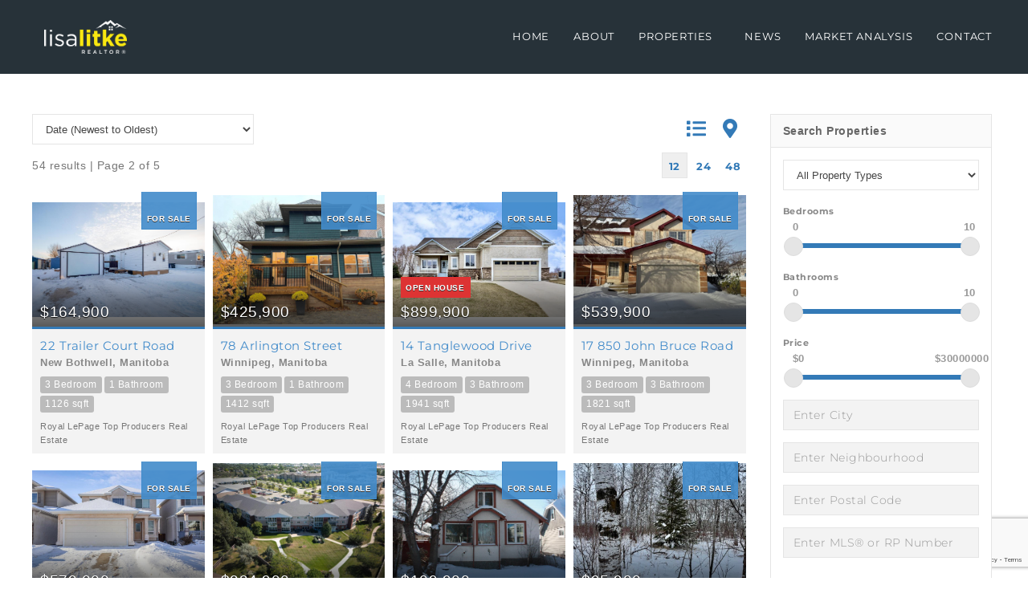

--- FILE ---
content_type: text/html; charset=UTF-8
request_url: https://lisalitke.com/listingsearch/page/2/
body_size: 29075
content:
<!DOCTYPE html>
<html lang="en-US">
<head>
<meta charset="UTF-8">
<meta name="viewport" content="width=device-width, initial-scale=1">
	<link rel="profile" href="https://gmpg.org/xfn/11"> 
	<meta name='robots' content='index, follow, max-image-preview:large, max-snippet:-1, max-video-preview:-1' />
	<style>img:is([sizes="auto" i], [sizes^="auto," i]) { contain-intrinsic-size: 3000px 1500px }</style>
	
            <script data-no-defer="1" data-ezscrex="false" data-cfasync="false" data-pagespeed-no-defer data-cookieconsent="ignore">
                var ctPublicFunctions = {"_ajax_nonce":"500580fc5b","_rest_nonce":"7ab868c92f","_ajax_url":"\/wp-admin\/admin-ajax.php","_rest_url":"https:\/\/lisalitke.com\/wp-json\/","data__cookies_type":"none","data__ajax_type":"rest","data__bot_detector_enabled":0,"data__frontend_data_log_enabled":1,"cookiePrefix":"","wprocket_detected":false,"host_url":"lisalitke.com","text__ee_click_to_select":"Click to select the whole data","text__ee_original_email":"The complete one is","text__ee_got_it":"Got it","text__ee_blocked":"Blocked","text__ee_cannot_connect":"Cannot connect","text__ee_cannot_decode":"Can not decode email. Unknown reason","text__ee_email_decoder":"CleanTalk email decoder","text__ee_wait_for_decoding":"The magic is on the way!","text__ee_decoding_process":"Please wait a few seconds while we decode the contact data."}
            </script>
        
            <script data-no-defer="1" data-ezscrex="false" data-cfasync="false" data-pagespeed-no-defer data-cookieconsent="ignore">
                var ctPublic = {"_ajax_nonce":"500580fc5b","settings__forms__check_internal":0,"settings__forms__check_external":0,"settings__forms__force_protection":0,"settings__forms__search_test":1,"settings__forms__wc_add_to_cart":0,"settings__data__bot_detector_enabled":0,"settings__sfw__anti_crawler":0,"blog_home":"https:\/\/lisalitke.com\/","pixel__setting":"0","pixel__enabled":false,"pixel__url":null,"data__email_check_before_post":1,"data__email_check_exist_post":0,"data__cookies_type":"none","data__key_is_ok":false,"data__visible_fields_required":true,"wl_brandname":"Anti-Spam by CleanTalk","wl_brandname_short":"CleanTalk","ct_checkjs_key":"fd981b9ce32be316c85ecc80f8146e6e11b263d19d692f3e2fc70a0b65852ac4","emailEncoderPassKey":"47cf05d56fdeb76d9b8840ecd4fe81a6","bot_detector_forms_excluded":"W10=","advancedCacheExists":false,"varnishCacheExists":false,"wc_ajax_add_to_cart":false}
            </script>
        
	<!-- This site is optimized with the Yoast SEO plugin v26.8 - https://yoast.com/product/yoast-seo-wordpress/ -->
	<title>Lisa Litke Real Estate Specialist | Winnipeg Manitoba Canada</title>
	<meta name="description" content="Are you looking to buy or sell your home? Contact Lisa Litke the Real Estate Specialist today for a free home evaluation​​ or to see how we can help!" />
	<link rel="canonical" href="https://lisalitke.com/listingsearch/" />
	<meta property="og:locale" content="en_US" />
	<meta property="og:type" content="article" />
	<meta property="og:title" content="Lisa Litke Real Estate Specialist | Winnipeg Manitoba Canada" />
	<meta property="og:description" content="Are you looking to buy or sell your home? Contact Lisa Litke the Real Estate Specialist today for a free home evaluation​​ or to see how we can help!" />
	<meta property="og:url" content="https://lisalitke.com/listingsearch/" />
	<meta property="og:site_name" content="Lisa Litke" />
	<meta property="article:modified_time" content="2021-05-21T18:25:24+00:00" />
	<meta property="og:image" content="https://lisalitke.com/wp-content/uploads/2021/04/LisaLitke_Coverimage.png" />
	<meta property="og:image:width" content="500" />
	<meta property="og:image:height" content="500" />
	<meta property="og:image:type" content="image/png" />
	<meta name="twitter:card" content="summary_large_image" />
	<meta name="twitter:label1" content="Est. reading time" />
	<meta name="twitter:data1" content="4 minutes" />
	<script type="application/ld+json" class="yoast-schema-graph">{"@context":"https://schema.org","@graph":[{"@type":"WebPage","@id":"https://lisalitke.com/listingsearch/","url":"https://lisalitke.com/listingsearch/","name":"Lisa Litke Real Estate Specialist | Winnipeg Manitoba Canada","isPartOf":{"@id":"https://lisalitke.com/#website"},"primaryImageOfPage":{"@id":"https://lisalitke.com/listingsearch/#primaryimage"},"image":{"@id":"https://lisalitke.com/listingsearch/#primaryimage"},"thumbnailUrl":"https://lisalitke.com/wp-content/uploads/2021/04/LisaLitke_Coverimage.png","datePublished":"2021-03-22T19:37:52+00:00","dateModified":"2021-05-21T18:25:24+00:00","description":"Are you looking to buy or sell your home? Contact Lisa Litke the Real Estate Specialist today for a free home evaluation​​ or to see how we can help!","inLanguage":"en-US","potentialAction":[{"@type":"ReadAction","target":["https://lisalitke.com/listingsearch/"]}]},{"@type":"ImageObject","inLanguage":"en-US","@id":"https://lisalitke.com/listingsearch/#primaryimage","url":"https://lisalitke.com/wp-content/uploads/2021/04/LisaLitke_Coverimage.png","contentUrl":"https://lisalitke.com/wp-content/uploads/2021/04/LisaLitke_Coverimage.png","width":500,"height":500},{"@type":"WebSite","@id":"https://lisalitke.com/#website","url":"https://lisalitke.com/","name":"Lisa Litke","description":"Winnipeg Real Estate Specialist","potentialAction":[{"@type":"SearchAction","target":{"@type":"EntryPoint","urlTemplate":"https://lisalitke.com/?s={search_term_string}"},"query-input":{"@type":"PropertyValueSpecification","valueRequired":true,"valueName":"search_term_string"}}],"inLanguage":"en-US"}]}</script>
	<!-- / Yoast SEO plugin. -->


<link rel='dns-prefetch' href='//api-maps.yandex.ru' />
<link rel='dns-prefetch' href='//fonts.googleapis.com' />
<link rel="alternate" type="application/rss+xml" title="Lisa Litke &raquo; Feed" href="https://lisalitke.com/feed/" />
<link rel="alternate" type="application/rss+xml" title="Lisa Litke &raquo; Comments Feed" href="https://lisalitke.com/comments/feed/" />
<script>
window._wpemojiSettings = {"baseUrl":"https:\/\/s.w.org\/images\/core\/emoji\/16.0.1\/72x72\/","ext":".png","svgUrl":"https:\/\/s.w.org\/images\/core\/emoji\/16.0.1\/svg\/","svgExt":".svg","source":{"concatemoji":"https:\/\/lisalitke.com\/wp-includes\/js\/wp-emoji-release.min.js?ver=6.8.3"}};
/*! This file is auto-generated */
!function(s,n){var o,i,e;function c(e){try{var t={supportTests:e,timestamp:(new Date).valueOf()};sessionStorage.setItem(o,JSON.stringify(t))}catch(e){}}function p(e,t,n){e.clearRect(0,0,e.canvas.width,e.canvas.height),e.fillText(t,0,0);var t=new Uint32Array(e.getImageData(0,0,e.canvas.width,e.canvas.height).data),a=(e.clearRect(0,0,e.canvas.width,e.canvas.height),e.fillText(n,0,0),new Uint32Array(e.getImageData(0,0,e.canvas.width,e.canvas.height).data));return t.every(function(e,t){return e===a[t]})}function u(e,t){e.clearRect(0,0,e.canvas.width,e.canvas.height),e.fillText(t,0,0);for(var n=e.getImageData(16,16,1,1),a=0;a<n.data.length;a++)if(0!==n.data[a])return!1;return!0}function f(e,t,n,a){switch(t){case"flag":return n(e,"\ud83c\udff3\ufe0f\u200d\u26a7\ufe0f","\ud83c\udff3\ufe0f\u200b\u26a7\ufe0f")?!1:!n(e,"\ud83c\udde8\ud83c\uddf6","\ud83c\udde8\u200b\ud83c\uddf6")&&!n(e,"\ud83c\udff4\udb40\udc67\udb40\udc62\udb40\udc65\udb40\udc6e\udb40\udc67\udb40\udc7f","\ud83c\udff4\u200b\udb40\udc67\u200b\udb40\udc62\u200b\udb40\udc65\u200b\udb40\udc6e\u200b\udb40\udc67\u200b\udb40\udc7f");case"emoji":return!a(e,"\ud83e\udedf")}return!1}function g(e,t,n,a){var r="undefined"!=typeof WorkerGlobalScope&&self instanceof WorkerGlobalScope?new OffscreenCanvas(300,150):s.createElement("canvas"),o=r.getContext("2d",{willReadFrequently:!0}),i=(o.textBaseline="top",o.font="600 32px Arial",{});return e.forEach(function(e){i[e]=t(o,e,n,a)}),i}function t(e){var t=s.createElement("script");t.src=e,t.defer=!0,s.head.appendChild(t)}"undefined"!=typeof Promise&&(o="wpEmojiSettingsSupports",i=["flag","emoji"],n.supports={everything:!0,everythingExceptFlag:!0},e=new Promise(function(e){s.addEventListener("DOMContentLoaded",e,{once:!0})}),new Promise(function(t){var n=function(){try{var e=JSON.parse(sessionStorage.getItem(o));if("object"==typeof e&&"number"==typeof e.timestamp&&(new Date).valueOf()<e.timestamp+604800&&"object"==typeof e.supportTests)return e.supportTests}catch(e){}return null}();if(!n){if("undefined"!=typeof Worker&&"undefined"!=typeof OffscreenCanvas&&"undefined"!=typeof URL&&URL.createObjectURL&&"undefined"!=typeof Blob)try{var e="postMessage("+g.toString()+"("+[JSON.stringify(i),f.toString(),p.toString(),u.toString()].join(",")+"));",a=new Blob([e],{type:"text/javascript"}),r=new Worker(URL.createObjectURL(a),{name:"wpTestEmojiSupports"});return void(r.onmessage=function(e){c(n=e.data),r.terminate(),t(n)})}catch(e){}c(n=g(i,f,p,u))}t(n)}).then(function(e){for(var t in e)n.supports[t]=e[t],n.supports.everything=n.supports.everything&&n.supports[t],"flag"!==t&&(n.supports.everythingExceptFlag=n.supports.everythingExceptFlag&&n.supports[t]);n.supports.everythingExceptFlag=n.supports.everythingExceptFlag&&!n.supports.flag,n.DOMReady=!1,n.readyCallback=function(){n.DOMReady=!0}}).then(function(){return e}).then(function(){var e;n.supports.everything||(n.readyCallback(),(e=n.source||{}).concatemoji?t(e.concatemoji):e.wpemoji&&e.twemoji&&(t(e.twemoji),t(e.wpemoji)))}))}((window,document),window._wpemojiSettings);
</script>
<link rel='stylesheet' id='astra-theme-css-css' href='https://lisalitke.com/wp-content/themes/astra/assets/css/minified/style.min.css?ver=4.12.1' media='all' />
<style id='astra-theme-css-inline-css'>
.ast-no-sidebar .entry-content .alignfull {margin-left: calc( -50vw + 50%);margin-right: calc( -50vw + 50%);max-width: 100vw;width: 100vw;}.ast-no-sidebar .entry-content .alignwide {margin-left: calc(-41vw + 50%);margin-right: calc(-41vw + 50%);max-width: unset;width: unset;}.ast-no-sidebar .entry-content .alignfull .alignfull,.ast-no-sidebar .entry-content .alignfull .alignwide,.ast-no-sidebar .entry-content .alignwide .alignfull,.ast-no-sidebar .entry-content .alignwide .alignwide,.ast-no-sidebar .entry-content .wp-block-column .alignfull,.ast-no-sidebar .entry-content .wp-block-column .alignwide{width: 100%;margin-left: auto;margin-right: auto;}.wp-block-gallery,.blocks-gallery-grid {margin: 0;}.wp-block-separator {max-width: 100px;}.wp-block-separator.is-style-wide,.wp-block-separator.is-style-dots {max-width: none;}.entry-content .has-2-columns .wp-block-column:first-child {padding-right: 10px;}.entry-content .has-2-columns .wp-block-column:last-child {padding-left: 10px;}@media (max-width: 782px) {.entry-content .wp-block-columns .wp-block-column {flex-basis: 100%;}.entry-content .has-2-columns .wp-block-column:first-child {padding-right: 0;}.entry-content .has-2-columns .wp-block-column:last-child {padding-left: 0;}}body .entry-content .wp-block-latest-posts {margin-left: 0;}body .entry-content .wp-block-latest-posts li {list-style: none;}.ast-no-sidebar .ast-container .entry-content .wp-block-latest-posts {margin-left: 0;}.ast-header-break-point .entry-content .alignwide {margin-left: auto;margin-right: auto;}.entry-content .blocks-gallery-item img {margin-bottom: auto;}.wp-block-pullquote {border-top: 4px solid #555d66;border-bottom: 4px solid #555d66;color: #40464d;}:root{--ast-post-nav-space:0;--ast-container-default-xlg-padding:6.67em;--ast-container-default-lg-padding:5.67em;--ast-container-default-slg-padding:4.34em;--ast-container-default-md-padding:3.34em;--ast-container-default-sm-padding:6.67em;--ast-container-default-xs-padding:2.4em;--ast-container-default-xxs-padding:1.4em;--ast-code-block-background:#EEEEEE;--ast-comment-inputs-background:#FAFAFA;--ast-normal-container-width:1170px;--ast-narrow-container-width:750px;--ast-blog-title-font-weight:normal;--ast-blog-meta-weight:inherit;--ast-global-color-primary:var(--ast-global-color-5);--ast-global-color-secondary:var(--ast-global-color-4);--ast-global-color-alternate-background:var(--ast-global-color-7);--ast-global-color-subtle-background:var(--ast-global-color-6);--ast-bg-style-guide:var( --ast-global-color-secondary,--ast-global-color-5 );--ast-shadow-style-guide:0px 0px 4px 0 #00000057;--ast-global-dark-bg-style:#fff;--ast-global-dark-lfs:#fbfbfb;--ast-widget-bg-color:#fafafa;--ast-wc-container-head-bg-color:#fbfbfb;--ast-title-layout-bg:#eeeeee;--ast-search-border-color:#e7e7e7;--ast-lifter-hover-bg:#e6e6e6;--ast-gallery-block-color:#000;--srfm-color-input-label:var(--ast-global-color-2);}html{font-size:106.25%;}a,.page-title{color:#ffffff;}a:hover,a:focus{color:#ffe604;}body,button,input,select,textarea,.ast-button,.ast-custom-button{font-family:'Work Sans',sans-serif;font-weight:400;font-size:17px;font-size:1rem;line-height:var(--ast-body-line-height,1.5em);}blockquote{color:#000000;}h1,h2,h3,h4,h5,h6,.entry-content :where(h1,h2,h3,h4,h5,h6),.site-title,.site-title a{font-family:'Yanone Kaffeesatz',sans-serif;font-weight:400;text-transform:uppercase;}.ast-site-identity .site-title a{color:var(--ast-global-color-2);}.site-title{font-size:35px;font-size:2.0588235294118rem;display:none;}header .custom-logo-link img{max-width:70px;width:70px;}.astra-logo-svg{width:70px;}.site-header .site-description{font-size:15px;font-size:0.88235294117647rem;display:none;}.entry-title{font-size:40px;font-size:2.3529411764706rem;}.archive .ast-article-post .ast-article-inner,.blog .ast-article-post .ast-article-inner,.archive .ast-article-post .ast-article-inner:hover,.blog .ast-article-post .ast-article-inner:hover{overflow:hidden;}h1,.entry-content :where(h1){font-size:120px;font-size:7.0588235294118rem;font-family:'Yanone Kaffeesatz',sans-serif;line-height:1.4em;text-transform:uppercase;}h2,.entry-content :where(h2){font-size:80px;font-size:4.7058823529412rem;font-family:'Yanone Kaffeesatz',sans-serif;line-height:1.3em;text-transform:uppercase;}h3,.entry-content :where(h3){font-size:35px;font-size:2.0588235294118rem;font-family:'Yanone Kaffeesatz',sans-serif;line-height:1.3em;text-transform:uppercase;}h4,.entry-content :where(h4){font-size:30px;font-size:1.7647058823529rem;line-height:1.2em;font-family:'Yanone Kaffeesatz',sans-serif;text-transform:uppercase;}h5,.entry-content :where(h5){font-size:25px;font-size:1.4705882352941rem;line-height:1.2em;font-family:'Yanone Kaffeesatz',sans-serif;text-transform:uppercase;}h6,.entry-content :where(h6){font-size:20px;font-size:1.1764705882353rem;line-height:1.25em;font-family:'Yanone Kaffeesatz',sans-serif;text-transform:uppercase;}::selection{background-color:#dddddd;color:#000000;}body,h1,h2,h3,h4,h5,h6,.entry-title a,.entry-content :where(h1,h2,h3,h4,h5,h6){color:#273239;}.tagcloud a:hover,.tagcloud a:focus,.tagcloud a.current-item{color:#000000;border-color:#ffffff;background-color:#ffffff;}input:focus,input[type="text"]:focus,input[type="email"]:focus,input[type="url"]:focus,input[type="password"]:focus,input[type="reset"]:focus,input[type="search"]:focus,textarea:focus{border-color:#ffffff;}input[type="radio"]:checked,input[type=reset],input[type="checkbox"]:checked,input[type="checkbox"]:hover:checked,input[type="checkbox"]:focus:checked,input[type=range]::-webkit-slider-thumb{border-color:#ffffff;background-color:#ffffff;box-shadow:none;}.site-footer a:hover + .post-count,.site-footer a:focus + .post-count{background:#ffffff;border-color:#ffffff;}.single .nav-links .nav-previous,.single .nav-links .nav-next{color:#ffffff;}.entry-meta,.entry-meta *{line-height:1.45;color:#ffffff;}.entry-meta a:not(.ast-button):hover,.entry-meta a:not(.ast-button):hover *,.entry-meta a:not(.ast-button):focus,.entry-meta a:not(.ast-button):focus *,.page-links > .page-link,.page-links .page-link:hover,.post-navigation a:hover{color:#ffe604;}#cat option,.secondary .calendar_wrap thead a,.secondary .calendar_wrap thead a:visited{color:#ffffff;}.secondary .calendar_wrap #today,.ast-progress-val span{background:#ffffff;}.secondary a:hover + .post-count,.secondary a:focus + .post-count{background:#ffffff;border-color:#ffffff;}.calendar_wrap #today > a{color:#000000;}.page-links .page-link,.single .post-navigation a{color:#ffffff;}.ast-header-break-point .main-header-bar .ast-button-wrap .menu-toggle{border-radius:0px;}.ast-search-menu-icon .search-form button.search-submit{padding:0 4px;}.ast-search-menu-icon form.search-form{padding-right:0;}.ast-header-search .ast-search-menu-icon.ast-dropdown-active .search-form,.ast-header-search .ast-search-menu-icon.ast-dropdown-active .search-field:focus{transition:all 0.2s;}.search-form input.search-field:focus{outline:none;}.widget-title,.widget .wp-block-heading{font-size:24px;font-size:1.4117647058824rem;color:#273239;}.ast-search-menu-icon.slide-search a:focus-visible:focus-visible,.astra-search-icon:focus-visible,#close:focus-visible,a:focus-visible,.ast-menu-toggle:focus-visible,.site .skip-link:focus-visible,.wp-block-loginout input:focus-visible,.wp-block-search.wp-block-search__button-inside .wp-block-search__inside-wrapper,.ast-header-navigation-arrow:focus-visible,.ast-orders-table__row .ast-orders-table__cell:focus-visible,a#ast-apply-coupon:focus-visible,#ast-apply-coupon:focus-visible,#close:focus-visible,.button.search-submit:focus-visible,#search_submit:focus,.normal-search:focus-visible,.ast-header-account-wrap:focus-visible,.astra-cart-drawer-close:focus,.ast-single-variation:focus,.ast-button:focus,.ast-builder-button-wrap:has(.ast-custom-button-link:focus),.ast-builder-button-wrap .ast-custom-button-link:focus{outline-style:dotted;outline-color:inherit;outline-width:thin;}input:focus,input[type="text"]:focus,input[type="email"]:focus,input[type="url"]:focus,input[type="password"]:focus,input[type="reset"]:focus,input[type="search"]:focus,input[type="number"]:focus,textarea:focus,.wp-block-search__input:focus,[data-section="section-header-mobile-trigger"] .ast-button-wrap .ast-mobile-menu-trigger-minimal:focus,.ast-mobile-popup-drawer.active .menu-toggle-close:focus,#ast-scroll-top:focus,#coupon_code:focus,#ast-coupon-code:focus{border-style:dotted;border-color:inherit;border-width:thin;}input{outline:none;}.main-header-menu .menu-link,.ast-header-custom-item a{color:#273239;}.main-header-menu .menu-item:hover > .menu-link,.main-header-menu .menu-item:hover > .ast-menu-toggle,.main-header-menu .ast-masthead-custom-menu-items a:hover,.main-header-menu .menu-item.focus > .menu-link,.main-header-menu .menu-item.focus > .ast-menu-toggle,.main-header-menu .current-menu-item > .menu-link,.main-header-menu .current-menu-ancestor > .menu-link,.main-header-menu .current-menu-item > .ast-menu-toggle,.main-header-menu .current-menu-ancestor > .ast-menu-toggle{color:#ffffff;}.header-main-layout-3 .ast-main-header-bar-alignment{margin-right:auto;}.header-main-layout-2 .site-header-section-left .ast-site-identity{text-align:left;}.ast-logo-title-inline .site-logo-img{padding-right:1em;}body .ast-oembed-container *{position:absolute;top:0;width:100%;height:100%;left:0;}body .wp-block-embed-pocket-casts .ast-oembed-container *{position:unset;}.ast-header-break-point .ast-mobile-menu-buttons-minimal.menu-toggle{background:transparent;color:#ffffff;}.ast-header-break-point .ast-mobile-menu-buttons-outline.menu-toggle{background:transparent;border:1px solid #ffffff;color:#ffffff;}.ast-header-break-point .ast-mobile-menu-buttons-fill.menu-toggle{background:#ffffff;color:#000000;}.ast-single-post-featured-section + article {margin-top: 2em;}.site-content .ast-single-post-featured-section img {width: 100%;overflow: hidden;object-fit: cover;}.site > .ast-single-related-posts-container {margin-top: 0;}@media (min-width: 922px) {.ast-desktop .ast-container--narrow {max-width: var(--ast-narrow-container-width);margin: 0 auto;}}.ast-page-builder-template .hentry {margin: 0;}.ast-page-builder-template .site-content > .ast-container {max-width: 100%;padding: 0;}.ast-page-builder-template .site .site-content #primary {padding: 0;margin: 0;}.ast-page-builder-template .no-results {text-align: center;margin: 4em auto;}.ast-page-builder-template .ast-pagination {padding: 2em;}.ast-page-builder-template .entry-header.ast-no-title.ast-no-thumbnail {margin-top: 0;}.ast-page-builder-template .entry-header.ast-header-without-markup {margin-top: 0;margin-bottom: 0;}.ast-page-builder-template .entry-header.ast-no-title.ast-no-meta {margin-bottom: 0;}.ast-page-builder-template.single .post-navigation {padding-bottom: 2em;}.ast-page-builder-template.single-post .site-content > .ast-container {max-width: 100%;}.ast-page-builder-template .entry-header {margin-top: 4em;margin-left: auto;margin-right: auto;padding-left: 20px;padding-right: 20px;}.single.ast-page-builder-template .entry-header {padding-left: 20px;padding-right: 20px;}.ast-page-builder-template .ast-archive-description {margin: 4em auto 0;padding-left: 20px;padding-right: 20px;}.ast-page-builder-template.ast-no-sidebar .entry-content .alignwide {margin-left: 0;margin-right: 0;}.ast-small-footer{color:#414042;}.ast-small-footer > .ast-footer-overlay{background-color:rgba(70,35,122,0.05);;}.ast-small-footer a{color:#46237a;}.ast-small-footer a:hover{color:#414042;}.footer-adv .footer-adv-overlay{border-top-style:solid;border-top-color:#7a7a7a;}.wp-block-buttons.aligncenter{justify-content:center;}@media (max-width:782px){.entry-content .wp-block-columns .wp-block-column{margin-left:0px;}}.wp-block-image.aligncenter{margin-left:auto;margin-right:auto;}.wp-block-table.aligncenter{margin-left:auto;margin-right:auto;}.wp-block-buttons .wp-block-button.is-style-outline .wp-block-button__link.wp-element-button,.ast-outline-button,.wp-block-uagb-buttons-child .uagb-buttons-repeater.ast-outline-button{border-color:#ffffff;border-top-width:2px;border-right-width:2px;border-bottom-width:2px;border-left-width:2px;font-family:inherit;font-weight:inherit;font-size:16px;font-size:0.94117647058824rem;line-height:1em;border-top-left-radius:0px;border-top-right-radius:0px;border-bottom-right-radius:0px;border-bottom-left-radius:0px;}.wp-block-button.is-style-outline .wp-block-button__link:hover,.wp-block-buttons .wp-block-button.is-style-outline .wp-block-button__link:focus,.wp-block-buttons .wp-block-button.is-style-outline > .wp-block-button__link:not(.has-text-color):hover,.wp-block-buttons .wp-block-button.wp-block-button__link.is-style-outline:not(.has-text-color):hover,.ast-outline-button:hover,.ast-outline-button:focus,.wp-block-uagb-buttons-child .uagb-buttons-repeater.ast-outline-button:hover,.wp-block-uagb-buttons-child .uagb-buttons-repeater.ast-outline-button:focus{border-color:#ffffff;}.wp-block-button .wp-block-button__link.wp-element-button.is-style-outline:not(.has-background),.wp-block-button.is-style-outline>.wp-block-button__link.wp-element-button:not(.has-background),.ast-outline-button{background-color:transparent;}.entry-content[data-ast-blocks-layout] > figure{margin-bottom:1em;}@media (max-width:921px){.ast-left-sidebar #content > .ast-container{display:flex;flex-direction:column-reverse;width:100%;}.ast-separate-container .ast-article-post,.ast-separate-container .ast-article-single{padding:1.5em 2.14em;}.ast-author-box img.avatar{margin:20px 0 0 0;}}@media (min-width:922px){.ast-separate-container.ast-right-sidebar #primary,.ast-separate-container.ast-left-sidebar #primary{border:0;}.search-no-results.ast-separate-container #primary{margin-bottom:4em;}}.elementor-widget-button .elementor-button{border-style:solid;text-decoration:none;border-top-width:1px;border-right-width:1px;border-left-width:1px;border-bottom-width:1px;}body .elementor-button.elementor-size-sm,body .elementor-button.elementor-size-xs,body .elementor-button.elementor-size-md,body .elementor-button.elementor-size-lg,body .elementor-button.elementor-size-xl,body .elementor-button{border-top-left-radius:0px;border-top-right-radius:0px;border-bottom-right-radius:0px;border-bottom-left-radius:0px;padding-top:15px;padding-right:38px;padding-bottom:15px;padding-left:38px;}.elementor-widget-button .elementor-button{border-color:#ffffff;background-color:#dddddd;}.elementor-widget-button .elementor-button:hover,.elementor-widget-button .elementor-button:focus{color:#ffffff;background-color:#ffe604;border-color:#ffffff;}.wp-block-button .wp-block-button__link ,.elementor-widget-button .elementor-button{color:rgba(255,255,255,0.9);}.elementor-widget-button .elementor-button{font-size:16px;font-size:0.94117647058824rem;line-height:1em;}body .elementor-button.elementor-size-sm,body .elementor-button.elementor-size-xs,body .elementor-button.elementor-size-md,body .elementor-button.elementor-size-lg,body .elementor-button.elementor-size-xl,body .elementor-button{font-size:16px;font-size:0.94117647058824rem;}.wp-block-button .wp-block-button__link:hover,.wp-block-button .wp-block-button__link:focus{color:#ffffff;background-color:#ffe604;border-color:#ffffff;}.elementor-widget-heading h1.elementor-heading-title{line-height:1.4em;}.elementor-widget-heading h2.elementor-heading-title{line-height:1.3em;}.elementor-widget-heading h3.elementor-heading-title{line-height:1.3em;}.elementor-widget-heading h4.elementor-heading-title{line-height:1.2em;}.elementor-widget-heading h5.elementor-heading-title{line-height:1.2em;}.elementor-widget-heading h6.elementor-heading-title{line-height:1.25em;}.wp-block-button .wp-block-button__link{border-style:solid;border-top-width:1px;border-right-width:1px;border-left-width:1px;border-bottom-width:1px;border-color:#ffffff;background-color:#dddddd;color:rgba(255,255,255,0.9);font-family:inherit;font-weight:inherit;line-height:1em;font-size:16px;font-size:0.94117647058824rem;border-top-left-radius:0px;border-top-right-radius:0px;border-bottom-right-radius:0px;border-bottom-left-radius:0px;padding-top:15px;padding-right:38px;padding-bottom:15px;padding-left:38px;}.menu-toggle,button,.ast-button,.ast-custom-button,.button,input#submit,input[type="button"],input[type="submit"],input[type="reset"]{border-style:solid;border-top-width:1px;border-right-width:1px;border-left-width:1px;border-bottom-width:1px;color:rgba(255,255,255,0.9);border-color:#ffffff;background-color:#dddddd;padding-top:15px;padding-right:38px;padding-bottom:15px;padding-left:38px;font-family:inherit;font-weight:inherit;font-size:16px;font-size:0.94117647058824rem;line-height:1em;border-top-left-radius:0px;border-top-right-radius:0px;border-bottom-right-radius:0px;border-bottom-left-radius:0px;}button:focus,.menu-toggle:hover,button:hover,.ast-button:hover,.ast-custom-button:hover .button:hover,.ast-custom-button:hover ,input[type=reset]:hover,input[type=reset]:focus,input#submit:hover,input#submit:focus,input[type="button"]:hover,input[type="button"]:focus,input[type="submit"]:hover,input[type="submit"]:focus{color:#ffffff;background-color:#ffe604;border-color:#ffffff;}@media (max-width:921px){.ast-mobile-header-stack .main-header-bar .ast-search-menu-icon{display:inline-block;}.ast-header-break-point.ast-header-custom-item-outside .ast-mobile-header-stack .main-header-bar .ast-search-icon{margin:0;}.ast-comment-avatar-wrap img{max-width:2.5em;}.ast-comment-meta{padding:0 1.8888em 1.3333em;}.ast-separate-container .ast-comment-list li.depth-1{padding:1.5em 2.14em;}.ast-separate-container .comment-respond{padding:2em 2.14em;}}@media (min-width:544px){.ast-container{max-width:100%;}}@media (max-width:544px){.ast-separate-container .ast-article-post,.ast-separate-container .ast-article-single,.ast-separate-container .comments-title,.ast-separate-container .ast-archive-description{padding:1.5em 1em;}.ast-separate-container #content .ast-container{padding-left:0.54em;padding-right:0.54em;}.ast-separate-container .ast-comment-list .bypostauthor{padding:.5em;}.ast-search-menu-icon.ast-dropdown-active .search-field{width:170px;}.site-branding img,.site-header .site-logo-img .custom-logo-link img{max-width:100%;}}@media (min-width:922px){.ast-small-footer .ast-container{max-width:100%;padding-left:35px;padding-right:35px;}} #ast-mobile-header .ast-site-header-cart-li a{pointer-events:none;}.ast-no-sidebar.ast-separate-container .entry-content .alignfull {margin-left: -6.67em;margin-right: -6.67em;width: auto;}@media (max-width: 1200px) {.ast-no-sidebar.ast-separate-container .entry-content .alignfull {margin-left: -2.4em;margin-right: -2.4em;}}@media (max-width: 768px) {.ast-no-sidebar.ast-separate-container .entry-content .alignfull {margin-left: -2.14em;margin-right: -2.14em;}}@media (max-width: 544px) {.ast-no-sidebar.ast-separate-container .entry-content .alignfull {margin-left: -1em;margin-right: -1em;}}.ast-no-sidebar.ast-separate-container .entry-content .alignwide {margin-left: -20px;margin-right: -20px;}.ast-no-sidebar.ast-separate-container .entry-content .wp-block-column .alignfull,.ast-no-sidebar.ast-separate-container .entry-content .wp-block-column .alignwide {margin-left: auto;margin-right: auto;width: 100%;}@media (max-width:921px){.site-title{display:none;}.site-header .site-description{display:none;}h1,.entry-content :where(h1){font-size:80px;}h2,.entry-content :where(h2){font-size:60px;}h3,.entry-content :where(h3){font-size:35px;}h4,.entry-content :where(h4){font-size:30px;font-size:1.7647058823529rem;}h5,.entry-content :where(h5){font-size:25px;font-size:1.4705882352941rem;}h6,.entry-content :where(h6){font-size:20px;font-size:1.1764705882353rem;}}@media (max-width:544px){.site-title{display:none;}.site-header .site-description{display:none;}h1,.entry-content :where(h1){font-size:50px;}h2,.entry-content :where(h2){font-size:34px;}h3,.entry-content :where(h3){font-size:32px;}h4,.entry-content :where(h4){font-size:26px;font-size:1.5294117647059rem;}h5,.entry-content :where(h5){font-size:23px;font-size:1.3529411764706rem;}h6,.entry-content :where(h6){font-size:20px;font-size:1.1764705882353rem;}}@media (max-width:921px){html{font-size:96.9%;}}@media (max-width:544px){html{font-size:96.9%;}}@media (min-width:922px){.ast-container{max-width:1210px;}}@font-face {font-family: "Astra";src: url(https://lisalitke.com/wp-content/themes/astra/assets/fonts/astra.woff) format("woff"),url(https://lisalitke.com/wp-content/themes/astra/assets/fonts/astra.ttf) format("truetype"),url(https://lisalitke.com/wp-content/themes/astra/assets/fonts/astra.svg#astra) format("svg");font-weight: normal;font-style: normal;font-display: fallback;}@media (max-width:921px) {.main-header-bar .main-header-bar-navigation{display:none;}}.ast-desktop .main-header-menu.submenu-with-border .sub-menu,.ast-desktop .main-header-menu.submenu-with-border .astra-full-megamenu-wrapper{border-color:#dddddd;}.ast-desktop .main-header-menu.submenu-with-border .sub-menu{border-top-width:2px;border-style:solid;}.ast-desktop .main-header-menu.submenu-with-border .sub-menu .sub-menu{top:-2px;}.ast-desktop .main-header-menu.submenu-with-border .sub-menu .menu-link,.ast-desktop .main-header-menu.submenu-with-border .children .menu-link{border-bottom-width:0px;border-style:solid;border-color:#eaeaea;}@media (min-width:922px){.main-header-menu .sub-menu .menu-item.ast-left-align-sub-menu:hover > .sub-menu,.main-header-menu .sub-menu .menu-item.ast-left-align-sub-menu.focus > .sub-menu{margin-left:-0px;}}.ast-small-footer{border-top-style:solid;border-top-width:0px;border-top-color:#7a7a7a;}.site .comments-area{padding-bottom:3em;}.ast-header-break-point.ast-header-custom-item-inside .main-header-bar .main-header-bar-navigation .ast-search-icon {display: none;}.ast-header-break-point.ast-header-custom-item-inside .main-header-bar .ast-search-menu-icon .search-form {padding: 0;display: block;overflow: hidden;}.ast-header-break-point .ast-header-custom-item .widget:last-child {margin-bottom: 1em;}.ast-header-custom-item .widget {margin: 0.5em;display: inline-block;vertical-align: middle;}.ast-header-custom-item .widget p {margin-bottom: 0;}.ast-header-custom-item .widget li {width: auto;}.ast-header-custom-item-inside .button-custom-menu-item .menu-link {display: none;}.ast-header-custom-item-inside.ast-header-break-point .button-custom-menu-item .ast-custom-button-link {display: none;}.ast-header-custom-item-inside.ast-header-break-point .button-custom-menu-item .menu-link {display: block;}.ast-header-break-point.ast-header-custom-item-outside .main-header-bar .ast-search-icon {margin-right: 1em;}.ast-header-break-point.ast-header-custom-item-inside .main-header-bar .ast-search-menu-icon .search-field,.ast-header-break-point.ast-header-custom-item-inside .main-header-bar .ast-search-menu-icon.ast-inline-search .search-field {width: 100%;padding-right: 5.5em;}.ast-header-break-point.ast-header-custom-item-inside .main-header-bar .ast-search-menu-icon .search-submit {display: block;position: absolute;height: 100%;top: 0;right: 0;padding: 0 1em;border-radius: 0;}.ast-header-break-point .ast-header-custom-item .ast-masthead-custom-menu-items {padding-left: 20px;padding-right: 20px;margin-bottom: 1em;margin-top: 1em;}.ast-header-custom-item-inside.ast-header-break-point .button-custom-menu-item {padding-left: 0;padding-right: 0;margin-top: 0;margin-bottom: 0;}.astra-icon-down_arrow::after {content: "\e900";font-family: Astra;}.astra-icon-close::after {content: "\e5cd";font-family: Astra;}.astra-icon-drag_handle::after {content: "\e25d";font-family: Astra;}.astra-icon-format_align_justify::after {content: "\e235";font-family: Astra;}.astra-icon-menu::after {content: "\e5d2";font-family: Astra;}.astra-icon-reorder::after {content: "\e8fe";font-family: Astra;}.astra-icon-search::after {content: "\e8b6";font-family: Astra;}.astra-icon-zoom_in::after {content: "\e56b";font-family: Astra;}.astra-icon-check-circle::after {content: "\e901";font-family: Astra;}.astra-icon-shopping-cart::after {content: "\f07a";font-family: Astra;}.astra-icon-shopping-bag::after {content: "\f290";font-family: Astra;}.astra-icon-shopping-basket::after {content: "\f291";font-family: Astra;}.astra-icon-circle-o::after {content: "\e903";font-family: Astra;}.astra-icon-certificate::after {content: "\e902";font-family: Astra;}blockquote {padding: 1.2em;}:root .has-ast-global-color-0-color{color:var(--ast-global-color-0);}:root .has-ast-global-color-0-background-color{background-color:var(--ast-global-color-0);}:root .wp-block-button .has-ast-global-color-0-color{color:var(--ast-global-color-0);}:root .wp-block-button .has-ast-global-color-0-background-color{background-color:var(--ast-global-color-0);}:root .has-ast-global-color-1-color{color:var(--ast-global-color-1);}:root .has-ast-global-color-1-background-color{background-color:var(--ast-global-color-1);}:root .wp-block-button .has-ast-global-color-1-color{color:var(--ast-global-color-1);}:root .wp-block-button .has-ast-global-color-1-background-color{background-color:var(--ast-global-color-1);}:root .has-ast-global-color-2-color{color:var(--ast-global-color-2);}:root .has-ast-global-color-2-background-color{background-color:var(--ast-global-color-2);}:root .wp-block-button .has-ast-global-color-2-color{color:var(--ast-global-color-2);}:root .wp-block-button .has-ast-global-color-2-background-color{background-color:var(--ast-global-color-2);}:root .has-ast-global-color-3-color{color:var(--ast-global-color-3);}:root .has-ast-global-color-3-background-color{background-color:var(--ast-global-color-3);}:root .wp-block-button .has-ast-global-color-3-color{color:var(--ast-global-color-3);}:root .wp-block-button .has-ast-global-color-3-background-color{background-color:var(--ast-global-color-3);}:root .has-ast-global-color-4-color{color:var(--ast-global-color-4);}:root .has-ast-global-color-4-background-color{background-color:var(--ast-global-color-4);}:root .wp-block-button .has-ast-global-color-4-color{color:var(--ast-global-color-4);}:root .wp-block-button .has-ast-global-color-4-background-color{background-color:var(--ast-global-color-4);}:root .has-ast-global-color-5-color{color:var(--ast-global-color-5);}:root .has-ast-global-color-5-background-color{background-color:var(--ast-global-color-5);}:root .wp-block-button .has-ast-global-color-5-color{color:var(--ast-global-color-5);}:root .wp-block-button .has-ast-global-color-5-background-color{background-color:var(--ast-global-color-5);}:root .has-ast-global-color-6-color{color:var(--ast-global-color-6);}:root .has-ast-global-color-6-background-color{background-color:var(--ast-global-color-6);}:root .wp-block-button .has-ast-global-color-6-color{color:var(--ast-global-color-6);}:root .wp-block-button .has-ast-global-color-6-background-color{background-color:var(--ast-global-color-6);}:root .has-ast-global-color-7-color{color:var(--ast-global-color-7);}:root .has-ast-global-color-7-background-color{background-color:var(--ast-global-color-7);}:root .wp-block-button .has-ast-global-color-7-color{color:var(--ast-global-color-7);}:root .wp-block-button .has-ast-global-color-7-background-color{background-color:var(--ast-global-color-7);}:root .has-ast-global-color-8-color{color:var(--ast-global-color-8);}:root .has-ast-global-color-8-background-color{background-color:var(--ast-global-color-8);}:root .wp-block-button .has-ast-global-color-8-color{color:var(--ast-global-color-8);}:root .wp-block-button .has-ast-global-color-8-background-color{background-color:var(--ast-global-color-8);}:root{--ast-global-color-0:#0170B9;--ast-global-color-1:#3a3a3a;--ast-global-color-2:#3a3a3a;--ast-global-color-3:#4B4F58;--ast-global-color-4:#F5F5F5;--ast-global-color-5:#FFFFFF;--ast-global-color-6:#E5E5E5;--ast-global-color-7:#424242;--ast-global-color-8:#000000;}:root {--ast-border-color : #dddddd;}.ast-single-entry-banner {-js-display: flex;display: flex;flex-direction: column;justify-content: center;text-align: center;position: relative;background: var(--ast-title-layout-bg);}.ast-single-entry-banner[data-banner-layout="layout-1"] {max-width: 1170px;background: inherit;padding: 20px 0;}.ast-single-entry-banner[data-banner-width-type="custom"] {margin: 0 auto;width: 100%;}.ast-single-entry-banner + .site-content .entry-header {margin-bottom: 0;}.site .ast-author-avatar {--ast-author-avatar-size: ;}a.ast-underline-text {text-decoration: underline;}.ast-container > .ast-terms-link {position: relative;display: block;}a.ast-button.ast-badge-tax {padding: 4px 8px;border-radius: 3px;font-size: inherit;}header.entry-header{text-align:left;}header.entry-header .entry-title{font-size:30px;font-size:1.7647058823529rem;}header.entry-header > *:not(:last-child){margin-bottom:10px;}@media (max-width:921px){header.entry-header{text-align:left;}}@media (max-width:544px){header.entry-header{text-align:left;}}.ast-archive-entry-banner {-js-display: flex;display: flex;flex-direction: column;justify-content: center;text-align: center;position: relative;background: var(--ast-title-layout-bg);}.ast-archive-entry-banner[data-banner-width-type="custom"] {margin: 0 auto;width: 100%;}.ast-archive-entry-banner[data-banner-layout="layout-1"] {background: inherit;padding: 20px 0;text-align: left;}body.archive .ast-archive-description{max-width:1170px;width:100%;text-align:left;padding-top:3em;padding-right:3em;padding-bottom:3em;padding-left:3em;}body.archive .ast-archive-description .ast-archive-title,body.archive .ast-archive-description .ast-archive-title *{font-size:40px;font-size:2.3529411764706rem;text-transform:capitalize;}body.archive .ast-archive-description > *:not(:last-child){margin-bottom:10px;}@media (max-width:921px){body.archive .ast-archive-description{text-align:left;}}@media (max-width:544px){body.archive .ast-archive-description{text-align:left;}}@media (min-width:921px){.ast-theme-transparent-header #masthead{position:absolute;left:0;right:0;}.ast-theme-transparent-header .main-header-bar,.ast-theme-transparent-header.ast-header-break-point .main-header-bar{background:none;}body.elementor-editor-active.ast-theme-transparent-header #masthead,.fl-builder-edit .ast-theme-transparent-header #masthead,body.vc_editor.ast-theme-transparent-header #masthead,body.brz-ed.ast-theme-transparent-header #masthead{z-index:0;}.ast-header-break-point.ast-replace-site-logo-transparent.ast-theme-transparent-header .custom-mobile-logo-link{display:none;}.ast-header-break-point.ast-replace-site-logo-transparent.ast-theme-transparent-header .transparent-custom-logo{display:inline-block;}.ast-theme-transparent-header .ast-above-header,.ast-theme-transparent-header .ast-above-header.ast-above-header-bar{background-image:none;background-color:transparent;}.ast-theme-transparent-header .ast-below-header,.ast-theme-transparent-header .ast-below-header.ast-below-header-bar{background-image:none;background-color:transparent;}}.ast-theme-transparent-header .ast-builder-menu .main-header-menu,.ast-theme-transparent-header .ast-builder-menu .main-header-menu .menu-link,.ast-theme-transparent-header [CLASS*="ast-builder-menu-"] .main-header-menu .menu-item > .menu-link,.ast-theme-transparent-header .ast-masthead-custom-menu-items,.ast-theme-transparent-header .ast-masthead-custom-menu-items a,.ast-theme-transparent-header .ast-builder-menu .main-header-menu .menu-item > .ast-menu-toggle,.ast-theme-transparent-header .ast-builder-menu .main-header-menu .menu-item > .ast-menu-toggle,.ast-theme-transparent-header .ast-above-header-navigation a,.ast-header-break-point.ast-theme-transparent-header .ast-above-header-navigation a,.ast-header-break-point.ast-theme-transparent-header .ast-above-header-navigation > ul.ast-above-header-menu > .menu-item-has-children:not(.current-menu-item) > .ast-menu-toggle,.ast-theme-transparent-header .ast-below-header-menu,.ast-theme-transparent-header .ast-below-header-menu a,.ast-header-break-point.ast-theme-transparent-header .ast-below-header-menu a,.ast-header-break-point.ast-theme-transparent-header .ast-below-header-menu,.ast-theme-transparent-header .main-header-menu .menu-link{color:rgba(255,255,255,0.75);}.ast-theme-transparent-header .ast-builder-menu .main-header-menu .menu-item:hover > .menu-link,.ast-theme-transparent-header .ast-builder-menu .main-header-menu .menu-item:hover > .ast-menu-toggle,.ast-theme-transparent-header .ast-builder-menu .main-header-menu .ast-masthead-custom-menu-items a:hover,.ast-theme-transparent-header .ast-builder-menu .main-header-menu .focus > .menu-link,.ast-theme-transparent-header .ast-builder-menu .main-header-menu .focus > .ast-menu-toggle,.ast-theme-transparent-header .ast-builder-menu .main-header-menu .current-menu-item > .menu-link,.ast-theme-transparent-header .ast-builder-menu .main-header-menu .current-menu-ancestor > .menu-link,.ast-theme-transparent-header .ast-builder-menu .main-header-menu .current-menu-item > .ast-menu-toggle,.ast-theme-transparent-header .ast-builder-menu .main-header-menu .current-menu-ancestor > .ast-menu-toggle,.ast-theme-transparent-header [CLASS*="ast-builder-menu-"] .main-header-menu .current-menu-item > .menu-link,.ast-theme-transparent-header [CLASS*="ast-builder-menu-"] .main-header-menu .current-menu-ancestor > .menu-link,.ast-theme-transparent-header [CLASS*="ast-builder-menu-"] .main-header-menu .current-menu-item > .ast-menu-toggle,.ast-theme-transparent-header [CLASS*="ast-builder-menu-"] .main-header-menu .current-menu-ancestor > .ast-menu-toggle,.ast-theme-transparent-header .main-header-menu .menu-item:hover > .menu-link,.ast-theme-transparent-header .main-header-menu .current-menu-item > .menu-link,.ast-theme-transparent-header .main-header-menu .current-menu-ancestor > .menu-link{color:#ffffff;}.ast-theme-transparent-header .ast-builder-menu .main-header-menu .menu-item .sub-menu .menu-link,.ast-theme-transparent-header .main-header-menu .menu-item .sub-menu .menu-link{background-color:transparent;}@media (max-width:921px){.ast-theme-transparent-header #masthead{position:absolute;left:0;right:0;}.ast-theme-transparent-header .main-header-bar,.ast-theme-transparent-header.ast-header-break-point .main-header-bar{background:none;}body.elementor-editor-active.ast-theme-transparent-header #masthead,.fl-builder-edit .ast-theme-transparent-header #masthead,body.vc_editor.ast-theme-transparent-header #masthead,body.brz-ed.ast-theme-transparent-header #masthead{z-index:0;}.ast-header-break-point.ast-replace-site-logo-transparent.ast-theme-transparent-header .custom-mobile-logo-link{display:none;}.ast-header-break-point.ast-replace-site-logo-transparent.ast-theme-transparent-header .transparent-custom-logo{display:inline-block;}.ast-theme-transparent-header .ast-above-header,.ast-theme-transparent-header .ast-above-header.ast-above-header-bar{background-image:none;background-color:transparent;}.ast-theme-transparent-header .ast-below-header,.ast-theme-transparent-header .ast-below-header.ast-below-header-bar{background-image:none;background-color:transparent;}}@media (max-width:921px){.ast-theme-transparent-header.ast-header-break-point .ast-builder-menu .main-header-menu,.ast-theme-transparent-header.ast-header-break-point .ast-builder-menu.main-header-menu .sub-menu,.ast-theme-transparent-header.ast-header-break-point .ast-builder-menu.main-header-menu,.ast-theme-transparent-header.ast-header-break-point .ast-builder-menu .main-header-bar-wrap .main-header-menu,.ast-flyout-menu-enable.ast-header-break-point.ast-theme-transparent-header .main-header-bar-navigation .site-navigation,.ast-fullscreen-menu-enable.ast-header-break-point.ast-theme-transparent-header .main-header-bar-navigation .site-navigation,.ast-flyout-above-menu-enable.ast-header-break-point.ast-theme-transparent-header .ast-above-header-navigation-wrap .ast-above-header-navigation,.ast-flyout-below-menu-enable.ast-header-break-point.ast-theme-transparent-header .ast-below-header-navigation-wrap .ast-below-header-actual-nav,.ast-fullscreen-above-menu-enable.ast-header-break-point.ast-theme-transparent-header .ast-above-header-navigation-wrap,.ast-fullscreen-below-menu-enable.ast-header-break-point.ast-theme-transparent-header .ast-below-header-navigation-wrap,.ast-theme-transparent-header .main-header-menu .menu-link{background-color:#46237a;}.ast-theme-transparent-header .ast-builder-menu .main-header-menu,.ast-theme-transparent-header .ast-builder-menu .main-header-menu .menu-link,.ast-theme-transparent-header [CLASS*="ast-builder-menu-"] .main-header-menu .menu-item > .menu-link,.ast-theme-transparent-header .ast-masthead-custom-menu-items,.ast-theme-transparent-header .ast-masthead-custom-menu-items a,.ast-theme-transparent-header .ast-builder-menu .main-header-menu .menu-item > .ast-menu-toggle,.ast-theme-transparent-header .ast-builder-menu .main-header-menu .menu-item > .ast-menu-toggle,.ast-theme-transparent-header .main-header-menu .menu-link{color:rgba(255,255,255,0.75);}.ast-theme-transparent-header .ast-builder-menu .main-header-menu .menu-item:hover > .menu-link,.ast-theme-transparent-header .ast-builder-menu .main-header-menu .menu-item:hover > .ast-menu-toggle,.ast-theme-transparent-header .ast-builder-menu .main-header-menu .ast-masthead-custom-menu-items a:hover,.ast-theme-transparent-header .ast-builder-menu .main-header-menu .focus > .menu-link,.ast-theme-transparent-header .ast-builder-menu .main-header-menu .focus > .ast-menu-toggle,.ast-theme-transparent-header .ast-builder-menu .main-header-menu .current-menu-item > .menu-link,.ast-theme-transparent-header .ast-builder-menu .main-header-menu .current-menu-ancestor > .menu-link,.ast-theme-transparent-header .ast-builder-menu .main-header-menu .current-menu-item > .ast-menu-toggle,.ast-theme-transparent-header .ast-builder-menu .main-header-menu .current-menu-ancestor > .ast-menu-toggle,.ast-theme-transparent-header [CLASS*="ast-builder-menu-"] .main-header-menu .current-menu-item > .menu-link,.ast-theme-transparent-header [CLASS*="ast-builder-menu-"] .main-header-menu .current-menu-ancestor > .menu-link,.ast-theme-transparent-header [CLASS*="ast-builder-menu-"] .main-header-menu .current-menu-item > .ast-menu-toggle,.ast-theme-transparent-header [CLASS*="ast-builder-menu-"] .main-header-menu .current-menu-ancestor > .ast-menu-toggle,.ast-theme-transparent-header .main-header-menu .menu-item:hover > .menu-link,.ast-theme-transparent-header .main-header-menu .current-menu-item > .menu-link,.ast-theme-transparent-header .main-header-menu .current-menu-ancestor > .menu-link{color:#ffffff;}}@media (max-width:544px){.ast-theme-transparent-header.ast-header-break-point .ast-builder-menu .main-header-menu,.ast-theme-transparent-header.ast-header-break-point .ast-builder-menu.main-header-menu .sub-menu,.ast-theme-transparent-header.ast-header-break-point .ast-builder-menu.main-header-menu,.ast-theme-transparent-header.ast-header-break-point .ast-builder-menu .main-header-bar-wrap .main-header-menu,.ast-flyout-menu-enable.ast-header-break-point.ast-theme-transparent-header .main-header-bar-navigation .site-navigation,.ast-fullscreen-menu-enable.ast-header-break-point.ast-theme-transparent-header .main-header-bar-navigation .site-navigation,.ast-flyout-above-menu-enable.ast-header-break-point.ast-theme-transparent-header .ast-above-header-navigation-wrap .ast-above-header-navigation,.ast-flyout-below-menu-enable.ast-header-break-point.ast-theme-transparent-header .ast-below-header-navigation-wrap .ast-below-header-actual-nav,.ast-fullscreen-above-menu-enable.ast-header-break-point.ast-theme-transparent-header .ast-above-header-navigation-wrap,.ast-fullscreen-below-menu-enable.ast-header-break-point.ast-theme-transparent-header .ast-below-header-navigation-wrap,.ast-theme-transparent-header .main-header-menu .menu-link{background-color:#46237a;}.ast-theme-transparent-header .ast-builder-menu .main-header-menu,.ast-theme-transparent-header .ast-builder-menu .main-header-menu .menu-item > .menu-link,.ast-theme-transparent-header .ast-builder-menu .main-header-menu .menu-link,.ast-theme-transparent-header .ast-masthead-custom-menu-items,.ast-theme-transparent-header .ast-masthead-custom-menu-items a,.ast-theme-transparent-header .ast-builder-menu .main-header-menu .menu-item > .ast-menu-toggle,.ast-theme-transparent-header .ast-builder-menu .main-header-menu .menu-item > .ast-menu-toggle,.ast-theme-transparent-header .main-header-menu .menu-link{color:rgba(255,255,255,0.75);}.ast-theme-transparent-header .ast-builder-menu .main-header-menu .menu-item:hover > .menu-link,.ast-theme-transparent-header .ast-builder-menu .main-header-menu .menu-item:hover > .ast-menu-toggle,.ast-theme-transparent-header .ast-builder-menu .main-header-menu .ast-masthead-custom-menu-items a:hover,.ast-theme-transparent-header .ast-builder-menu .main-header-menu .focus > .menu-link,.ast-theme-transparent-header .ast-builder-menu .main-header-menu .focus > .ast-menu-toggle,.ast-theme-transparent-header .ast-builder-menu .main-header-menu .current-menu-item > .menu-link,.ast-theme-transparent-header .ast-builder-menu .main-header-menu .current-menu-ancestor > .menu-link,.ast-theme-transparent-header .ast-builder-menu .main-header-menu .current-menu-item > .ast-menu-toggle,.ast-theme-transparent-header .ast-builder-menu .main-header-menu .current-menu-ancestor > .ast-menu-toggle,.ast-theme-transparent-header [CLASS*="ast-builder-menu-"] .main-header-menu .current-menu-item > .menu-link,.ast-theme-transparent-header [CLASS*="ast-builder-menu-"] .main-header-menu .current-menu-ancestor > .menu-link,.ast-theme-transparent-header [CLASS*="ast-builder-menu-"] .main-header-menu .current-menu-item > .ast-menu-toggle,.ast-theme-transparent-header [CLASS*="ast-builder-menu-"] .main-header-menu .current-menu-ancestor > .ast-menu-toggle,.ast-theme-transparent-header .main-header-menu .menu-item:hover > .menu-link,.ast-theme-transparent-header .main-header-menu .current-menu-item > .menu-link,.ast-theme-transparent-header .main-header-menu .current-menu-ancestor > .menu-link{color:#ffffff;}}.ast-theme-transparent-header .main-header-bar,.ast-theme-transparent-header.ast-header-break-point .main-header-bar{border-bottom-width:0px;border-bottom-style:solid;}.ast-breadcrumbs .trail-browse,.ast-breadcrumbs .trail-items,.ast-breadcrumbs .trail-items li{display:inline-block;margin:0;padding:0;border:none;background:inherit;text-indent:0;text-decoration:none;}.ast-breadcrumbs .trail-browse{font-size:inherit;font-style:inherit;font-weight:inherit;color:inherit;}.ast-breadcrumbs .trail-items{list-style:none;}.trail-items li::after{padding:0 0.3em;content:"\00bb";}.trail-items li:last-of-type::after{display:none;}h1,h2,h3,h4,h5,h6,.entry-content :where(h1,h2,h3,h4,h5,h6){color:#dddddd;}.elementor-widget-heading .elementor-heading-title{margin:0;}.elementor-page .ast-menu-toggle{color:unset !important;background:unset !important;}.elementor-post.elementor-grid-item.hentry{margin-bottom:0;}.woocommerce div.product .elementor-element.elementor-products-grid .related.products ul.products li.product,.elementor-element .elementor-wc-products .woocommerce[class*='columns-'] ul.products li.product{width:auto;margin:0;float:none;}body .elementor hr{background-color:#ccc;margin:0;}.ast-left-sidebar .elementor-section.elementor-section-stretched,.ast-right-sidebar .elementor-section.elementor-section-stretched{max-width:100%;left:0 !important;}.elementor-posts-container [CLASS*="ast-width-"]{width:100%;}.elementor-template-full-width .ast-container{display:block;}.elementor-screen-only,.screen-reader-text,.screen-reader-text span,.ui-helper-hidden-accessible{top:0 !important;}@media (max-width:544px){.elementor-element .elementor-wc-products .woocommerce[class*="columns-"] ul.products li.product{width:auto;margin:0;}.elementor-element .woocommerce .woocommerce-result-count{float:none;}}.ast-header-break-point .main-header-bar{border-bottom-width:0px;}@media (min-width:922px){.main-header-bar{border-bottom-width:0px;}}.main-header-menu .menu-item, #astra-footer-menu .menu-item, .main-header-bar .ast-masthead-custom-menu-items{-js-display:flex;display:flex;-webkit-box-pack:center;-webkit-justify-content:center;-moz-box-pack:center;-ms-flex-pack:center;justify-content:center;-webkit-box-orient:vertical;-webkit-box-direction:normal;-webkit-flex-direction:column;-moz-box-orient:vertical;-moz-box-direction:normal;-ms-flex-direction:column;flex-direction:column;}.main-header-menu > .menu-item > .menu-link, #astra-footer-menu > .menu-item > .menu-link{height:100%;-webkit-box-align:center;-webkit-align-items:center;-moz-box-align:center;-ms-flex-align:center;align-items:center;-js-display:flex;display:flex;}.ast-primary-menu-disabled .main-header-bar .ast-masthead-custom-menu-items{flex:unset;}.main-header-menu .sub-menu .menu-item.menu-item-has-children > .menu-link:after{position:absolute;right:1em;top:50%;transform:translate(0,-50%) rotate(270deg);}.ast-header-break-point .main-header-bar .main-header-bar-navigation .page_item_has_children > .ast-menu-toggle::before, .ast-header-break-point .main-header-bar .main-header-bar-navigation .menu-item-has-children > .ast-menu-toggle::before, .ast-mobile-popup-drawer .main-header-bar-navigation .menu-item-has-children>.ast-menu-toggle::before, .ast-header-break-point .ast-mobile-header-wrap .main-header-bar-navigation .menu-item-has-children > .ast-menu-toggle::before{font-weight:bold;content:"\e900";font-family:Astra;text-decoration:inherit;display:inline-block;}.ast-header-break-point .main-navigation ul.sub-menu .menu-item .menu-link:before{content:"\e900";font-family:Astra;font-size:.65em;text-decoration:inherit;display:inline-block;transform:translate(0, -2px) rotateZ(270deg);margin-right:5px;}.widget_search .search-form:after{font-family:Astra;font-size:1.2em;font-weight:normal;content:"\e8b6";position:absolute;top:50%;right:15px;transform:translate(0, -50%);}.astra-search-icon::before{content:"\e8b6";font-family:Astra;font-style:normal;font-weight:normal;text-decoration:inherit;text-align:center;-webkit-font-smoothing:antialiased;-moz-osx-font-smoothing:grayscale;z-index:3;}.main-header-bar .main-header-bar-navigation .page_item_has_children > a:after, .main-header-bar .main-header-bar-navigation .menu-item-has-children > a:after, .menu-item-has-children .ast-header-navigation-arrow:after{content:"\e900";display:inline-block;font-family:Astra;font-size:.6rem;font-weight:bold;text-rendering:auto;-webkit-font-smoothing:antialiased;-moz-osx-font-smoothing:grayscale;margin-left:10px;line-height:normal;}.menu-item-has-children .sub-menu .ast-header-navigation-arrow:after{margin-left:0;}.ast-mobile-popup-drawer .main-header-bar-navigation .ast-submenu-expanded>.ast-menu-toggle::before{transform:rotateX(180deg);}.ast-header-break-point .main-header-bar-navigation .menu-item-has-children > .menu-link:after{display:none;}@media (min-width:922px){.ast-builder-menu .main-navigation > ul > li:last-child a{margin-right:0;}}.ast-separate-container .ast-article-inner{background-color:transparent;background-image:none;}.ast-separate-container .ast-article-post{background-color:var(--ast-global-color-5);}@media (max-width:921px){.ast-separate-container .ast-article-post{background-color:var(--ast-global-color-5);}}@media (max-width:544px){.ast-separate-container .ast-article-post{background-color:var(--ast-global-color-5);}}.ast-separate-container .ast-article-single:not(.ast-related-post), .ast-separate-container .error-404, .ast-separate-container .no-results, .single.ast-separate-container  .ast-author-meta, .ast-separate-container .related-posts-title-wrapper, .ast-separate-container .comments-count-wrapper, .ast-box-layout.ast-plain-container .site-content, .ast-padded-layout.ast-plain-container .site-content, .ast-separate-container .ast-archive-description, .ast-separate-container .comments-area .comment-respond, .ast-separate-container .comments-area .ast-comment-list li, .ast-separate-container .comments-area .comments-title{background-color:var(--ast-global-color-5);}@media (max-width:921px){.ast-separate-container .ast-article-single:not(.ast-related-post), .ast-separate-container .error-404, .ast-separate-container .no-results, .single.ast-separate-container  .ast-author-meta, .ast-separate-container .related-posts-title-wrapper, .ast-separate-container .comments-count-wrapper, .ast-box-layout.ast-plain-container .site-content, .ast-padded-layout.ast-plain-container .site-content, .ast-separate-container .ast-archive-description{background-color:var(--ast-global-color-5);}}@media (max-width:544px){.ast-separate-container .ast-article-single:not(.ast-related-post), .ast-separate-container .error-404, .ast-separate-container .no-results, .single.ast-separate-container  .ast-author-meta, .ast-separate-container .related-posts-title-wrapper, .ast-separate-container .comments-count-wrapper, .ast-box-layout.ast-plain-container .site-content, .ast-padded-layout.ast-plain-container .site-content, .ast-separate-container .ast-archive-description{background-color:var(--ast-global-color-5);}}.ast-separate-container.ast-two-container #secondary .widget{background-color:var(--ast-global-color-5);}@media (max-width:921px){.ast-separate-container.ast-two-container #secondary .widget{background-color:var(--ast-global-color-5);}}@media (max-width:544px){.ast-separate-container.ast-two-container #secondary .widget{background-color:var(--ast-global-color-5);}}:root{--e-global-color-astglobalcolor0:#0170B9;--e-global-color-astglobalcolor1:#3a3a3a;--e-global-color-astglobalcolor2:#3a3a3a;--e-global-color-astglobalcolor3:#4B4F58;--e-global-color-astglobalcolor4:#F5F5F5;--e-global-color-astglobalcolor5:#FFFFFF;--e-global-color-astglobalcolor6:#E5E5E5;--e-global-color-astglobalcolor7:#424242;--e-global-color-astglobalcolor8:#000000;}
</style>
<link rel='stylesheet' id='astra-google-fonts-css' href='https://fonts.googleapis.com/css?family=Work+Sans%3A400%2C%7CYanone+Kaffeesatz%3A400%2C&#038;display=fallback&#038;ver=4.12.1' media='all' />
<link rel='stylesheet' id='astra-menu-animation-css' href='https://lisalitke.com/wp-content/themes/astra/assets/css/minified/menu-animation.min.css?ver=4.12.1' media='all' />
<link rel='stylesheet' id='hfe-widgets-style-css' href='https://lisalitke.com/wp-content/plugins/header-footer-elementor/inc/widgets-css/frontend.css?ver=2.8.2' media='all' />
<style id='wp-emoji-styles-inline-css'>

	img.wp-smiley, img.emoji {
		display: inline !important;
		border: none !important;
		box-shadow: none !important;
		height: 1em !important;
		width: 1em !important;
		margin: 0 0.07em !important;
		vertical-align: -0.1em !important;
		background: none !important;
		padding: 0 !important;
	}
</style>
<style id='global-styles-inline-css'>
:root{--wp--preset--aspect-ratio--square: 1;--wp--preset--aspect-ratio--4-3: 4/3;--wp--preset--aspect-ratio--3-4: 3/4;--wp--preset--aspect-ratio--3-2: 3/2;--wp--preset--aspect-ratio--2-3: 2/3;--wp--preset--aspect-ratio--16-9: 16/9;--wp--preset--aspect-ratio--9-16: 9/16;--wp--preset--color--black: #000000;--wp--preset--color--cyan-bluish-gray: #abb8c3;--wp--preset--color--white: #ffffff;--wp--preset--color--pale-pink: #f78da7;--wp--preset--color--vivid-red: #cf2e2e;--wp--preset--color--luminous-vivid-orange: #ff6900;--wp--preset--color--luminous-vivid-amber: #fcb900;--wp--preset--color--light-green-cyan: #7bdcb5;--wp--preset--color--vivid-green-cyan: #00d084;--wp--preset--color--pale-cyan-blue: #8ed1fc;--wp--preset--color--vivid-cyan-blue: #0693e3;--wp--preset--color--vivid-purple: #9b51e0;--wp--preset--color--ast-global-color-0: var(--ast-global-color-0);--wp--preset--color--ast-global-color-1: var(--ast-global-color-1);--wp--preset--color--ast-global-color-2: var(--ast-global-color-2);--wp--preset--color--ast-global-color-3: var(--ast-global-color-3);--wp--preset--color--ast-global-color-4: var(--ast-global-color-4);--wp--preset--color--ast-global-color-5: var(--ast-global-color-5);--wp--preset--color--ast-global-color-6: var(--ast-global-color-6);--wp--preset--color--ast-global-color-7: var(--ast-global-color-7);--wp--preset--color--ast-global-color-8: var(--ast-global-color-8);--wp--preset--gradient--vivid-cyan-blue-to-vivid-purple: linear-gradient(135deg,rgba(6,147,227,1) 0%,rgb(155,81,224) 100%);--wp--preset--gradient--light-green-cyan-to-vivid-green-cyan: linear-gradient(135deg,rgb(122,220,180) 0%,rgb(0,208,130) 100%);--wp--preset--gradient--luminous-vivid-amber-to-luminous-vivid-orange: linear-gradient(135deg,rgba(252,185,0,1) 0%,rgba(255,105,0,1) 100%);--wp--preset--gradient--luminous-vivid-orange-to-vivid-red: linear-gradient(135deg,rgba(255,105,0,1) 0%,rgb(207,46,46) 100%);--wp--preset--gradient--very-light-gray-to-cyan-bluish-gray: linear-gradient(135deg,rgb(238,238,238) 0%,rgb(169,184,195) 100%);--wp--preset--gradient--cool-to-warm-spectrum: linear-gradient(135deg,rgb(74,234,220) 0%,rgb(151,120,209) 20%,rgb(207,42,186) 40%,rgb(238,44,130) 60%,rgb(251,105,98) 80%,rgb(254,248,76) 100%);--wp--preset--gradient--blush-light-purple: linear-gradient(135deg,rgb(255,206,236) 0%,rgb(152,150,240) 100%);--wp--preset--gradient--blush-bordeaux: linear-gradient(135deg,rgb(254,205,165) 0%,rgb(254,45,45) 50%,rgb(107,0,62) 100%);--wp--preset--gradient--luminous-dusk: linear-gradient(135deg,rgb(255,203,112) 0%,rgb(199,81,192) 50%,rgb(65,88,208) 100%);--wp--preset--gradient--pale-ocean: linear-gradient(135deg,rgb(255,245,203) 0%,rgb(182,227,212) 50%,rgb(51,167,181) 100%);--wp--preset--gradient--electric-grass: linear-gradient(135deg,rgb(202,248,128) 0%,rgb(113,206,126) 100%);--wp--preset--gradient--midnight: linear-gradient(135deg,rgb(2,3,129) 0%,rgb(40,116,252) 100%);--wp--preset--font-size--small: 13px;--wp--preset--font-size--medium: 20px;--wp--preset--font-size--large: 36px;--wp--preset--font-size--x-large: 42px;--wp--preset--spacing--20: 0.44rem;--wp--preset--spacing--30: 0.67rem;--wp--preset--spacing--40: 1rem;--wp--preset--spacing--50: 1.5rem;--wp--preset--spacing--60: 2.25rem;--wp--preset--spacing--70: 3.38rem;--wp--preset--spacing--80: 5.06rem;--wp--preset--shadow--natural: 6px 6px 9px rgba(0, 0, 0, 0.2);--wp--preset--shadow--deep: 12px 12px 50px rgba(0, 0, 0, 0.4);--wp--preset--shadow--sharp: 6px 6px 0px rgba(0, 0, 0, 0.2);--wp--preset--shadow--outlined: 6px 6px 0px -3px rgba(255, 255, 255, 1), 6px 6px rgba(0, 0, 0, 1);--wp--preset--shadow--crisp: 6px 6px 0px rgba(0, 0, 0, 1);}:root { --wp--style--global--content-size: var(--wp--custom--ast-content-width-size);--wp--style--global--wide-size: var(--wp--custom--ast-wide-width-size); }:where(body) { margin: 0; }.wp-site-blocks > .alignleft { float: left; margin-right: 2em; }.wp-site-blocks > .alignright { float: right; margin-left: 2em; }.wp-site-blocks > .aligncenter { justify-content: center; margin-left: auto; margin-right: auto; }:where(.wp-site-blocks) > * { margin-block-start: 24px; margin-block-end: 0; }:where(.wp-site-blocks) > :first-child { margin-block-start: 0; }:where(.wp-site-blocks) > :last-child { margin-block-end: 0; }:root { --wp--style--block-gap: 24px; }:root :where(.is-layout-flow) > :first-child{margin-block-start: 0;}:root :where(.is-layout-flow) > :last-child{margin-block-end: 0;}:root :where(.is-layout-flow) > *{margin-block-start: 24px;margin-block-end: 0;}:root :where(.is-layout-constrained) > :first-child{margin-block-start: 0;}:root :where(.is-layout-constrained) > :last-child{margin-block-end: 0;}:root :where(.is-layout-constrained) > *{margin-block-start: 24px;margin-block-end: 0;}:root :where(.is-layout-flex){gap: 24px;}:root :where(.is-layout-grid){gap: 24px;}.is-layout-flow > .alignleft{float: left;margin-inline-start: 0;margin-inline-end: 2em;}.is-layout-flow > .alignright{float: right;margin-inline-start: 2em;margin-inline-end: 0;}.is-layout-flow > .aligncenter{margin-left: auto !important;margin-right: auto !important;}.is-layout-constrained > .alignleft{float: left;margin-inline-start: 0;margin-inline-end: 2em;}.is-layout-constrained > .alignright{float: right;margin-inline-start: 2em;margin-inline-end: 0;}.is-layout-constrained > .aligncenter{margin-left: auto !important;margin-right: auto !important;}.is-layout-constrained > :where(:not(.alignleft):not(.alignright):not(.alignfull)){max-width: var(--wp--style--global--content-size);margin-left: auto !important;margin-right: auto !important;}.is-layout-constrained > .alignwide{max-width: var(--wp--style--global--wide-size);}body .is-layout-flex{display: flex;}.is-layout-flex{flex-wrap: wrap;align-items: center;}.is-layout-flex > :is(*, div){margin: 0;}body .is-layout-grid{display: grid;}.is-layout-grid > :is(*, div){margin: 0;}body{padding-top: 0px;padding-right: 0px;padding-bottom: 0px;padding-left: 0px;}a:where(:not(.wp-element-button)){text-decoration: none;}:root :where(.wp-element-button, .wp-block-button__link){background-color: #32373c;border-width: 0;color: #fff;font-family: inherit;font-size: inherit;line-height: inherit;padding: calc(0.667em + 2px) calc(1.333em + 2px);text-decoration: none;}.has-black-color{color: var(--wp--preset--color--black) !important;}.has-cyan-bluish-gray-color{color: var(--wp--preset--color--cyan-bluish-gray) !important;}.has-white-color{color: var(--wp--preset--color--white) !important;}.has-pale-pink-color{color: var(--wp--preset--color--pale-pink) !important;}.has-vivid-red-color{color: var(--wp--preset--color--vivid-red) !important;}.has-luminous-vivid-orange-color{color: var(--wp--preset--color--luminous-vivid-orange) !important;}.has-luminous-vivid-amber-color{color: var(--wp--preset--color--luminous-vivid-amber) !important;}.has-light-green-cyan-color{color: var(--wp--preset--color--light-green-cyan) !important;}.has-vivid-green-cyan-color{color: var(--wp--preset--color--vivid-green-cyan) !important;}.has-pale-cyan-blue-color{color: var(--wp--preset--color--pale-cyan-blue) !important;}.has-vivid-cyan-blue-color{color: var(--wp--preset--color--vivid-cyan-blue) !important;}.has-vivid-purple-color{color: var(--wp--preset--color--vivid-purple) !important;}.has-ast-global-color-0-color{color: var(--wp--preset--color--ast-global-color-0) !important;}.has-ast-global-color-1-color{color: var(--wp--preset--color--ast-global-color-1) !important;}.has-ast-global-color-2-color{color: var(--wp--preset--color--ast-global-color-2) !important;}.has-ast-global-color-3-color{color: var(--wp--preset--color--ast-global-color-3) !important;}.has-ast-global-color-4-color{color: var(--wp--preset--color--ast-global-color-4) !important;}.has-ast-global-color-5-color{color: var(--wp--preset--color--ast-global-color-5) !important;}.has-ast-global-color-6-color{color: var(--wp--preset--color--ast-global-color-6) !important;}.has-ast-global-color-7-color{color: var(--wp--preset--color--ast-global-color-7) !important;}.has-ast-global-color-8-color{color: var(--wp--preset--color--ast-global-color-8) !important;}.has-black-background-color{background-color: var(--wp--preset--color--black) !important;}.has-cyan-bluish-gray-background-color{background-color: var(--wp--preset--color--cyan-bluish-gray) !important;}.has-white-background-color{background-color: var(--wp--preset--color--white) !important;}.has-pale-pink-background-color{background-color: var(--wp--preset--color--pale-pink) !important;}.has-vivid-red-background-color{background-color: var(--wp--preset--color--vivid-red) !important;}.has-luminous-vivid-orange-background-color{background-color: var(--wp--preset--color--luminous-vivid-orange) !important;}.has-luminous-vivid-amber-background-color{background-color: var(--wp--preset--color--luminous-vivid-amber) !important;}.has-light-green-cyan-background-color{background-color: var(--wp--preset--color--light-green-cyan) !important;}.has-vivid-green-cyan-background-color{background-color: var(--wp--preset--color--vivid-green-cyan) !important;}.has-pale-cyan-blue-background-color{background-color: var(--wp--preset--color--pale-cyan-blue) !important;}.has-vivid-cyan-blue-background-color{background-color: var(--wp--preset--color--vivid-cyan-blue) !important;}.has-vivid-purple-background-color{background-color: var(--wp--preset--color--vivid-purple) !important;}.has-ast-global-color-0-background-color{background-color: var(--wp--preset--color--ast-global-color-0) !important;}.has-ast-global-color-1-background-color{background-color: var(--wp--preset--color--ast-global-color-1) !important;}.has-ast-global-color-2-background-color{background-color: var(--wp--preset--color--ast-global-color-2) !important;}.has-ast-global-color-3-background-color{background-color: var(--wp--preset--color--ast-global-color-3) !important;}.has-ast-global-color-4-background-color{background-color: var(--wp--preset--color--ast-global-color-4) !important;}.has-ast-global-color-5-background-color{background-color: var(--wp--preset--color--ast-global-color-5) !important;}.has-ast-global-color-6-background-color{background-color: var(--wp--preset--color--ast-global-color-6) !important;}.has-ast-global-color-7-background-color{background-color: var(--wp--preset--color--ast-global-color-7) !important;}.has-ast-global-color-8-background-color{background-color: var(--wp--preset--color--ast-global-color-8) !important;}.has-black-border-color{border-color: var(--wp--preset--color--black) !important;}.has-cyan-bluish-gray-border-color{border-color: var(--wp--preset--color--cyan-bluish-gray) !important;}.has-white-border-color{border-color: var(--wp--preset--color--white) !important;}.has-pale-pink-border-color{border-color: var(--wp--preset--color--pale-pink) !important;}.has-vivid-red-border-color{border-color: var(--wp--preset--color--vivid-red) !important;}.has-luminous-vivid-orange-border-color{border-color: var(--wp--preset--color--luminous-vivid-orange) !important;}.has-luminous-vivid-amber-border-color{border-color: var(--wp--preset--color--luminous-vivid-amber) !important;}.has-light-green-cyan-border-color{border-color: var(--wp--preset--color--light-green-cyan) !important;}.has-vivid-green-cyan-border-color{border-color: var(--wp--preset--color--vivid-green-cyan) !important;}.has-pale-cyan-blue-border-color{border-color: var(--wp--preset--color--pale-cyan-blue) !important;}.has-vivid-cyan-blue-border-color{border-color: var(--wp--preset--color--vivid-cyan-blue) !important;}.has-vivid-purple-border-color{border-color: var(--wp--preset--color--vivid-purple) !important;}.has-ast-global-color-0-border-color{border-color: var(--wp--preset--color--ast-global-color-0) !important;}.has-ast-global-color-1-border-color{border-color: var(--wp--preset--color--ast-global-color-1) !important;}.has-ast-global-color-2-border-color{border-color: var(--wp--preset--color--ast-global-color-2) !important;}.has-ast-global-color-3-border-color{border-color: var(--wp--preset--color--ast-global-color-3) !important;}.has-ast-global-color-4-border-color{border-color: var(--wp--preset--color--ast-global-color-4) !important;}.has-ast-global-color-5-border-color{border-color: var(--wp--preset--color--ast-global-color-5) !important;}.has-ast-global-color-6-border-color{border-color: var(--wp--preset--color--ast-global-color-6) !important;}.has-ast-global-color-7-border-color{border-color: var(--wp--preset--color--ast-global-color-7) !important;}.has-ast-global-color-8-border-color{border-color: var(--wp--preset--color--ast-global-color-8) !important;}.has-vivid-cyan-blue-to-vivid-purple-gradient-background{background: var(--wp--preset--gradient--vivid-cyan-blue-to-vivid-purple) !important;}.has-light-green-cyan-to-vivid-green-cyan-gradient-background{background: var(--wp--preset--gradient--light-green-cyan-to-vivid-green-cyan) !important;}.has-luminous-vivid-amber-to-luminous-vivid-orange-gradient-background{background: var(--wp--preset--gradient--luminous-vivid-amber-to-luminous-vivid-orange) !important;}.has-luminous-vivid-orange-to-vivid-red-gradient-background{background: var(--wp--preset--gradient--luminous-vivid-orange-to-vivid-red) !important;}.has-very-light-gray-to-cyan-bluish-gray-gradient-background{background: var(--wp--preset--gradient--very-light-gray-to-cyan-bluish-gray) !important;}.has-cool-to-warm-spectrum-gradient-background{background: var(--wp--preset--gradient--cool-to-warm-spectrum) !important;}.has-blush-light-purple-gradient-background{background: var(--wp--preset--gradient--blush-light-purple) !important;}.has-blush-bordeaux-gradient-background{background: var(--wp--preset--gradient--blush-bordeaux) !important;}.has-luminous-dusk-gradient-background{background: var(--wp--preset--gradient--luminous-dusk) !important;}.has-pale-ocean-gradient-background{background: var(--wp--preset--gradient--pale-ocean) !important;}.has-electric-grass-gradient-background{background: var(--wp--preset--gradient--electric-grass) !important;}.has-midnight-gradient-background{background: var(--wp--preset--gradient--midnight) !important;}.has-small-font-size{font-size: var(--wp--preset--font-size--small) !important;}.has-medium-font-size{font-size: var(--wp--preset--font-size--medium) !important;}.has-large-font-size{font-size: var(--wp--preset--font-size--large) !important;}.has-x-large-font-size{font-size: var(--wp--preset--font-size--x-large) !important;}
:root :where(.wp-block-pullquote){font-size: 1.5em;line-height: 1.6;}
</style>
<link rel='stylesheet' id='boo-instagram-feed-css' href='https://lisalitke.com/wp-content/plugins/boo-instagram-feed/assets/css/booinsta.css?ver=1.1.1' media='all' />
<link rel='stylesheet' id='cleantalk-public-css-css' href='https://lisalitke.com/wp-content/plugins/cleantalk-spam-protect/css/cleantalk-public.min.css?ver=6.71_1769086985' media='all' />
<link rel='stylesheet' id='cleantalk-email-decoder-css-css' href='https://lisalitke.com/wp-content/plugins/cleantalk-spam-protect/css/cleantalk-email-decoder.min.css?ver=6.71_1769086985' media='all' />
<link rel='stylesheet' id='contact-form-7-css' href='https://lisalitke.com/wp-content/plugins/contact-form-7/includes/css/styles.css?ver=6.1.4' media='all' />
<link rel='stylesheet' id='astra-contact-form-7-css' href='https://lisalitke.com/wp-content/themes/astra/assets/css/minified/compatibility/contact-form-7-main.min.css?ver=4.12.1' media='all' />
<link rel='stylesheet' id='wp-components-css' href='https://lisalitke.com/wp-includes/css/dist/components/style.min.css?ver=6.8.3' media='all' />
<link rel='stylesheet' id='godaddy-styles-css' href='https://lisalitke.com/wp-content/mu-plugins/vendor/wpex/godaddy-launch/includes/Dependencies/GoDaddy/Styles/build/latest.css?ver=2.0.2' media='all' />
<link rel='stylesheet' id='hfe-style-css' href='https://lisalitke.com/wp-content/plugins/header-footer-elementor/assets/css/header-footer-elementor.css?ver=2.8.2' media='all' />
<link rel='stylesheet' id='qode-essential-addons-elementor-css' href='https://lisalitke.com/wp-content/plugins/qode-essential-addons/inc/plugins/elementor/assets/css/elementor.min.css?ver=6.8.3' media='all' />
<link rel='stylesheet' id='elementor-icons-css' href='https://lisalitke.com/wp-content/plugins/elementor/assets/lib/eicons/css/elementor-icons.min.css?ver=5.46.0' media='all' />
<link rel='stylesheet' id='elementor-frontend-css' href='https://lisalitke.com/wp-content/uploads/elementor/css/custom-frontend.min.css?ver=1769087528' media='all' />
<link rel='stylesheet' id='elementor-post-386-css' href='https://lisalitke.com/wp-content/uploads/elementor/css/post-386.css?ver=1769087528' media='all' />
<link rel='stylesheet' id='font-awesome-5-all-css' href='https://lisalitke.com/wp-content/plugins/elementor/assets/lib/font-awesome/css/all.min.css?ver=3.34.2' media='all' />
<link rel='stylesheet' id='font-awesome-4-shim-css' href='https://lisalitke.com/wp-content/plugins/elementor/assets/lib/font-awesome/css/v4-shims.min.css?ver=3.34.2' media='all' />
<link rel='stylesheet' id='elementor-post-1490-css' href='https://lisalitke.com/wp-content/uploads/elementor/css/post-1490.css?ver=1769087706' media='all' />
<link rel='stylesheet' id='elementor-post-21334-css' href='https://lisalitke.com/wp-content/uploads/elementor/css/post-21334.css?ver=1769087528' media='all' />
<link rel='stylesheet' id='elementor-post-328-css' href='https://lisalitke.com/wp-content/uploads/elementor/css/post-328.css?ver=1769087528' media='all' />
<link rel='stylesheet' id='swiper-css' href='https://lisalitke.com/wp-content/plugins/elementor/assets/lib/swiper/v8/css/swiper.min.css?ver=8.4.5' media='all' />
<link rel='stylesheet' id='qode-essential-addons-style-css' href='https://lisalitke.com/wp-content/plugins/qode-essential-addons/assets/css/main.min.css?ver=1.6.6' media='all' />
<link rel='stylesheet' id='qode-essential-addons-theme-style-css' href='https://lisalitke.com/wp-content/plugins/qode-essential-addons/assets/css/grid.min.css?ver=1.6.6' media='all' />
<link rel='stylesheet' id='hfe-elementor-icons-css' href='https://lisalitke.com/wp-content/plugins/elementor/assets/lib/eicons/css/elementor-icons.min.css?ver=5.34.0' media='all' />
<link rel='stylesheet' id='hfe-icons-list-css' href='https://lisalitke.com/wp-content/plugins/elementor/assets/css/widget-icon-list.min.css?ver=3.24.3' media='all' />
<link rel='stylesheet' id='hfe-social-icons-css' href='https://lisalitke.com/wp-content/plugins/elementor/assets/css/widget-social-icons.min.css?ver=3.24.0' media='all' />
<link rel='stylesheet' id='hfe-social-share-icons-brands-css' href='https://lisalitke.com/wp-content/plugins/elementor/assets/lib/font-awesome/css/brands.css?ver=5.15.3' media='all' />
<link rel='stylesheet' id='hfe-social-share-icons-fontawesome-css' href='https://lisalitke.com/wp-content/plugins/elementor/assets/lib/font-awesome/css/fontawesome.css?ver=5.15.3' media='all' />
<link rel='stylesheet' id='hfe-nav-menu-icons-css' href='https://lisalitke.com/wp-content/plugins/elementor/assets/lib/font-awesome/css/solid.css?ver=5.15.3' media='all' />
<link rel='stylesheet' id='realtypress-bootstrap-min-css' href='https://lisalitke.com/wp-content/plugins/realtypress-premium/public/third-party/bootstrap-3.3.4/css/bootstrap-realtypress.css?ver=1.9.6' media='all' />
<link rel='stylesheet' id='realtypress-jrange-css' href='https://lisalitke.com/wp-content/plugins/realtypress-premium/public/third-party/jrange/jquery.range.css?ver=1.9.6' media='all' />
<link rel='stylesheet' id='realtypress-bxslider-min-css' href='https://lisalitke.com/wp-content/plugins/realtypress-premium/public/third-party/bxslider/css/jquery.bxslider.min.css?ver=1.9.6' media='all' />
<link rel='stylesheet' id='realtypress-font-awesome-css' href='https://lisalitke.com/wp-content/plugins/realtypress-premium/public/third-party/font-awesome-4.2.0/css/font-awesome.min.css?ver=1.9.6' media='all' />
<link rel='stylesheet' id='realtypress-leaflet-min-css' href='https://lisalitke.com/wp-content/plugins/realtypress-premium/public/third-party/leaflet-0.7.3/css/leaflet.min.css?ver=1.9.6' media='all' />
<link rel='stylesheet' id='realtypress-leaflet-css' href='https://lisalitke.com/wp-content/plugins/realtypress-premium/public/third-party/leaflet-plugins/fullscreen/css/leaflet.fullscreen.min.css?ver=1.9.6' media='all' />
<link rel='stylesheet' id='realtypress-leaflet-markercluster-default-min-css' href='https://lisalitke.com/wp-content/plugins/realtypress-premium/public/third-party/leaflet-markercluster/css/MarkerCluster.Default.min.css?ver=1.9.6' media='all' />
<link rel='stylesheet' id='realtypress-leaflet-markercluster-custom-min-css' href='https://lisalitke.com/wp-content/plugins/realtypress-premium/public/third-party/leaflet-markercluster/css/MarkerCluster.min.css?ver=1.9.6' media='all' />
<link rel='stylesheet' id='realtypress-leaflet-history-min-css' href='https://lisalitke.com/wp-content/plugins/realtypress-premium/public/third-party/leaflet-plugins/history/leaflet-history.css?ver=1.9.6' media='all' />
<link rel='stylesheet' id='realtypress-bootstrap-child-css' href='https://lisalitke.com/wp-content/plugins/realtypress-premium/public/templates/default/css/bootstrap-child.css?ver=1.9.6' media='all' />
<link rel='stylesheet' id='realtypress-styles-css' href='https://lisalitke.com/wp-content/plugins/realtypress-premium/public/templates/default/css/styles.css?ver=1.9.6' media='all' />
<link rel='stylesheet' id='realtypress-utilities-css' href='https://lisalitke.com/wp-content/plugins/realtypress-premium/public/templates/default/css/utilities.css?ver=1.9.6' media='all' />
<link rel='stylesheet' id='realtypress-responsive-css' href='https://lisalitke.com/wp-content/plugins/realtypress-premium/public/templates/default/css/responsive.css?ver=1.9.6' media='all' />
<link rel='stylesheet' id='realtypress-widgets-css' href='https://lisalitke.com/wp-content/plugins/realtypress-premium/public/templates/default/css/widgets.css?ver=1.9.6' media='all' />
<link rel='stylesheet' id='realtypress-print-css' href='https://lisalitke.com/wp-content/plugins/realtypress-premium/public/templates/default/css/print.css?ver=1.9.6' media='all' />
<link rel='stylesheet' id='realtypress-shortcodes-css' href='https://lisalitke.com/wp-content/plugins/realtypress-premium/public/templates/default/css/shortcodes.css?ver=1.9.6' media='all' />
<link rel='stylesheet' id='elementor-gf-local-montserrat-css' href='https://lisalitke.com/wp-content/uploads/elementor/google-fonts/css/montserrat.css?ver=1742229539' media='all' />
<link rel='stylesheet' id='elementor-icons-shared-0-css' href='https://lisalitke.com/wp-content/plugins/elementor/assets/lib/font-awesome/css/fontawesome.min.css?ver=5.15.3' media='all' />
<link rel='stylesheet' id='elementor-icons-fa-solid-css' href='https://lisalitke.com/wp-content/plugins/elementor/assets/lib/font-awesome/css/solid.min.css?ver=5.15.3' media='all' />
<link rel='stylesheet' id='elementor-icons-fa-regular-css' href='https://lisalitke.com/wp-content/plugins/elementor/assets/lib/font-awesome/css/regular.min.css?ver=5.15.3' media='all' />
<script src="https://lisalitke.com/wp-content/themes/astra/assets/js/minified/flexibility.min.js?ver=4.12.1" id="astra-flexibility-js"></script>
<script id="astra-flexibility-js-after">
typeof flexibility !== "undefined" && flexibility(document.documentElement);
</script>
<script src="https://lisalitke.com/wp-includes/js/jquery/jquery.min.js?ver=3.7.1" id="jquery-core-js"></script>
<script src="https://lisalitke.com/wp-includes/js/jquery/jquery-migrate.min.js?ver=3.4.1" id="jquery-migrate-js"></script>
<script id="jquery-js-after">
!function($){"use strict";$(document).ready(function(){$(this).scrollTop()>100&&$(".hfe-scroll-to-top-wrap").removeClass("hfe-scroll-to-top-hide"),$(window).scroll(function(){$(this).scrollTop()<100?$(".hfe-scroll-to-top-wrap").fadeOut(300):$(".hfe-scroll-to-top-wrap").fadeIn(300)}),$(".hfe-scroll-to-top-wrap").on("click",function(){$("html, body").animate({scrollTop:0},300);return!1})})}(jQuery);
!function($){'use strict';$(document).ready(function(){var bar=$('.hfe-reading-progress-bar');if(!bar.length)return;$(window).on('scroll',function(){var s=$(window).scrollTop(),d=$(document).height()-$(window).height(),p=d? s/d*100:0;bar.css('width',p+'%')});});}(jQuery);
</script>
<script src="https://lisalitke.com/wp-content/plugins/cleantalk-spam-protect/js/apbct-public-bundle_gathering.min.js?ver=6.71_1769086985" id="apbct-public-bundle_gathering.min-js-js"></script>
<script src="https://lisalitke.com/wp-content/plugins/elementor/assets/lib/font-awesome/js/v4-shims.min.js?ver=3.34.2" id="font-awesome-4-shim-js"></script>
<link rel="https://api.w.org/" href="https://lisalitke.com/wp-json/" /><link rel="alternate" title="JSON" type="application/json" href="https://lisalitke.com/wp-json/wp/v2/pages/1490" /><link rel="EditURI" type="application/rsd+xml" title="RSD" href="https://lisalitke.com/xmlrpc.php?rsd" />
<meta name="generator" content="WordPress 6.8.3" />
<link rel='shortlink' href='https://lisalitke.com/?p=1490' />
<link rel="alternate" title="oEmbed (JSON)" type="application/json+oembed" href="https://lisalitke.com/wp-json/oembed/1.0/embed?url=https%3A%2F%2Flisalitke.com%2Flistingsearch%2F" />
<link rel="alternate" title="oEmbed (XML)" type="text/xml+oembed" href="https://lisalitke.com/wp-json/oembed/1.0/embed?url=https%3A%2F%2Flisalitke.com%2Flistingsearch%2F&#038;format=xml" />
<!-- start Simple Custom CSS and JS -->
<style>
/* Add your CSS code here.

For example:
.example {
    color: red;
}

For brushing up on your CSS knowledge, check out http://www.w3schools.com/css/css_syntax.asp

End of comment */ 


#wpcf7-f1886-p376-o1 input[type="submit"],
#wpcf7-f1886-p376-o1 input[type="button"]{
  
  background-color: none;
  color: #ffe604;
  border-color: #ffe604;
}

#wpcf7-f1886-p376-o1 input[type="submit"]:hover,
#wpcf7-f1886-p376-o1 input[type="button"]:hover{
  
  background-color: #ffe604;
  color: #273239;
}

#wpcf7-f19606-o2 input[type="submit"],
#wpcf7-f19606-o2 input[type="button"]{
  
  background-color: none;
  color: #ffe604;
  border-color: #ffe604;
}

#wpcf7-f19606-o2 input[type="submit"]:hover,
#wpcf7-f19606-o2 input[type="button"]:hover{
  
  background-color: #ffe604;
  color: #273239;
}

#masthead {
  max-width: 100%;
  overflow-x: none;
}

body {
 max-width: 100%; 
}


@media (max-width: 1024px){

#menu-item-27 {
 max-height: 53px;
}

#menu-item-1501 {
  margin-top: -30px;
}

#menu-item-19837 {
  margin-top:;
}
}

</style>
<!-- end Simple Custom CSS and JS -->
<!-- start Simple Custom CSS and JS -->
<style>
/* Add your CSS code here.

For example:
.example {
    color: red;
}

For brushing up on your CSS knowledge, check out http://www.w3schools.com/css/css_syntax.asp

End of comment */ 

REALTYPRESS CSS:


/* Naked Styling */ 


.bootstrap-realtypress .panel-default, .bootstrap-realtypress .panel-default, .bootstrap-realtypress .panel-default>.panel-heading, .bootstrap-realtypress .bx-slider li, a.bx-prev, a.bx-next {
  border-color: transparent !important;
  background-color: transparent !important;
}

/* Carousel Glitch*/ 

.widget .bootstrap-realtypress li, .widget-container .bootstrap-realtypress li {
margin-bottom: 0px;
}

.bootstrap-realtypress .rps-listing-carousel-shortcode .bx-wrapper .bx-caption {
    bottom: -2px;
}


/* Listing Page Glitch */

a.rps-result-view.rps-result-view-grid.rps-toolbar-btn-lg.active {
    display: none;
}


/* Image Slider */

.carouselvertical .carousel-inner>.item.active img {
height: 385px;
width: auto;
}

</style>
<!-- end Simple Custom CSS and JS -->
<!-- Facebook Pixel Code -->
<script>
  !function(f,b,e,v,n,t,s)
  {if(f.fbq)return;n=f.fbq=function(){n.callMethod?
  n.callMethod.apply(n,arguments):n.queue.push(arguments)};
  if(!f._fbq)f._fbq=n;n.push=n;n.loaded=!0;n.version='2.0';
  n.queue=[];t=b.createElement(e);t.async=!0;
  t.src=v;s=b.getElementsByTagName(e)[0];
  s.parentNode.insertBefore(t,s)}(window, document,'script',
  'https://connect.facebook.net/en_US/fbevents.js');
  fbq('init', '259687845937401');
  fbq('track', 'PageView');
</script>
<noscript><img height="1" width="1" style="display:none"
  src="https://www.facebook.com/tr?id=259687845937401&ev=PageView&noscript=1"
/></noscript>
<!-- End Facebook Pixel Code -->

<meta name="facebook-domain-verification" content="oobr826on50jmybee882a0bhqxavht" />            <style type="text/css">
                                a.btn.btn-primary.btn-block.btn-filter-search-results { color: white !important; }
            </style>
            <script type="text/javascript">var ajaxurl = 'https://lisalitke.com/wp-admin/admin-ajax.php'</script>

<meta name="generator" content="Elementor 3.34.2; features: additional_custom_breakpoints; settings: css_print_method-external, google_font-enabled, font_display-auto">
<style>.recentcomments a{display:inline !important;padding:0 !important;margin:0 !important;}</style>			<style>
				.e-con.e-parent:nth-of-type(n+4):not(.e-lazyloaded):not(.e-no-lazyload),
				.e-con.e-parent:nth-of-type(n+4):not(.e-lazyloaded):not(.e-no-lazyload) * {
					background-image: none !important;
				}
				@media screen and (max-height: 1024px) {
					.e-con.e-parent:nth-of-type(n+3):not(.e-lazyloaded):not(.e-no-lazyload),
					.e-con.e-parent:nth-of-type(n+3):not(.e-lazyloaded):not(.e-no-lazyload) * {
						background-image: none !important;
					}
				}
				@media screen and (max-height: 640px) {
					.e-con.e-parent:nth-of-type(n+2):not(.e-lazyloaded):not(.e-no-lazyload),
					.e-con.e-parent:nth-of-type(n+2):not(.e-lazyloaded):not(.e-no-lazyload) * {
						background-image: none !important;
					}
				}
			</style>
			<link rel="icon" href="https://lisalitke.com/wp-content/uploads/2021/03/Lisa-Litke-Logo-Black-150x150.png" sizes="32x32" />
<link rel="icon" href="https://lisalitke.com/wp-content/uploads/2021/03/Lisa-Litke-Logo-Black-650x650.png" sizes="192x192" />
<link rel="apple-touch-icon" href="https://lisalitke.com/wp-content/uploads/2021/03/Lisa-Litke-Logo-Black-650x650.png" />
<meta name="msapplication-TileImage" content="https://lisalitke.com/wp-content/uploads/2021/03/Lisa-Litke-Logo-Black-650x650.png" />
</head>

<body itemtype='https://schema.org/WebPage' itemscope='itemscope' class="paged wp-singular page-template-default page page-id-1490 wp-embed-responsive paged-2 page-paged-2 wp-theme-astra ehf-header ehf-footer ehf-template-astra ehf-stylesheet-astra qodef-back-to-top--enabled  qode-essential-addons-1.6.6 ast-desktop ast-page-builder-template ast-no-sidebar astra-4.12.1 ast-header-custom-item-inside ast-single-post ast-inherit-site-logo-transparent ast-theme-transparent-header elementor-default elementor-kit-386 elementor-page elementor-page-1490">

<a
	class="skip-link screen-reader-text"
	href="#content">
		Skip to content</a>

<div
class="hfeed site" id="page">
			<header id="masthead" itemscope="itemscope" itemtype="https://schema.org/WPHeader">
			<p class="main-title bhf-hidden" itemprop="headline"><a href="https://lisalitke.com" title="Lisa Litke" rel="home">Lisa Litke</a></p>
					<div data-elementor-type="wp-post" data-elementor-id="21334" class="elementor elementor-21334">
						<section class="elementor-section elementor-top-section elementor-element elementor-element-a58bd06 elementor-section-boxed elementor-section-height-default elementor-section-height-default qodef-elementor-content-no" data-id="a58bd06" data-element_type="section" data-settings="{&quot;background_background&quot;:&quot;classic&quot;}">
						<div class="elementor-container elementor-column-gap-default">
					<div class="elementor-column elementor-col-100 elementor-top-column elementor-element elementor-element-146bb48" data-id="146bb48" data-element_type="column">
			<div class="elementor-widget-wrap elementor-element-populated">
						<section class="elementor-section elementor-inner-section elementor-element elementor-element-00d9fb6 elementor-section-boxed elementor-section-height-default elementor-section-height-default qodef-elementor-content-no" data-id="00d9fb6" data-element_type="section">
						<div class="elementor-container elementor-column-gap-default">
					<div class="elementor-column elementor-col-50 elementor-inner-column elementor-element elementor-element-90cb1d0" data-id="90cb1d0" data-element_type="column">
			<div class="elementor-widget-wrap elementor-element-populated">
						<div class="elementor-element elementor-element-48fbad7 elementor-widget elementor-widget-image" data-id="48fbad7" data-element_type="widget" data-widget_type="image.default">
				<div class="elementor-widget-container">
															<img fetchpriority="high" width="1024" height="418" src="https://lisalitke.com/wp-content/uploads/2021/03/Lisa-Litke-Logo-Reversed-1024x418.png" class="attachment-large size-large wp-image-18787" alt="" srcset="https://lisalitke.com/wp-content/uploads/2021/03/Lisa-Litke-Logo-Reversed-1024x418.png 1024w, https://lisalitke.com/wp-content/uploads/2021/03/Lisa-Litke-Logo-Reversed-300x122.png 300w, https://lisalitke.com/wp-content/uploads/2021/03/Lisa-Litke-Logo-Reversed-768x313.png 768w, https://lisalitke.com/wp-content/uploads/2021/03/Lisa-Litke-Logo-Reversed-1536x626.png 1536w, https://lisalitke.com/wp-content/uploads/2021/03/Lisa-Litke-Logo-Reversed-2048x835.png 2048w" sizes="(max-width: 1024px) 100vw, 1024px" />															</div>
				</div>
					</div>
		</div>
				<div class="elementor-column elementor-col-50 elementor-inner-column elementor-element elementor-element-7b1303d" data-id="7b1303d" data-element_type="column">
			<div class="elementor-widget-wrap elementor-element-populated">
						<div class="elementor-element elementor-element-23c5c17 hfe-nav-menu__align-right hfe-submenu-icon-arrow hfe-submenu-animation-none hfe-link-redirect-child hfe-nav-menu__breakpoint-tablet elementor-widget elementor-widget-navigation-menu" data-id="23c5c17" data-element_type="widget" data-settings="{&quot;padding_horizontal_dropdown_item_mobile&quot;:{&quot;unit&quot;:&quot;px&quot;,&quot;size&quot;:35,&quot;sizes&quot;:[]},&quot;padding_vertical_dropdown_item_mobile&quot;:{&quot;unit&quot;:&quot;px&quot;,&quot;size&quot;:18,&quot;sizes&quot;:[]},&quot;distance_from_menu_mobile&quot;:{&quot;unit&quot;:&quot;px&quot;,&quot;size&quot;:30,&quot;sizes&quot;:[]},&quot;toggle_size_mobile&quot;:{&quot;unit&quot;:&quot;px&quot;,&quot;size&quot;:15,&quot;sizes&quot;:[]},&quot;padding_horizontal_menu_item&quot;:{&quot;unit&quot;:&quot;px&quot;,&quot;size&quot;:0,&quot;sizes&quot;:[]},&quot;menu_space_between&quot;:{&quot;unit&quot;:&quot;px&quot;,&quot;size&quot;:30,&quot;sizes&quot;:[]},&quot;toggle_size_tablet&quot;:{&quot;unit&quot;:&quot;px&quot;,&quot;size&quot;:15,&quot;sizes&quot;:[]},&quot;padding_horizontal_menu_item_tablet&quot;:{&quot;unit&quot;:&quot;px&quot;,&quot;size&quot;:&quot;&quot;,&quot;sizes&quot;:[]},&quot;padding_horizontal_menu_item_mobile&quot;:{&quot;unit&quot;:&quot;px&quot;,&quot;size&quot;:&quot;&quot;,&quot;sizes&quot;:[]},&quot;padding_vertical_menu_item&quot;:{&quot;unit&quot;:&quot;px&quot;,&quot;size&quot;:15,&quot;sizes&quot;:[]},&quot;padding_vertical_menu_item_tablet&quot;:{&quot;unit&quot;:&quot;px&quot;,&quot;size&quot;:&quot;&quot;,&quot;sizes&quot;:[]},&quot;padding_vertical_menu_item_mobile&quot;:{&quot;unit&quot;:&quot;px&quot;,&quot;size&quot;:&quot;&quot;,&quot;sizes&quot;:[]},&quot;menu_space_between_tablet&quot;:{&quot;unit&quot;:&quot;px&quot;,&quot;size&quot;:&quot;&quot;,&quot;sizes&quot;:[]},&quot;menu_space_between_mobile&quot;:{&quot;unit&quot;:&quot;px&quot;,&quot;size&quot;:&quot;&quot;,&quot;sizes&quot;:[]},&quot;menu_row_space&quot;:{&quot;unit&quot;:&quot;px&quot;,&quot;size&quot;:&quot;&quot;,&quot;sizes&quot;:[]},&quot;menu_row_space_tablet&quot;:{&quot;unit&quot;:&quot;px&quot;,&quot;size&quot;:&quot;&quot;,&quot;sizes&quot;:[]},&quot;menu_row_space_mobile&quot;:{&quot;unit&quot;:&quot;px&quot;,&quot;size&quot;:&quot;&quot;,&quot;sizes&quot;:[]},&quot;dropdown_border_radius&quot;:{&quot;unit&quot;:&quot;px&quot;,&quot;top&quot;:&quot;&quot;,&quot;right&quot;:&quot;&quot;,&quot;bottom&quot;:&quot;&quot;,&quot;left&quot;:&quot;&quot;,&quot;isLinked&quot;:true},&quot;dropdown_border_radius_tablet&quot;:{&quot;unit&quot;:&quot;px&quot;,&quot;top&quot;:&quot;&quot;,&quot;right&quot;:&quot;&quot;,&quot;bottom&quot;:&quot;&quot;,&quot;left&quot;:&quot;&quot;,&quot;isLinked&quot;:true},&quot;dropdown_border_radius_mobile&quot;:{&quot;unit&quot;:&quot;px&quot;,&quot;top&quot;:&quot;&quot;,&quot;right&quot;:&quot;&quot;,&quot;bottom&quot;:&quot;&quot;,&quot;left&quot;:&quot;&quot;,&quot;isLinked&quot;:true},&quot;width_dropdown_item&quot;:{&quot;unit&quot;:&quot;px&quot;,&quot;size&quot;:&quot;220&quot;,&quot;sizes&quot;:[]},&quot;width_dropdown_item_tablet&quot;:{&quot;unit&quot;:&quot;px&quot;,&quot;size&quot;:&quot;&quot;,&quot;sizes&quot;:[]},&quot;width_dropdown_item_mobile&quot;:{&quot;unit&quot;:&quot;px&quot;,&quot;size&quot;:&quot;&quot;,&quot;sizes&quot;:[]},&quot;padding_horizontal_dropdown_item&quot;:{&quot;unit&quot;:&quot;px&quot;,&quot;size&quot;:&quot;&quot;,&quot;sizes&quot;:[]},&quot;padding_horizontal_dropdown_item_tablet&quot;:{&quot;unit&quot;:&quot;px&quot;,&quot;size&quot;:&quot;&quot;,&quot;sizes&quot;:[]},&quot;padding_vertical_dropdown_item&quot;:{&quot;unit&quot;:&quot;px&quot;,&quot;size&quot;:15,&quot;sizes&quot;:[]},&quot;padding_vertical_dropdown_item_tablet&quot;:{&quot;unit&quot;:&quot;px&quot;,&quot;size&quot;:&quot;&quot;,&quot;sizes&quot;:[]},&quot;distance_from_menu&quot;:{&quot;unit&quot;:&quot;px&quot;,&quot;size&quot;:&quot;&quot;,&quot;sizes&quot;:[]},&quot;distance_from_menu_tablet&quot;:{&quot;unit&quot;:&quot;px&quot;,&quot;size&quot;:&quot;&quot;,&quot;sizes&quot;:[]},&quot;toggle_size&quot;:{&quot;unit&quot;:&quot;px&quot;,&quot;size&quot;:&quot;&quot;,&quot;sizes&quot;:[]},&quot;toggle_border_width&quot;:{&quot;unit&quot;:&quot;px&quot;,&quot;size&quot;:&quot;&quot;,&quot;sizes&quot;:[]},&quot;toggle_border_width_tablet&quot;:{&quot;unit&quot;:&quot;px&quot;,&quot;size&quot;:&quot;&quot;,&quot;sizes&quot;:[]},&quot;toggle_border_width_mobile&quot;:{&quot;unit&quot;:&quot;px&quot;,&quot;size&quot;:&quot;&quot;,&quot;sizes&quot;:[]},&quot;toggle_border_radius&quot;:{&quot;unit&quot;:&quot;px&quot;,&quot;size&quot;:&quot;&quot;,&quot;sizes&quot;:[]},&quot;toggle_border_radius_tablet&quot;:{&quot;unit&quot;:&quot;px&quot;,&quot;size&quot;:&quot;&quot;,&quot;sizes&quot;:[]},&quot;toggle_border_radius_mobile&quot;:{&quot;unit&quot;:&quot;px&quot;,&quot;size&quot;:&quot;&quot;,&quot;sizes&quot;:[]}}" data-widget_type="navigation-menu.default">
				<div class="elementor-widget-container">
								<div class="hfe-nav-menu hfe-layout-horizontal hfe-nav-menu-layout horizontal hfe-pointer__none" data-layout="horizontal">
				<div role="button" class="hfe-nav-menu__toggle elementor-clickable" tabindex="0" aria-label="Menu Toggle">
					<span class="screen-reader-text">Menu</span>
					<div class="hfe-nav-menu-icon">
						<i aria-hidden="true"  class="fas fa-align-justify"></i>					</div>
				</div>
				<nav class="hfe-nav-menu__layout-horizontal hfe-nav-menu__submenu-arrow" data-toggle-icon="&lt;i aria-hidden=&quot;true&quot; tabindex=&quot;0&quot; class=&quot;fas fa-align-justify&quot;&gt;&lt;/i&gt;" data-close-icon="&lt;i aria-hidden=&quot;true&quot; tabindex=&quot;0&quot; class=&quot;far fa-window-close&quot;&gt;&lt;/i&gt;" data-full-width="yes">
					<ul id="menu-1-23c5c17" class="hfe-nav-menu"><li id="menu-item-29" class="menu-item menu-item-type-post_type menu-item-object-page menu-item-home parent hfe-creative-menu"><a href="https://lisalitke.com/" class = "hfe-menu-item">Home</a></li>
<li id="menu-item-28" class="menu-item menu-item-type-post_type menu-item-object-page parent hfe-creative-menu"><a href="https://lisalitke.com/about/" class = "hfe-menu-item">About</a></li>
<li id="menu-item-27" class="menu-item menu-item-type-post_type menu-item-object-page current-menu-ancestor current-menu-parent current_page_parent current_page_ancestor menu-item-has-children parent hfe-has-submenu hfe-creative-menu"><div class="hfe-has-submenu-container" tabindex="0" role="button" aria-haspopup="true" aria-expanded="false"><a aria-expanded="false" href="https://lisalitke.com/properties/" class = "hfe-menu-item">Properties<span class='hfe-menu-toggle sub-arrow hfe-menu-child-0'><i class='fa'></i></span></a></div>
<ul class="sub-menu">
	<li id="menu-item-1501" class="menu-item menu-item-type-post_type menu-item-object-page current-menu-item page_item page-item-1490 current_page_item hfe-creative-menu"><a href="https://lisalitke.com/listingsearch/" class = "hfe-sub-menu-item hfe-sub-menu-item-active">Listing Search</a></li>
	<li id="menu-item-1498" class="menu-item menu-item-type-post_type menu-item-object-page hfe-creative-menu"><a href="https://lisalitke.com/mapsearch/" class = "hfe-sub-menu-item">Map Search</a></li>
</ul>
</li>
<li id="menu-item-19837" class="menu-item menu-item-type-post_type menu-item-object-page parent hfe-creative-menu"><a href="https://lisalitke.com/news/" class = "hfe-menu-item">News</a></li>
<li id="menu-item-20252" class="menu-item menu-item-type-post_type menu-item-object-page parent hfe-creative-menu"><a href="https://lisalitke.com/marketanalysis/" class = "hfe-menu-item">Market Analysis</a></li>
<li id="menu-item-24" class="menu-item menu-item-type-post_type menu-item-object-page parent hfe-creative-menu"><a href="https://lisalitke.com/contact/" class = "hfe-menu-item">Contact</a></li>
</ul> 
				</nav>
			</div>
							</div>
				</div>
					</div>
		</div>
					</div>
		</section>
					</div>
		</div>
					</div>
		</section>
				</div>
				</header>

		<div id="content" class="site-content">
		<div class="ast-container">
		

	<div id="primary" class="content-area primary">

		
					<main id="main" class="site-main">
				<article
class="post-1490 page type-page status-publish has-post-thumbnail ast-article-single" id="post-1490" itemtype="https://schema.org/CreativeWork" itemscope="itemscope">
	
				<header class="entry-header ast-no-title ast-header-without-markup">
							</header> <!-- .entry-header -->
		
<div class="entry-content clear"
	itemprop="text">

	
			<div data-elementor-type="wp-post" data-elementor-id="1490" class="elementor elementor-1490">
						<section class="elementor-section elementor-top-section elementor-element elementor-element-11f2b7c elementor-section-content-top elementor-section-stretched elementor-section-boxed elementor-section-height-default elementor-section-height-default qodef-elementor-content-no" data-id="11f2b7c" data-element_type="section" data-settings="{&quot;stretch_section&quot;:&quot;section-stretched&quot;}">
						<div class="elementor-container elementor-column-gap-no">
					<div class="elementor-column elementor-col-100 elementor-top-column elementor-element elementor-element-b33b464" data-id="b33b464" data-element_type="column">
			<div class="elementor-widget-wrap elementor-element-populated">
						<div class="elementor-element elementor-element-28dba6e elementor-widget elementor-widget-shortcode" data-id="28dba6e" data-element_type="widget" data-widget_type="shortcode.default">
				<div class="elementor-widget-container">
							<div class="elementor-shortcode">
<!-- Top Anchor for Scroller -->
<a href="#" id="top"></a>  

<!-- RealtyPress Wrapper -->
<div class="bootstrap-realtypress rps-mb30 rps-mt30">

    <div class="container-fluid"> 
  
    <div class="row row-property-result">
    
      <div class="col-md-9 col-sm-8 col-xs-12 col-property-result"><div class="col-inner-result">

  <header class="result-header" style="margin-bottom:5px;padding-bottom: 6px;">

    <div class="row">
      <div class="col-md-4" style="margin-bottom:10px;">

      	<!-- Sort Results -->
        
          
            <select name="sort" id="sort" class="form-control">
                              <option value="LastUpdated DESC, property_id DESC">Date (Newest to Oldest)</option>
                              <option value="LastUpdated ASC, property_id DESC">Date (Oldest to Newest)</option>
                              <option value="Price DESC, Lease DESC, property_id DESC">Price (Highest to Lowest)</option>
                              <option value="Price ASC, Lease ASC, property_id ASC">Price (Lowest to Highest)</option>
                              <option value="BedroomsTotal DESC, property_id DESC">Beds (Highest to Lowest)</option>
                              <option value="BedroomsTotal ASC, property_id ASC">Beds (Lowest to Highest)</option>
                              <option value="BathroomTotal DESC, property_id DESC">Baths (Highest to Lowest)</option>
                              <option value="BathroomTotal ASC, property_id ASC">Baths (Lowest to Highest)</option>
                          </select>

                      
        
      </div><!-- /.col-sm-3 -->
      <div class="col-md-8 col-xs-12" style="margin-bottom:10px;">

        <div class="row">
          <div class="col-sm-6 col-xs-12">
    
            
    	        <!-- Search / Filter Results (Full Width Page) -->
    	        
            
          </div><!-- /.col-sm-3 -->
          <div class="col-sm-6 col-xs-12 text-right rps-text-center-sm">

                          <!-- Result View Buttons-->
              <div style="display:inline-block;padding-left:10px;">

                <a href="https://lisalitke.com/listingsearch/page/2?input_agent_id&input_office_id&input_description&input_property_type&input_transaction_type&input_city&input_street_address&input_province&input_bedrooms&input_bedrooms_max=10&input_baths&input_baths_max=10&input_price&input_price_max=30000000&input_neighbourhood&input_community_name&input_sub_division&input_postal_code&input_building_type&input_business_type&input_mls&input_construction_style&view=grid&num_columns=12%2C4%2C3&max_results&posts_per_page=12&paged=2" data-view="grid" class="rps-result-view rps-result-view-grid rps-toolbar-btn-lg active"><span class="fa fa-th"></span></a>
                <a href="https://lisalitke.com/listingsearch/page/2?input_agent_id&input_office_id&input_description&input_property_type&input_transaction_type&input_city&input_street_address&input_province&input_bedrooms&input_bedrooms_max=10&input_baths&input_baths_max=10&input_price&input_price_max=30000000&input_neighbourhood&input_community_name&input_sub_division&input_postal_code&input_building_type&input_business_type&input_mls&input_construction_style&view=list&num_columns=12%2C4%2C3&max_results&posts_per_page=12&paged=2" data-view="list" class="rps-result-view rps-result-view-list rps-toolbar-btn-lg"><span class="fa fa-list"></span></a>
                <a href="https://lisalitke.com/listingsearch/page/2?input_agent_id&input_office_id&input_description&input_property_type&input_transaction_type&input_city&input_street_address&input_province&input_bedrooms&input_bedrooms_max=10&input_baths&input_baths_max=10&input_price&input_price_max=30000000&input_neighbourhood&input_community_name&input_sub_division&input_postal_code&input_building_type&input_business_type&input_mls&input_construction_style&view=map&num_columns=12%2C4%2C3&max_results&posts_per_page=12&paged=2" data-view="map" class="rps-result-view-map rps-toolbar-btn-lg"><span class="fa fa-map-marker"></span></a>
              </div>
                        
          </div><!-- /.col-sm-3 -->
        </div><!-- /.row -->

      </div><!-- /.col-sm-8 -->
    </div><!-- /.row -->

    
      <div class="row">
    
              
                      <div class="col-sm-6 col-xs-12 rps-text-center-sm" style="margin-bottom: 6px;">
                
                <strong class="rps-result-count text-muted">
                    54 results
                                        | Page 2 of 5                                    </strong>
    
            </div><!-- /.col-sm-6 -->
            <div class="col-sm-6 col-xs-12 text-right rps-text-center-sm">
        
                <a href="https://lisalitke.com/listingsearch/page/2?input_agent_id&input_office_id&input_description&input_property_type&input_transaction_type&input_city&input_street_address&input_province&input_bedrooms&input_bedrooms_max=10&input_baths&input_baths_max=10&input_price&input_price_max=30000000&input_neighbourhood&input_community_name&input_sub_division&input_postal_code&input_building_type&input_business_type&input_mls&input_construction_style&view=grid&num_columns=12%2C4%2C3&max_results&posts_per_page=12&paged=1" class="rps-posts-per-page rps-toolbar-btn-sm active">12</a>
                <a href="https://lisalitke.com/listingsearch/page/2?input_agent_id&input_office_id&input_description&input_property_type&input_transaction_type&input_city&input_street_address&input_province&input_bedrooms&input_bedrooms_max=10&input_baths&input_baths_max=10&input_price&input_price_max=30000000&input_neighbourhood&input_community_name&input_sub_division&input_postal_code&input_building_type&input_business_type&input_mls&input_construction_style&view=grid&num_columns=12%2C4%2C3&max_results&posts_per_page=24&paged=1" class="rps-posts-per-page rps-toolbar-btn-sm ">24</a>
                <a href="https://lisalitke.com/listingsearch/page/2?input_agent_id&input_office_id&input_description&input_property_type&input_transaction_type&input_city&input_street_address&input_province&input_bedrooms&input_bedrooms_max=10&input_baths&input_baths_max=10&input_price&input_price_max=30000000&input_neighbourhood&input_community_name&input_sub_division&input_postal_code&input_building_type&input_business_type&input_mls&input_construction_style&view=grid&num_columns=12%2C4%2C3&max_results&posts_per_page=48&paged=1" class="rps-posts-per-page rps-toolbar-btn-sm ">48</a>
              
            </div><!-- /.col-sm-6 -->
                </div><!-- /.row -->

      </header> 

<!--  Results | Grid Format  -->
<div id="rps-result-wrap">
    <div class="rps-result rps-grid-result">

        <!-- Overlay -->
        <div class="rps-result-overlay">
            <h2 class="text-center loading-text">
                <i class="fa fa-circle-o-notch fa-spin"></i><br>
                LOADING
            </h2>
        </div>

        <!-- Results -->
        <!-- <div class="row"> -->
        
        
            <div class="row">
                
                                                    
                    
                    <section
                            class="col-xs-12 col-sm-4 col-md-3 listing-container">
                        <div class="rps-property-result">
                            <div class="image-holder">
                                
                                                                    
                                                                                                                        <span class="rps-ribbon rps-ribbon-info top-ribbon">For sale</span>
                                                                                                                
                                    
                                    <!-- Price -->
                                                                            <span class="rps-price rps-price-default">$164,900</span>
                                                                    
                                                                
                                
                                <!-- Image -->
                                <figure>
                                    <a href="https://lisalitke.com/listing/22-trailer-court-road-new-bothwell-manitoba-r0a-1c0-29255153/">
                                        <a href="https://lisalitke.com/listing/22-trailer-court-road-new-bothwell-manitoba-r0a-1c0-29255153/" style="display:block;width:100%;background:url(https://ddfcdn.realtor.ca/listings/TS639040800143200000/reb7/highres/5/202600935_0.jpg) no-repeat center;background-size:contain;"><img decoding="async" src="https://lisalitke.com/wp-content/plugins/realtypress-premium/public/img/trans-256x200.png" class="img-responsive rps-m-auto img-zoom" alt="22 Trailer Court Road, new bothwell, Manitoba"></a>                                    </a>
                                </figure>

                            </div><!-- .image-holder -->
                            <div class="rps-property-info rps-text-center-sm">
                                
                                
                                <!-- Street Address -->
                                <a href="https://lisalitke.com/listing/22-trailer-court-road-new-bothwell-manitoba-r0a-1c0-29255153/">
                                    <h4>22 Trailer Court Road</h4></a>

                                <!-- City, Province, Postal Code -->
                                <p class="city-province-postalcode">
                                    <strong>New Bothwell, Manitoba  </strong>
                                </p>

                                <!-- Property Features -->
                                <div class="rps-result-features rps-text-center-sm clearfix">
                                                                            <span class="rps-result-feature-label-sm"
                                              style="">3 Bedroom</span>
                                                                        
                                                                            <span class="rps-result-feature-label-sm">1 Bathroom</span>
                                                                        
                                                                            <span class="rps-result-feature-label-sm">1126 sqft</span>
                                                                    </div>
                                
                                
                                    <div style="height:1px;margin-bottom:5px;"></div>
                                    
                                    
                                    <div class="rps-text-center-sm text-muted">
                                        <small>Royal LePage Top Producers Real Estate</small>
                                    </div>
                                
                                
                            </div><!-- /.info-holder -->
                        </div><!-- /.listing-holder -->
                    </section><!-- /.col-md-3 -->
                    
                                            <!-- Extra Small -->
                        <span class="clearfix visible-xs"></span>
                                        
                                        
                                        
                                        
                                                        
                    
                    <section
                            class="col-xs-12 col-sm-4 col-md-3 listing-container">
                        <div class="rps-property-result">
                            <div class="image-holder">
                                
                                                                    
                                                                                                                        <span class="rps-ribbon rps-ribbon-info top-ribbon">For sale</span>
                                                                                                                
                                    
                                    <!-- Price -->
                                                                            <span class="rps-price rps-price-default">$425,900</span>
                                                                    
                                                                
                                
                                <!-- Image -->
                                <figure>
                                    <a href="https://lisalitke.com/listing/78-arlington-street-winnipeg-manitoba-r3g-1y4-29252469/">
                                        <a href="https://lisalitke.com/listing/78-arlington-street-winnipeg-manitoba-r3g-1y4-29252469/" style="display:block;width:100%;background:url(https://ddfcdn.realtor.ca/listings/TS639040114358530000/reb7/highres/1/202600271_0.jpg) no-repeat center;background-size:contain;"><img decoding="async" src="https://lisalitke.com/wp-content/plugins/realtypress-premium/public/img/trans-256x200.png" class="img-responsive rps-m-auto img-zoom" alt="78 Arlington Street, winnipeg, Manitoba"></a>                                    </a>
                                </figure>

                            </div><!-- .image-holder -->
                            <div class="rps-property-info rps-text-center-sm">
                                
                                
                                <!-- Street Address -->
                                <a href="https://lisalitke.com/listing/78-arlington-street-winnipeg-manitoba-r3g-1y4-29252469/">
                                    <h4>78 Arlington Street</h4></a>

                                <!-- City, Province, Postal Code -->
                                <p class="city-province-postalcode">
                                    <strong>Winnipeg, Manitoba  </strong>
                                </p>

                                <!-- Property Features -->
                                <div class="rps-result-features rps-text-center-sm clearfix">
                                                                            <span class="rps-result-feature-label-sm"
                                              style="">3 Bedroom</span>
                                                                        
                                                                            <span class="rps-result-feature-label-sm">1 Bathroom</span>
                                                                        
                                                                            <span class="rps-result-feature-label-sm">1412 sqft</span>
                                                                    </div>
                                
                                
                                    <div style="height:1px;margin-bottom:5px;"></div>
                                    
                                    
                                    <div class="rps-text-center-sm text-muted">
                                        <small>Royal LePage Top Producers Real Estate</small>
                                    </div>
                                
                                
                            </div><!-- /.info-holder -->
                        </div><!-- /.listing-holder -->
                    </section><!-- /.col-md-3 -->
                    
                                            <!-- Extra Small -->
                        <span class="clearfix visible-xs"></span>
                                        
                                        
                                        
                                        
                                                        
                    
                    <section
                            class="col-xs-12 col-sm-4 col-md-3 listing-container">
                        <div class="rps-property-result">
                            <div class="image-holder">
                                
                                                                    
                                                                                                                        <span class="rps-ribbon rps-ribbon-info top-ribbon">For sale</span>
                                                                                                                
                                                                            <span class="rps-ribbon rps-ribbon-open-house right">OPEN HOUSE</span>
                                    
                                    <!-- Price -->
                                                                            <span class="rps-price rps-price-default">$899,900</span>
                                                                    
                                                                
                                
                                <!-- Image -->
                                <figure>
                                    <a href="https://lisalitke.com/listing/14-tanglewood-drive-la-salle-manitoba-r0g-0a1-29245969/">
                                        <a href="https://lisalitke.com/listing/14-tanglewood-drive-la-salle-manitoba-r0g-0a1-29245969/" style="display:block;width:100%;background:url(https://ddfcdn.realtor.ca/listings/TS639039070494730000/reb7/highres/4/202600784_0.jpg) no-repeat center;background-size:contain;"><img decoding="async" src="https://lisalitke.com/wp-content/plugins/realtypress-premium/public/img/trans-256x200.png" class="img-responsive rps-m-auto img-zoom" alt="14 Tanglewood Drive, la salle, Manitoba"></a>                                    </a>
                                </figure>

                            </div><!-- .image-holder -->
                            <div class="rps-property-info rps-text-center-sm">
                                
                                
                                <!-- Street Address -->
                                <a href="https://lisalitke.com/listing/14-tanglewood-drive-la-salle-manitoba-r0g-0a1-29245969/">
                                    <h4>14 Tanglewood Drive</h4></a>

                                <!-- City, Province, Postal Code -->
                                <p class="city-province-postalcode">
                                    <strong>La Salle, Manitoba  </strong>
                                </p>

                                <!-- Property Features -->
                                <div class="rps-result-features rps-text-center-sm clearfix">
                                                                            <span class="rps-result-feature-label-sm"
                                              style="">4 Bedroom</span>
                                                                        
                                                                            <span class="rps-result-feature-label-sm">3 Bathroom</span>
                                                                        
                                                                            <span class="rps-result-feature-label-sm">1941 sqft</span>
                                                                    </div>
                                
                                
                                    <div style="height:1px;margin-bottom:5px;"></div>
                                    
                                    
                                    <div class="rps-text-center-sm text-muted">
                                        <small>Royal LePage Top Producers Real Estate</small>
                                    </div>
                                
                                
                            </div><!-- /.info-holder -->
                        </div><!-- /.listing-holder -->
                    </section><!-- /.col-md-3 -->
                    
                                            <!-- Extra Small -->
                        <span class="clearfix visible-xs"></span>
                                        
                                            <!-- Small -->
                        <span class="clearfix visible-sm"></span>
                                        
                                        
                                        
                                                        
                    
                    <section
                            class="col-xs-12 col-sm-4 col-md-3 listing-container">
                        <div class="rps-property-result">
                            <div class="image-holder">
                                
                                                                    
                                                                                                                        <span class="rps-ribbon rps-ribbon-info top-ribbon">For sale</span>
                                                                                                                
                                    
                                    <!-- Price -->
                                                                            <span class="rps-price rps-price-default">$539,900</span>
                                                                    
                                                                
                                
                                <!-- Image -->
                                <figure>
                                    <a href="https://lisalitke.com/listing/17-850-john-bruce-road-winnipeg-manitoba-r3x-0b1-29248316/">
                                        <a href="https://lisalitke.com/listing/17-850-john-bruce-road-winnipeg-manitoba-r3x-0b1-29248316/" style="display:block;width:100%;background:url(https://ddfcdn.realtor.ca/listings/TS639039320464100000/reb7/highres/2/202600822_0.jpg) no-repeat center;background-size:contain;"><img decoding="async" src="https://lisalitke.com/wp-content/plugins/realtypress-premium/public/img/trans-256x200.png" class="img-responsive rps-m-auto img-zoom" alt="17 850 John Bruce Road, winnipeg, Manitoba"></a>                                    </a>
                                </figure>

                            </div><!-- .image-holder -->
                            <div class="rps-property-info rps-text-center-sm">
                                
                                
                                <!-- Street Address -->
                                <a href="https://lisalitke.com/listing/17-850-john-bruce-road-winnipeg-manitoba-r3x-0b1-29248316/">
                                    <h4>17 850 John Bruce Road</h4></a>

                                <!-- City, Province, Postal Code -->
                                <p class="city-province-postalcode">
                                    <strong>Winnipeg, Manitoba  </strong>
                                </p>

                                <!-- Property Features -->
                                <div class="rps-result-features rps-text-center-sm clearfix">
                                                                            <span class="rps-result-feature-label-sm"
                                              style="">3 Bedroom</span>
                                                                        
                                                                            <span class="rps-result-feature-label-sm">3 Bathroom</span>
                                                                        
                                                                            <span class="rps-result-feature-label-sm">1821 sqft</span>
                                                                    </div>
                                
                                
                                    <div style="height:1px;margin-bottom:5px;"></div>
                                    
                                    
                                    <div class="rps-text-center-sm text-muted">
                                        <small>Royal LePage Top Producers Real Estate</small>
                                    </div>
                                
                                
                            </div><!-- /.info-holder -->
                        </div><!-- /.listing-holder -->
                    </section><!-- /.col-md-3 -->
                    
                                            <!-- Extra Small -->
                        <span class="clearfix visible-xs"></span>
                                        
                                        
                                            <!-- Desktop -->
                        <span class="clearfix visible-md visible-lg"></span>
                                        
                                        
                                                        
                    
                    <section
                            class="col-xs-12 col-sm-4 col-md-3 listing-container">
                        <div class="rps-property-result">
                            <div class="image-holder">
                                
                                                                    
                                                                                                                        <span class="rps-ribbon rps-ribbon-info top-ribbon">For sale</span>
                                                                                                                
                                    
                                    <!-- Price -->
                                                                            <span class="rps-price rps-price-default">$579,000</span>
                                                                    
                                                                
                                
                                <!-- Image -->
                                <figure>
                                    <a href="https://lisalitke.com/listing/68-michaud-crescent-winnipeg-manitoba-r2n-0b5-29245964/">
                                        <a href="https://lisalitke.com/listing/68-michaud-crescent-winnipeg-manitoba-r2n-0b5-29245964/" style="display:block;width:100%;background:url(https://ddfcdn.realtor.ca/listings/TS639039070447600000/reb7/highres/2/202600482_0.jpg) no-repeat center;background-size:contain;"><img decoding="async" src="https://lisalitke.com/wp-content/plugins/realtypress-premium/public/img/trans-256x200.png" class="img-responsive rps-m-auto img-zoom" alt="68 Michaud Crescent, winnipeg, Manitoba"></a>                                    </a>
                                </figure>

                            </div><!-- .image-holder -->
                            <div class="rps-property-info rps-text-center-sm">
                                
                                
                                <!-- Street Address -->
                                <a href="https://lisalitke.com/listing/68-michaud-crescent-winnipeg-manitoba-r2n-0b5-29245964/">
                                    <h4>68 Michaud Crescent</h4></a>

                                <!-- City, Province, Postal Code -->
                                <p class="city-province-postalcode">
                                    <strong>Winnipeg, Manitoba  </strong>
                                </p>

                                <!-- Property Features -->
                                <div class="rps-result-features rps-text-center-sm clearfix">
                                                                            <span class="rps-result-feature-label-sm"
                                              style="">4 Bedroom</span>
                                                                        
                                                                            <span class="rps-result-feature-label-sm">4 Bathroom</span>
                                                                        
                                                                            <span class="rps-result-feature-label-sm">1660 sqft</span>
                                                                    </div>
                                
                                
                                    <div style="height:1px;margin-bottom:5px;"></div>
                                    
                                    
                                    <div class="rps-text-center-sm text-muted">
                                        <small>Royal LePage Top Producers Real Estate</small>
                                    </div>
                                
                                
                            </div><!-- /.info-holder -->
                        </div><!-- /.listing-holder -->
                    </section><!-- /.col-md-3 -->
                    
                                            <!-- Extra Small -->
                        <span class="clearfix visible-xs"></span>
                                        
                                        
                                        
                                        
                                                        
                    
                    <section
                            class="col-xs-12 col-sm-4 col-md-3 listing-container">
                        <div class="rps-property-result">
                            <div class="image-holder">
                                
                                                                    
                                                                                                                        <span class="rps-ribbon rps-ribbon-info top-ribbon">For sale</span>
                                                                                                                
                                    
                                    <!-- Price -->
                                                                            <span class="rps-price rps-price-default">$234,900</span>
                                                                    
                                                                
                                
                                <!-- Image -->
                                <figure>
                                    <a href="https://lisalitke.com/listing/109-495-lindenwood-drive-e-winnipeg-manitoba-r3p-2r7-29243740/">
                                        <a href="https://lisalitke.com/listing/109-495-lindenwood-drive-e-winnipeg-manitoba-r3p-2r7-29243740/" style="display:block;width:100%;background:url(https://ddfcdn.realtor.ca/listings/TS639038456375630000/reb7/highres/5/202600665_0.jpg) no-repeat center;background-size:contain;"><img decoding="async" src="https://lisalitke.com/wp-content/plugins/realtypress-premium/public/img/trans-256x200.png" class="img-responsive rps-m-auto img-zoom" alt="109 495 Lindenwood Drive E, winnipeg, Manitoba"></a>                                    </a>
                                </figure>

                            </div><!-- .image-holder -->
                            <div class="rps-property-info rps-text-center-sm">
                                
                                
                                <!-- Street Address -->
                                <a href="https://lisalitke.com/listing/109-495-lindenwood-drive-e-winnipeg-manitoba-r3p-2r7-29243740/">
                                    <h4>109 495 Lindenwood Drive E</h4></a>

                                <!-- City, Province, Postal Code -->
                                <p class="city-province-postalcode">
                                    <strong>Winnipeg, Manitoba  </strong>
                                </p>

                                <!-- Property Features -->
                                <div class="rps-result-features rps-text-center-sm clearfix">
                                                                            <span class="rps-result-feature-label-sm"
                                              style="">1 Bedroom</span>
                                                                        
                                                                            <span class="rps-result-feature-label-sm">1 Bathroom</span>
                                                                        
                                                                            <span class="rps-result-feature-label-sm">728 sqft</span>
                                                                    </div>
                                
                                
                                    <div style="height:1px;margin-bottom:5px;"></div>
                                    
                                    
                                    <div class="rps-text-center-sm text-muted">
                                        <small>Royal LePage Top Producers Real Estate</small>
                                    </div>
                                
                                
                            </div><!-- /.info-holder -->
                        </div><!-- /.listing-holder -->
                    </section><!-- /.col-md-3 -->
                    
                                            <!-- Extra Small -->
                        <span class="clearfix visible-xs"></span>
                                        
                                            <!-- Small -->
                        <span class="clearfix visible-sm"></span>
                                        
                                        
                                        
                                                        
                    
                    <section
                            class="col-xs-12 col-sm-4 col-md-3 listing-container">
                        <div class="rps-property-result">
                            <div class="image-holder">
                                
                                                                    
                                                                                                                        <span class="rps-ribbon rps-ribbon-info top-ribbon">For sale</span>
                                                                                                                
                                    
                                    <!-- Price -->
                                                                            <span class="rps-price rps-price-default">$109,900</span>
                                                                    
                                                                
                                
                                <!-- Image -->
                                <figure>
                                    <a href="https://lisalitke.com/listing/840-aberdeen-avenue-winnipeg-manitoba-r2x-0w2-29233927/">
                                        <a href="https://lisalitke.com/listing/840-aberdeen-avenue-winnipeg-manitoba-r2x-0w2-29233927/" style="display:block;width:100%;background:url(https://ddfcdn.realtor.ca/listings/TS639035577651030000/reb7/highres/7/202600507_0.jpg) no-repeat center;background-size:contain;"><img decoding="async" src="https://lisalitke.com/wp-content/plugins/realtypress-premium/public/img/trans-256x200.png" class="img-responsive rps-m-auto img-zoom" alt="840 Aberdeen Avenue, winnipeg, Manitoba"></a>                                    </a>
                                </figure>

                            </div><!-- .image-holder -->
                            <div class="rps-property-info rps-text-center-sm">
                                
                                
                                <!-- Street Address -->
                                <a href="https://lisalitke.com/listing/840-aberdeen-avenue-winnipeg-manitoba-r2x-0w2-29233927/">
                                    <h4>840 Aberdeen Avenue</h4></a>

                                <!-- City, Province, Postal Code -->
                                <p class="city-province-postalcode">
                                    <strong>Winnipeg, Manitoba  </strong>
                                </p>

                                <!-- Property Features -->
                                <div class="rps-result-features rps-text-center-sm clearfix">
                                                                            <span class="rps-result-feature-label-sm"
                                              style="">4 Bedroom</span>
                                                                        
                                                                            <span class="rps-result-feature-label-sm">1 Bathroom</span>
                                                                        
                                                                            <span class="rps-result-feature-label-sm">913 sqft</span>
                                                                    </div>
                                
                                
                                    <div style="height:1px;margin-bottom:5px;"></div>
                                    
                                    
                                    <div class="rps-text-center-sm text-muted">
                                        <small>Royal LePage Top Producers Real Estate</small>
                                    </div>
                                
                                
                            </div><!-- /.info-holder -->
                        </div><!-- /.listing-holder -->
                    </section><!-- /.col-md-3 -->
                    
                                            <!-- Extra Small -->
                        <span class="clearfix visible-xs"></span>
                                        
                                        
                                        
                                        
                                                        
                    
                    <section
                            class="col-xs-12 col-sm-4 col-md-3 listing-container">
                        <div class="rps-property-result">
                            <div class="image-holder">
                                
                                                                    
                                                                                                                        <span class="rps-ribbon rps-ribbon-info top-ribbon">For sale</span>
                                                                                                                
                                    
                                    <!-- Price -->
                                                                            <span class="rps-price rps-price-default">$95,900</span>
                                                                    
                                                                
                                
                                <!-- Image -->
                                <figure>
                                    <a href="https://lisalitke.com/listing/18-cameron-drive-la-broquerie-manitoba-r0a-0w0-29237000/">
                                        <a href="https://lisalitke.com/listing/18-cameron-drive-la-broquerie-manitoba-r0a-0w0-29237000/" style="display:block;width:100%;background:url(https://ddfcdn.realtor.ca/listings/TS639038166617270000/reb7/highres/6/202600656_0.jpg) no-repeat center;background-size:contain;"><img decoding="async" src="https://lisalitke.com/wp-content/plugins/realtypress-premium/public/img/trans-256x200.png" class="img-responsive rps-m-auto img-zoom" alt="18 Cameron Drive, la broquerie, Manitoba"></a>                                    </a>
                                </figure>

                            </div><!-- .image-holder -->
                            <div class="rps-property-info rps-text-center-sm">
                                
                                
                                <!-- Street Address -->
                                <a href="https://lisalitke.com/listing/18-cameron-drive-la-broquerie-manitoba-r0a-0w0-29237000/">
                                    <h4>18 Cameron Drive</h4></a>

                                <!-- City, Province, Postal Code -->
                                <p class="city-province-postalcode">
                                    <strong>La Broquerie, Manitoba  </strong>
                                </p>

                                <!-- Property Features -->
                                <div class="rps-result-features rps-text-center-sm clearfix">
                                                                        
                                                                        
                                                                    </div>
                                
                                
                                    <div style="height:1px;margin-bottom:5px;"></div>
                                    
                                    
                                    <div class="rps-text-center-sm text-muted">
                                        <small>Royal LePage Top Producers Real Estate</small>
                                    </div>
                                
                                
                            </div><!-- /.info-holder -->
                        </div><!-- /.listing-holder -->
                    </section><!-- /.col-md-3 -->
                    
                                            <!-- Extra Small -->
                        <span class="clearfix visible-xs"></span>
                                        
                                        
                                            <!-- Desktop -->
                        <span class="clearfix visible-md visible-lg"></span>
                                        
                                        
                                                        
                    
                    <section
                            class="col-xs-12 col-sm-4 col-md-3 listing-container">
                        <div class="rps-property-result">
                            <div class="image-holder">
                                
                                                                    
                                                                                                                        <span class="rps-ribbon rps-ribbon-info top-ribbon">For sale</span>
                                                                                                                
                                    
                                    <!-- Price -->
                                                                            <span class="rps-price rps-price-default">$224,900</span>
                                                                    
                                                                
                                
                                <!-- Image -->
                                <figure>
                                    <a href="https://lisalitke.com/listing/726-main-street-birtle-manitoba-r0m-0c0-29220853/">
                                        <a href="https://lisalitke.com/listing/726-main-street-birtle-manitoba-r0m-0c0-29220853/" style="display:block;width:100%;background:url(https://ddfcdn.realtor.ca/listings/TS639033051657630000/reb7/highres/8/202600378_0.jpg) no-repeat center;background-size:contain;"><img decoding="async" src="https://lisalitke.com/wp-content/plugins/realtypress-premium/public/img/trans-256x200.png" class="img-responsive rps-m-auto img-zoom" alt="726 Main Street, birtle, Manitoba"></a>                                    </a>
                                </figure>

                            </div><!-- .image-holder -->
                            <div class="rps-property-info rps-text-center-sm">
                                
                                
                                <!-- Street Address -->
                                <a href="https://lisalitke.com/listing/726-main-street-birtle-manitoba-r0m-0c0-29220853/">
                                    <h4>726 Main Street</h4></a>

                                <!-- City, Province, Postal Code -->
                                <p class="city-province-postalcode">
                                    <strong>Birtle, Manitoba  </strong>
                                </p>

                                <!-- Property Features -->
                                <div class="rps-result-features rps-text-center-sm clearfix">
                                                                        
                                                                            <span class="rps-result-feature-label-sm">2 Bathroom</span>
                                                                        
                                                                    </div>
                                
                                
                                    <div style="height:1px;margin-bottom:5px;"></div>
                                    
                                    
                                    <div class="rps-text-center-sm text-muted">
                                        <small>Royal LePage Top Producers Real Estate</small>
                                    </div>
                                
                                
                            </div><!-- /.info-holder -->
                        </div><!-- /.listing-holder -->
                    </section><!-- /.col-md-3 -->
                    
                                            <!-- Extra Small -->
                        <span class="clearfix visible-xs"></span>
                                        
                                            <!-- Small -->
                        <span class="clearfix visible-sm"></span>
                                        
                                        
                                        
                                                        
                    
                    <section
                            class="col-xs-12 col-sm-4 col-md-3 listing-container">
                        <div class="rps-property-result">
                            <div class="image-holder">
                                
                                                                    
                                                                                                                        <span class="rps-ribbon rps-ribbon-info top-ribbon">For sale</span>
                                                                                                                
                                    
                                    <!-- Price -->
                                                                            <span class="rps-price rps-price-default">$222,500</span>
                                                                    
                                                                
                                
                                <!-- Image -->
                                <figure>
                                    <a href="https://lisalitke.com/listing/138-bannerman-avenue-winnipeg-manitoba-r2w-0t4-29216711/">
                                        <a href="https://lisalitke.com/listing/138-bannerman-avenue-winnipeg-manitoba-r2w-0t4-29216711/" style="display:block;width:100%;background:url(https://ddfcdn.realtor.ca/listings/TS639032232576300000/reb7/highres/9/202600179_0.jpg) no-repeat center;background-size:contain;"><img decoding="async" src="https://lisalitke.com/wp-content/plugins/realtypress-premium/public/img/trans-256x200.png" class="img-responsive rps-m-auto img-zoom" alt="138 Bannerman Avenue, winnipeg, Manitoba"></a>                                    </a>
                                </figure>

                            </div><!-- .image-holder -->
                            <div class="rps-property-info rps-text-center-sm">
                                
                                
                                <!-- Street Address -->
                                <a href="https://lisalitke.com/listing/138-bannerman-avenue-winnipeg-manitoba-r2w-0t4-29216711/">
                                    <h4>138 Bannerman Avenue</h4></a>

                                <!-- City, Province, Postal Code -->
                                <p class="city-province-postalcode">
                                    <strong>Winnipeg, Manitoba  </strong>
                                </p>

                                <!-- Property Features -->
                                <div class="rps-result-features rps-text-center-sm clearfix">
                                                                            <span class="rps-result-feature-label-sm"
                                              style="">3 Bedroom</span>
                                                                        
                                                                            <span class="rps-result-feature-label-sm">1 Bathroom</span>
                                                                        
                                                                            <span class="rps-result-feature-label-sm">1290 sqft</span>
                                                                    </div>
                                
                                
                                    <div style="height:1px;margin-bottom:5px;"></div>
                                    
                                    
                                    <div class="rps-text-center-sm text-muted">
                                        <small>Royal LePage Top Producers Real Estate</small>
                                    </div>
                                
                                
                            </div><!-- /.info-holder -->
                        </div><!-- /.listing-holder -->
                    </section><!-- /.col-md-3 -->
                    
                                            <!-- Extra Small -->
                        <span class="clearfix visible-xs"></span>
                                        
                                        
                                        
                                        
                                                        
                    
                    <section
                            class="col-xs-12 col-sm-4 col-md-3 listing-container">
                        <div class="rps-property-result">
                            <div class="image-holder">
                                
                                                                    
                                                                                                                        <span class="rps-ribbon rps-ribbon-info top-ribbon">For sale</span>
                                                                                                                
                                    
                                    <!-- Price -->
                                                                            <span class="rps-price rps-price-default">$499,900</span>
                                                                    
                                                                
                                
                                <!-- Image -->
                                <figure>
                                    <a href="https://lisalitke.com/listing/5725-roblin-boulevard-winnipeg-manitoba-r3r-0g6-29214677/">
                                        <a href="https://lisalitke.com/listing/5725-roblin-boulevard-winnipeg-manitoba-r3r-0g6-29214677/" style="display:block;width:100%;background:url(https://ddfcdn.realtor.ca/listings/TS639032087079800000/reb7/highres/7/202600237_0.jpg) no-repeat center;background-size:contain;"><img decoding="async" src="https://lisalitke.com/wp-content/plugins/realtypress-premium/public/img/trans-256x200.png" class="img-responsive rps-m-auto img-zoom" alt="5725 Roblin Boulevard, winnipeg, Manitoba"></a>                                    </a>
                                </figure>

                            </div><!-- .image-holder -->
                            <div class="rps-property-info rps-text-center-sm">
                                
                                
                                <!-- Street Address -->
                                <a href="https://lisalitke.com/listing/5725-roblin-boulevard-winnipeg-manitoba-r3r-0g6-29214677/">
                                    <h4>5725 Roblin Boulevard</h4></a>

                                <!-- City, Province, Postal Code -->
                                <p class="city-province-postalcode">
                                    <strong>Winnipeg, Manitoba  </strong>
                                </p>

                                <!-- Property Features -->
                                <div class="rps-result-features rps-text-center-sm clearfix">
                                                                            <span class="rps-result-feature-label-sm"
                                              style="">3 Bedroom</span>
                                                                        
                                                                            <span class="rps-result-feature-label-sm">3 Bathroom</span>
                                                                        
                                                                            <span class="rps-result-feature-label-sm">1400 sqft</span>
                                                                    </div>
                                
                                
                                    <div style="height:1px;margin-bottom:5px;"></div>
                                    
                                    
                                    <div class="rps-text-center-sm text-muted">
                                        <small>Royal LePage Top Producers Real Estate</small>
                                    </div>
                                
                                
                            </div><!-- /.info-holder -->
                        </div><!-- /.listing-holder -->
                    </section><!-- /.col-md-3 -->
                    
                                            <!-- Extra Small -->
                        <span class="clearfix visible-xs"></span>
                                        
                                        
                                        
                                        
                                                        
                    
                    <section
                            class="col-xs-12 col-sm-4 col-md-3 listing-container">
                        <div class="rps-property-result">
                            <div class="image-holder">
                                
                                                                    
                                                                                                                        <span class="rps-ribbon rps-ribbon-info top-ribbon">For sale</span>
                                                                                                                
                                    
                                    <!-- Price -->
                                                                            <span class="rps-price rps-price-default">$329,900</span>
                                                                    
                                                                
                                
                                <!-- Image -->
                                <figure>
                                    <a href="https://lisalitke.com/listing/428-40-dunkirk-drive-winnipeg-manitoba-r2m-1r4-29207690/">
                                        <a href="https://lisalitke.com/listing/428-40-dunkirk-drive-winnipeg-manitoba-r2m-1r4-29207690/" style="display:block;width:100%;background:url(https://ddfcdn.realtor.ca/listings/TS639027651202230000/reb7/highres/0/202530260_0.jpg) no-repeat center;background-size:contain;"><img decoding="async" src="https://lisalitke.com/wp-content/plugins/realtypress-premium/public/img/trans-256x200.png" class="img-responsive rps-m-auto img-zoom" alt="428 40 Dunkirk Drive, winnipeg, Manitoba"></a>                                    </a>
                                </figure>

                            </div><!-- .image-holder -->
                            <div class="rps-property-info rps-text-center-sm">
                                
                                
                                <!-- Street Address -->
                                <a href="https://lisalitke.com/listing/428-40-dunkirk-drive-winnipeg-manitoba-r2m-1r4-29207690/">
                                    <h4>428 40 Dunkirk Drive</h4></a>

                                <!-- City, Province, Postal Code -->
                                <p class="city-province-postalcode">
                                    <strong>Winnipeg, Manitoba  </strong>
                                </p>

                                <!-- Property Features -->
                                <div class="rps-result-features rps-text-center-sm clearfix">
                                                                            <span class="rps-result-feature-label-sm"
                                              style="">1 Bedroom</span>
                                                                        
                                                                            <span class="rps-result-feature-label-sm">1 Bathroom</span>
                                                                        
                                                                            <span class="rps-result-feature-label-sm">672 sqft</span>
                                                                    </div>
                                
                                
                                    <div style="height:1px;margin-bottom:5px;"></div>
                                    
                                    
                                    <div class="rps-text-center-sm text-muted">
                                        <small>Royal LePage Top Producers Real Estate</small>
                                    </div>
                                
                                
                            </div><!-- /.info-holder -->
                        </div><!-- /.listing-holder -->
                    </section><!-- /.col-md-3 -->
                    
                                            <!-- Extra Small -->
                        <span class="clearfix visible-xs"></span>
                                        
                                            <!-- Small -->
                        <span class="clearfix visible-sm"></span>
                                        
                                            <!-- Desktop -->
                        <span class="clearfix visible-md visible-lg"></span>
                                        
                                        
                                                </div><!-- /.row -->
                <!-- </div> --><!-- /.row -->
    </div><!-- /.rps-grid-result -->
</div><!-- /.rps-result-wrap -->

<nav class="text-center"><ul class="pagination result-pagination"><li><a class="prev page-numbers" href="https://lisalitke.com/listingsearch/">&laquo;</a></li><li><a class="page-numbers" href="https://lisalitke.com/listingsearch/">1</a></li><li class="active"><span aria-current="page" class="page-numbers current">2</span></li><li><a class="page-numbers" href="https://lisalitke.com/listingsearch/page/3/">3</a></li><li><a class="page-numbers" href="https://lisalitke.com/listingsearch/page/4/">4</a></li><li><a class="page-numbers" href="https://lisalitke.com/listingsearch/page/5/">5</a></li><li><a class="next page-numbers" href="https://lisalitke.com/listingsearch/page/3/">&raquo;</a></li></ul></nav></div><!-- ./col-inner-result -->        
      </div><!-- /.col-sm-9 . col-property-result -->

      
<div class="col-md-3 col-sm-4 col-xs-12">
  <form method="get" action="https://lisalitke.com/listing/" class="result-filter-frm">
  <div class="panel panel-default">
    <div class="panel-heading">
      <strong>Search Properties</strong>
    </div>
    <div class="panel-body">

      
      
      
      
      <input type="hidden" id="posts_per_page" name="posts_per_page" value="12" class="form-control ">
      <input type="hidden" id="sort" name="sort" value="LastUpdated DESC, property_id DESC" class="form-control ">
      <input type="hidden" id="view" name="view" value="grid" class="form-control ">

       
        <!-- Property Type -->
        <div class="form-group">
          <select name="input_property_type" id="input_property_type" class="form-control "><option value="">All Property Types</option><option value="Industrial">Industrial</option><option value="Multi-family">Multi-family</option><option value="Office">Office</option><option value="Single Family">Single Family</option><option value="Vacant Land">Vacant Land</option></select>        </div>
      
              <input type="hidden" id="input_business_type" name="input_business_type" value="" class="form-control ">
      
              <input type="hidden" id="input_transaction_type" name="input_transaction_type" value="" class="form-control ">
      

              <input type="hidden" id="input_building_type" name="input_building_type" value="" class="form-control ">
          
            <input type="hidden" id="input_construction_style" name="input_construction_style" value="" class="form-control ">
    
              
          <!-- Bedrooms -->
          <div class="jrange-input bedroom-range">
            <label for="input_bedrooms"><small>Bedrooms</small></label>
            <div class="range">
                                          <input type="hidden" name="input_bedrooms" class="bed-slider-input" value="0,10" />  
              <input type="hidden" name="input_bedrooms_max" class="bed-slider-max" value="10" />  
            </div>
          </div>

             
            
              
          <div class="jrange-input bathroom-range">
            <label for="input_baths"><small>Bathrooms</small></label>  
              <div class="range">
                                              <input type="hidden" name="input_baths" class="bath-slider-input" value="0,10" />
              <input type="hidden" name="input_baths_max" class="bath-slider-max" value="10" /> 
            </div>
          </div>

             
            
              
          <div class="jrange-input price-range">
            <label for="input_price"><small>Price</small></label>
            <div class="range">
                                          <input type="hidden" name="input_price" class="price-slider-input" value="0,30000000" />  
              <input type="hidden" name="input_price_max" class="price-slider-max" value="30000000" />  
            </div>
          </div>

             
      
      
              <input type="hidden" id="input_street_address" name="input_street_address" value="" class="form-control ">
              
    
                    <!-- City -->
            <div class="form-group">
                            
                                    <input type="text" id="input_city" name="input_city" value="" class="form-control " placeholder="Enter City">
                    
            </div>
            
    
                    <input type="hidden" id="input_community_name" name="input_community_name" value="" class="form-control ">
        	
	
	                <input type="hidden" id="input_sub_division" name="input_sub_division" value="" class="form-control ">
	        
    
                    <!-- Neighbourhood -->
            <div class="form-group">
                            
                                    <input type="text" id="input_neighbourhood" name="input_neighbourhood" value="" class="form-control " placeholder="Enter Neighbourhood">
                
            </div>
              
              <input type="hidden" id="input_province" name="input_province" value="" class="form-control ">
            
              <!-- Postal Code -->
        <div class="form-group">
                    <input type="text" id="input_postal_code" name="input_postal_code" value="" class="form-control " placeholder="Enter Postal Code">
        </div>  
            
              <!-- MLS Number -->
        <div class="form-group">
                    <input type="text" id="input_mls" name="input_mls" value="" class="form-control " placeholder="Enter MLS&reg; or RP Number">
        </div>
      
	                <input type="hidden" id="input_description" name="input_description" value="" class="form-control ">
	    
              <input type="hidden" id="input_condominium" name="input_condominium" value="" class="form-control ">
        
      
              <input type="hidden" id="input_pool" name="input_pool" value="" class="form-control ">
        

              <input type="hidden" id="input_waterfront" name="input_waterfront" value="" class="form-control ">
        

              <input type="hidden" id="input_open_house" name="input_open_house" value="" class="form-control ">
        

    </div><!-- /.panel-body -->
    <div class="panel-footer">
        <button type="submit" value="Search" class="btn btn-primary btn-large btn-block btn-result-filter">Search <i class="rps-search-spinner fa fa-spinner fa-spin" style="display:none;"></i></button>
    </div>
  </div><!-- /.panel -->
</form>
  </div>
      
    </div><!-- /.row -->
  </div><!-- /.container -->
</div><!-- /.bootstrap-realtypress -->


<!-- RealtyPress Premium v1.9.6 -->
</div>
						</div>
				</div>
					</div>
		</div>
					</div>
		</section>
				</div>
		
	
	
</div><!-- .entry-content .clear -->

	
	
</article><!-- #post-## -->

			</main><!-- #main -->
			
		
	</div><!-- #primary -->


	</div> <!-- ast-container -->
	</div><!-- #content -->
		<footer itemtype="https://schema.org/WPFooter" itemscope="itemscope" id="colophon" role="contentinfo">
			<div class='footer-width-fixer'>		<div data-elementor-type="wp-post" data-elementor-id="328" class="elementor elementor-328">
						<footer class="elementor-section elementor-top-section elementor-element elementor-element-646ca6a elementor-section-full_width elementor-section-stretched elementor-section-height-default elementor-section-height-default qodef-elementor-content-no" data-id="646ca6a" data-element_type="section" data-settings="{&quot;background_background&quot;:&quot;classic&quot;,&quot;stretch_section&quot;:&quot;section-stretched&quot;}">
						<div class="elementor-container elementor-column-gap-no">
					<div class="elementor-column elementor-col-100 elementor-top-column elementor-element elementor-element-cb451d9" data-id="cb451d9" data-element_type="column" data-settings="{&quot;background_background&quot;:&quot;classic&quot;}">
			<div class="elementor-widget-wrap elementor-element-populated">
						<section class="elementor-section elementor-inner-section elementor-element elementor-element-a08285d elementor-section-height-min-height elementor-section-boxed elementor-section-height-default qodef-elementor-content-no" data-id="a08285d" data-element_type="section">
						<div class="elementor-container elementor-column-gap-no">
					<div class="elementor-column elementor-col-20 elementor-inner-column elementor-element elementor-element-c1405e6" data-id="c1405e6" data-element_type="column">
			<div class="elementor-widget-wrap elementor-element-populated">
						<div class="elementor-element elementor-element-90b35c9 elementor-widget elementor-widget-image" data-id="90b35c9" data-element_type="widget" data-widget_type="image.default">
				<div class="elementor-widget-container">
															<img width="300" height="122" src="https://lisalitke.com/wp-content/uploads/2021/03/Lisa-Litke-Logo-Reversed-300x122.png" class="attachment-medium size-medium wp-image-18787" alt="" srcset="https://lisalitke.com/wp-content/uploads/2021/03/Lisa-Litke-Logo-Reversed-300x122.png 300w, https://lisalitke.com/wp-content/uploads/2021/03/Lisa-Litke-Logo-Reversed-1024x418.png 1024w, https://lisalitke.com/wp-content/uploads/2021/03/Lisa-Litke-Logo-Reversed-768x313.png 768w, https://lisalitke.com/wp-content/uploads/2021/03/Lisa-Litke-Logo-Reversed-1536x626.png 1536w, https://lisalitke.com/wp-content/uploads/2021/03/Lisa-Litke-Logo-Reversed-2048x835.png 2048w" sizes="(max-width: 300px) 100vw, 300px" />															</div>
				</div>
				<div class="elementor-element elementor-element-206ae60 elementor-widget elementor-widget-text-editor" data-id="206ae60" data-element_type="widget" data-widget_type="text-editor.default">
				<div class="elementor-widget-container">
									<p><strong><em><span style="color: #ffffff; font-size: 10pt;">Website Designed By: <br /><a style="color: #ffffff;" href="https://tinytomatodesign.com/">Tiny Tomato Design</a></span></em></strong></p>								</div>
				</div>
					</div>
		</div>
				<div class="elementor-column elementor-col-20 elementor-inner-column elementor-element elementor-element-efb96b6" data-id="efb96b6" data-element_type="column">
			<div class="elementor-widget-wrap elementor-element-populated">
						<div class="elementor-element elementor-element-994d053 elementor-widget elementor-widget-heading" data-id="994d053" data-element_type="widget" data-widget_type="heading.default">
				<div class="elementor-widget-container">
					<p class="elementor-heading-title elementor-size-default"><b>Phone</b><br>204-330-6332<br><br><b>Email</b><br>lisa@lisalitke.com<br><br><span style="font-weight: 700;font-size: 17px;font-style: normal">Office</span><br>6-1549 St Mary's Rd<br>Winnipeg MB<br>R2M 5G9</p>				</div>
				</div>
					</div>
		</div>
				<div class="elementor-column elementor-col-20 elementor-inner-column elementor-element elementor-element-cde2855 elementor-hidden-phone" data-id="cde2855" data-element_type="column">
			<div class="elementor-widget-wrap elementor-element-populated">
						<div class="elementor-element elementor-element-c55e3b7 elementor-widget elementor-widget-heading" data-id="c55e3b7" data-element_type="widget" data-widget_type="heading.default">
				<div class="elementor-widget-container">
					<p class="elementor-heading-title elementor-size-default"><a href="https://kymd2.sg-host.com/"><b>Links</b></a></p>				</div>
				</div>
				<div class="elementor-element elementor-element-cd49e00 elementor-widget elementor-widget-heading" data-id="cd49e00" data-element_type="widget" data-widget_type="heading.default">
				<div class="elementor-widget-container">
					<p class="elementor-heading-title elementor-size-default"><a href="http://lisalitke.com">Home</a></p>				</div>
				</div>
				<div class="elementor-element elementor-element-adccb54 elementor-widget elementor-widget-heading" data-id="adccb54" data-element_type="widget" data-widget_type="heading.default">
				<div class="elementor-widget-container">
					<p class="elementor-heading-title elementor-size-default"><a href="http://g3m.cae.myftpupload.com/about/">About</a></p>				</div>
				</div>
				<div class="elementor-element elementor-element-4093874 elementor-widget elementor-widget-heading" data-id="4093874" data-element_type="widget" data-widget_type="heading.default">
				<div class="elementor-widget-container">
					<p class="elementor-heading-title elementor-size-default"><a href="http://g3m.cae.myftpupload.com/properties/">Properties</a></p>				</div>
				</div>
				<div class="elementor-element elementor-element-50db390 elementor-widget elementor-widget-heading" data-id="50db390" data-element_type="widget" data-widget_type="heading.default">
				<div class="elementor-widget-container">
					<p class="elementor-heading-title elementor-size-default"><a href="http://g3m.cae.myftpupload.com/contact/">Contact</a></p>				</div>
				</div>
					</div>
		</div>
				<div class="elementor-column elementor-col-20 elementor-inner-column elementor-element elementor-element-d1bf01a" data-id="d1bf01a" data-element_type="column">
			<div class="elementor-widget-wrap elementor-element-populated">
						<div class="elementor-element elementor-element-a1c2f8f elementor-widget elementor-widget-shortcode" data-id="a1c2f8f" data-element_type="widget" data-widget_type="shortcode.default">
				<div class="elementor-widget-container">
							<div class="elementor-shortcode">
<div class="wpcf7 no-js" id="wpcf7-f19606-o1" lang="en-US" dir="ltr" data-wpcf7-id="19606">
<div class="screen-reader-response"><p role="status" aria-live="polite" aria-atomic="true"></p> <ul></ul></div>
<form action="/listingsearch/page/2/#wpcf7-f19606-o1" method="post" class="wpcf7-form init" aria-label="Contact form" novalidate="novalidate" data-status="init">
<fieldset class="hidden-fields-container"><input type="hidden" name="_wpcf7" value="19606" /><input type="hidden" name="_wpcf7_version" value="6.1.4" /><input type="hidden" name="_wpcf7_locale" value="en_US" /><input type="hidden" name="_wpcf7_unit_tag" value="wpcf7-f19606-o1" /><input type="hidden" name="_wpcf7_container_post" value="0" /><input type="hidden" name="_wpcf7_posted_data_hash" value="" /><input type="hidden" name="_wpcf7_recaptcha_response" value="" />
</fieldset>
<p><label> <span class="wpcf7-form-control-wrap" data-name="your-email"><input size="40" maxlength="400" class="wpcf7-form-control wpcf7-email wpcf7-validates-as-required wpcf7-text wpcf7-validates-as-email" aria-required="true" aria-invalid="false" placeholder="Email*" value="" type="email" name="your-email" /></span> </label>
</p>
<p><label> <span class="wpcf7-form-control-wrap" data-name="your-message"><textarea cols="40" rows="10" maxlength="2000" class="wpcf7-form-control wpcf7-textarea" aria-invalid="false" placeholder="Message*" name="your-message"></textarea></span> </label>
</p>
<p><input class="wpcf7-form-control wpcf7-submit has-spinner" type="submit" value="Send" />
</p><input type="hidden" id="ct_checkjs_cf7_6081594975a764c8e3a691fa2b3a321d" name="ct_checkjs_cf7" value="0" /><script >setTimeout(function(){var ct_input_name = "ct_checkjs_cf7_6081594975a764c8e3a691fa2b3a321d";if (document.getElementById(ct_input_name) !== null) {var ct_input_value = document.getElementById(ct_input_name).value;document.getElementById(ct_input_name).value = document.getElementById(ct_input_name).value.replace(ct_input_value, 'fd981b9ce32be316c85ecc80f8146e6e11b263d19d692f3e2fc70a0b65852ac4');}}, 1000);</script><input
                    class="apbct_special_field apbct_email_id__wp_contact_form_7"
                    name="apbct__email_id__wp_contact_form_7"
                    aria-label="apbct__label_id__wp_contact_form_7"
                    type="text" size="30" maxlength="200" autocomplete="off"
                    value=""
                /><div class="wpcf7-response-output" aria-hidden="true"></div>
</form>
</div>
</div>
						</div>
				</div>
					</div>
		</div>
				<div class="elementor-column elementor-col-20 elementor-inner-column elementor-element elementor-element-b80fe9d elementor-hidden-phone" data-id="b80fe9d" data-element_type="column">
			<div class="elementor-widget-wrap elementor-element-populated">
						<div class="elementor-element elementor-element-f0c3345 elementor-widget elementor-widget-image" data-id="f0c3345" data-element_type="widget" data-widget_type="image.default">
				<div class="elementor-widget-container">
															<img width="300" height="154" src="https://lisalitke.com/wp-content/uploads/2019/12/Artboard-1-copy-300x154.png" class="attachment-medium size-medium wp-image-19907" alt="" srcset="https://lisalitke.com/wp-content/uploads/2019/12/Artboard-1-copy-300x154.png 300w, https://lisalitke.com/wp-content/uploads/2019/12/Artboard-1-copy.png 355w" sizes="(max-width: 300px) 100vw, 300px" />															</div>
				</div>
					</div>
		</div>
					</div>
		</section>
					</div>
		</div>
					</div>
		</footer>
				</div>
		</div>		</footer>
		</div><!-- #page -->
<script type="speculationrules">
{"prefetch":[{"source":"document","where":{"and":[{"href_matches":"\/*"},{"not":{"href_matches":["\/wp-*.php","\/wp-admin\/*","\/wp-content\/uploads\/*","\/wp-content\/*","\/wp-content\/plugins\/*","\/wp-content\/themes\/astra\/*","\/*\\?(.+)"]}},{"not":{"selector_matches":"a[rel~=\"nofollow\"]"}},{"not":{"selector_matches":".no-prefetch, .no-prefetch a"}}]},"eagerness":"conservative"}]}
</script>

<!--Start of Tawk.to Script (0.9.3)-->
<script id="tawk-script" type="text/javascript">
var Tawk_API = Tawk_API || {};
var Tawk_LoadStart=new Date();
(function(){
	var s1 = document.createElement( 'script' ),s0=document.getElementsByTagName( 'script' )[0];
	s1.async = true;
	s1.src = 'https://embed.tawk.to/606db66df7ce18270937f75e/1f2m9174m';
	s1.charset = 'UTF-8';
	s1.setAttribute( 'crossorigin','*' );
	s0.parentNode.insertBefore( s1, s0 );
})();
</script>
<!--End of Tawk.to Script (0.9.3)-->

<a id="qodef-back-to-top" href="#" class="qodef--predefined">
	<span class="qodef-back-to-top-icon">
		<svg  xmlns="http://www.w3.org/2000/svg" x="0px" y="0px" viewBox="0 0 1015 771" xml:space="preserve"><polygon points="34.5,307.5 684.2,307.5 513,136.4 629,20.4 882.1,273.5 998.1,389.5 882.1,505.5 629,758.6 513,642.7 684.2,471.5 34.5,471.5 "/></svg>	</span>
</a>
			<script>
				const lazyloadRunObserver = () => {
					const lazyloadBackgrounds = document.querySelectorAll( `.e-con.e-parent:not(.e-lazyloaded)` );
					const lazyloadBackgroundObserver = new IntersectionObserver( ( entries ) => {
						entries.forEach( ( entry ) => {
							if ( entry.isIntersecting ) {
								let lazyloadBackground = entry.target;
								if( lazyloadBackground ) {
									lazyloadBackground.classList.add( 'e-lazyloaded' );
								}
								lazyloadBackgroundObserver.unobserve( entry.target );
							}
						});
					}, { rootMargin: '200px 0px 200px 0px' } );
					lazyloadBackgrounds.forEach( ( lazyloadBackground ) => {
						lazyloadBackgroundObserver.observe( lazyloadBackground );
					} );
				};
				const events = [
					'DOMContentLoaded',
					'elementor/lazyload/observe',
				];
				events.forEach( ( event ) => {
					document.addEventListener( event, lazyloadRunObserver );
				} );
			</script>
			<link rel='stylesheet' id='widget-image-css' href='https://lisalitke.com/wp-content/plugins/elementor/assets/css/widget-image.min.css?ver=3.34.2' media='all' />
<link rel='stylesheet' id='widget-heading-css' href='https://lisalitke.com/wp-content/plugins/elementor/assets/css/widget-heading.min.css?ver=3.34.2' media='all' />
<script id="astra-theme-js-js-extra">
var astra = {"break_point":"921","isRtl":"","is_scroll_to_id":"","is_scroll_to_top":"","is_header_footer_builder_active":"","responsive_cart_click":"flyout","is_dark_palette":""};
</script>
<script src="https://lisalitke.com/wp-content/themes/astra/assets/js/minified/style.min.js?ver=4.12.1" id="astra-theme-js-js"></script>
<script id="boo-instagram-feed-js-extra">
var booinsta = {"instagram_token":[{"ID":"13118","post_author":"1","post_date":"2021-04-11 21:37:26","post_date_gmt":"2021-04-11 21:37:26","post_content":"","post_title":"vbvancouverrealestate","post_excerpt":"","post_status":"publish","comment_status":"open","ping_status":"open","post_password":"","post_name":"17841445013193601","to_ping":"","pinged":"","post_modified":"2021-04-14 01:20:21","post_modified_gmt":"2021-04-14 01:20:21","post_content_filtered":"","post_parent":"0","guid":"","menu_order":"0","post_type":"bif-account","post_mime_type":"","comment_count":"0"},{"ID":"14270","post_author":"1","post_date":"2021-04-13 23:47:35","post_date_gmt":"2021-04-13 23:47:35","post_content":"","post_title":"vbvancouverrealestate","post_excerpt":"","post_status":"publish","comment_status":"open","ping_status":"open","post_password":"","post_name":"17841445013193601","to_ping":"","pinged":"","post_modified":"2021-04-14 01:20:21","post_modified_gmt":"2021-04-14 01:20:21","post_content_filtered":"","post_parent":"0","guid":"","menu_order":"0","post_type":"bif-account","post_mime_type":"","comment_count":"0"}],"ajaxurl":"https:\/\/lisalitke.com\/wp-admin\/admin-ajax.php"};
</script>
<script src="https://lisalitke.com/wp-content/plugins/boo-instagram-feed/assets/js/booinsta.js?ver=1.1.1" id="boo-instagram-feed-js"></script>
<script src="https://lisalitke.com/wp-includes/js/dist/hooks.min.js?ver=4d63a3d491d11ffd8ac6" id="wp-hooks-js"></script>
<script src="https://lisalitke.com/wp-includes/js/dist/i18n.min.js?ver=5e580eb46a90c2b997e6" id="wp-i18n-js"></script>
<script id="wp-i18n-js-after">
wp.i18n.setLocaleData( { 'text direction\u0004ltr': [ 'ltr' ] } );
</script>
<script src="https://lisalitke.com/wp-content/plugins/contact-form-7/includes/swv/js/index.js?ver=6.1.4" id="swv-js"></script>
<script id="contact-form-7-js-before">
var wpcf7 = {
    "api": {
        "root": "https:\/\/lisalitke.com\/wp-json\/",
        "namespace": "contact-form-7\/v1"
    },
    "cached": 1
};
</script>
<script src="https://lisalitke.com/wp-content/plugins/contact-form-7/includes/js/index.js?ver=6.1.4" id="contact-form-7-js"></script>
<script src="https://lisalitke.com/wp-includes/js/dist/dom-ready.min.js?ver=f77871ff7694fffea381" id="wp-dom-ready-js"></script>
<script id="starter-templates-zip-preview-js-extra">
var starter_templates_zip_preview = {"AstColorPaletteVarPrefix":"--ast-global-color-","AstEleColorPaletteVarPrefix":["ast-global-color-0","ast-global-color-1","ast-global-color-2","ast-global-color-3","ast-global-color-4","ast-global-color-5","ast-global-color-6","ast-global-color-7","ast-global-color-8"]};
</script>
<script src="https://lisalitke.com/wp-content/plugins/astra-sites/inc/lib/onboarding/assets/dist/template-preview/main.js?ver=09382f635556bec359b3" id="starter-templates-zip-preview-js"></script>
<script src="https://lisalitke.com/wp-content/plugins/elementor/assets/js/webpack.runtime.min.js?ver=3.34.2" id="elementor-webpack-runtime-js"></script>
<script src="https://lisalitke.com/wp-content/plugins/elementor/assets/js/frontend-modules.min.js?ver=3.34.2" id="elementor-frontend-modules-js"></script>
<script src="https://lisalitke.com/wp-includes/js/jquery/ui/core.min.js?ver=1.13.3" id="jquery-ui-core-js"></script>
<script id="elementor-frontend-js-before">
var elementorFrontendConfig = {"environmentMode":{"edit":false,"wpPreview":false,"isScriptDebug":false},"i18n":{"shareOnFacebook":"Share on Facebook","shareOnTwitter":"Share on Twitter","pinIt":"Pin it","download":"Download","downloadImage":"Download image","fullscreen":"Fullscreen","zoom":"Zoom","share":"Share","playVideo":"Play Video","previous":"Previous","next":"Next","close":"Close","a11yCarouselPrevSlideMessage":"Previous slide","a11yCarouselNextSlideMessage":"Next slide","a11yCarouselFirstSlideMessage":"This is the first slide","a11yCarouselLastSlideMessage":"This is the last slide","a11yCarouselPaginationBulletMessage":"Go to slide"},"is_rtl":false,"breakpoints":{"xs":0,"sm":480,"md":801,"lg":1001,"xl":1440,"xxl":1600},"responsive":{"breakpoints":{"mobile":{"label":"Mobile Portrait","value":800,"default_value":767,"direction":"max","is_enabled":true},"mobile_extra":{"label":"Mobile Landscape","value":880,"default_value":880,"direction":"max","is_enabled":false},"tablet":{"label":"Tablet Portrait","value":1000,"default_value":1024,"direction":"max","is_enabled":true},"tablet_extra":{"label":"Tablet Landscape","value":1200,"default_value":1200,"direction":"max","is_enabled":false},"laptop":{"label":"Laptop","value":1366,"default_value":1366,"direction":"max","is_enabled":false},"widescreen":{"label":"Widescreen","value":2400,"default_value":2400,"direction":"min","is_enabled":false}},"hasCustomBreakpoints":true},"version":"3.34.2","is_static":false,"experimentalFeatures":{"additional_custom_breakpoints":true,"home_screen":true,"global_classes_should_enforce_capabilities":true,"e_variables":true,"cloud-library":true,"e_opt_in_v4_page":true,"e_interactions":true,"e_editor_one":true,"import-export-customization":true},"urls":{"assets":"https:\/\/lisalitke.com\/wp-content\/plugins\/elementor\/assets\/","ajaxurl":"https:\/\/lisalitke.com\/wp-admin\/admin-ajax.php","uploadUrl":"https:\/\/lisalitke.com\/wp-content\/uploads"},"nonces":{"floatingButtonsClickTracking":"bf2387c3ee"},"swiperClass":"swiper","settings":{"page":[],"editorPreferences":[]},"kit":{"viewport_mobile":800,"viewport_tablet":1000,"active_breakpoints":["viewport_mobile","viewport_tablet"],"global_image_lightbox":"yes","lightbox_enable_counter":"yes","lightbox_enable_fullscreen":"yes","lightbox_enable_zoom":"yes","lightbox_enable_share":"yes","lightbox_title_src":"title","lightbox_description_src":"description"},"post":{"id":1490,"title":"Lisa%20Litke%20Real%20Estate%20Specialist%20%7C%20Winnipeg%20Manitoba%20Canada","excerpt":"","featuredImage":"https:\/\/lisalitke.com\/wp-content\/uploads\/2021\/04\/LisaLitke_Coverimage.png"}};
</script>
<script src="https://lisalitke.com/wp-content/plugins/elementor/assets/js/frontend.min.js?ver=3.34.2" id="elementor-frontend-js"></script>
<script src="https://lisalitke.com/wp-content/plugins/qode-essential-addons/assets/plugins/modernizr/modernizr.js?ver=6.8.3" id="modernizr-js"></script>
<script src="https://lisalitke.com/wp-content/plugins/qode-essential-addons/assets/plugins/fslightbox/fslightbox.min.js?ver=6.8.3" id="fslightbox-js"></script>
<script src="https://lisalitke.com/wp-content/plugins/elementor/assets/lib/swiper/v8/swiper.min.js?ver=8.4.5" id="swiper-js"></script>
<script id="qode-essential-addons-script-js-extra">
var qodefGlobal = {"vars":{"adminBarHeight":0,"iconArrowLeft":"<svg  xmlns=\"http:\/\/www.w3.org\/2000\/svg\" x=\"0px\" y=\"0px\" viewBox=\"0 0 34.2 32.3\" xml:space=\"preserve\" style=\"stroke-width: 2;\"><line x1=\"0.5\" y1=\"16\" x2=\"33.5\" y2=\"16\"\/><line x1=\"0.3\" y1=\"16.5\" x2=\"16.2\" y2=\"0.7\"\/><line x1=\"0\" y1=\"15.4\" x2=\"16.2\" y2=\"31.6\"\/><\/svg>","iconArrowRight":"<svg  xmlns=\"http:\/\/www.w3.org\/2000\/svg\" x=\"0px\" y=\"0px\" viewBox=\"0 0 34.2 32.3\" xml:space=\"preserve\" style=\"stroke-width: 2;\"><line x1=\"0\" y1=\"16\" x2=\"33\" y2=\"16\"\/><line x1=\"17.3\" y1=\"0.7\" x2=\"33.2\" y2=\"16.5\"\/><line x1=\"17.3\" y1=\"31.6\" x2=\"33.5\" y2=\"15.4\"\/><\/svg>","iconClose":"<svg  xmlns=\"http:\/\/www.w3.org\/2000\/svg\" x=\"0px\" y=\"0px\" viewBox=\"0 0 9.1 9.1\" xml:space=\"preserve\"><g><path d=\"M8.5,0L9,0.6L5.1,4.5L9,8.5L8.5,9L4.5,5.1L0.6,9L0,8.5L4,4.5L0,0.6L0.6,0L4.5,4L8.5,0z\"\/><\/g><\/svg>","topAreaHeight":0}};
</script>
<script src="https://lisalitke.com/wp-content/plugins/qode-essential-addons/assets/js/main.min.js?ver=1.6.6" id="qode-essential-addons-script-js"></script>
<script src="https://lisalitke.com/wp-content/plugins/realtypress-premium/public/templates/default/js/shortcode-listing-carousel.js?ver=1.0" id="realtypress-sc-listing-carousel-js"></script>
<script src="https://www.google.com/recaptcha/api.js?render=6LeInM4aAAAAANP9owHnYrI7hpKUVCC1djzzxVGh&amp;ver=3.0" id="google-recaptcha-js"></script>
<script src="https://lisalitke.com/wp-includes/js/dist/vendor/wp-polyfill.min.js?ver=3.15.0" id="wp-polyfill-js"></script>
<script id="wpcf7-recaptcha-js-before">
var wpcf7_recaptcha = {
    "sitekey": "6LeInM4aAAAAANP9owHnYrI7hpKUVCC1djzzxVGh",
    "actions": {
        "homepage": "homepage",
        "contactform": "contactform"
    }
};
</script>
<script src="https://lisalitke.com/wp-content/plugins/contact-form-7/modules/recaptcha/index.js?ver=6.1.4" id="wpcf7-recaptcha-js"></script>
<script src="https://lisalitke.com/wp-content/plugins/realtypress-premium/public/third-party/bootstrap-3.3.4/js/bootstrap.min.js?ver=1.9.6" id="realtypress-bootstrap-min-js"></script>
<script src="https://lisalitke.com/wp-content/plugins/realtypress-premium/public/third-party/jrange/jquery.range-min.js?ver=1.9.6" id="realtypress-range-min-js"></script>
<script src="https://lisalitke.com/wp-content/plugins/realtypress-premium/public/templates/default/js/common.js?ver=1.9.6" id="realtypress-common-js"></script>
<script src="https://lisalitke.com/wp-content/plugins/realtypress-premium/public/third-party/bxslider/js/jquery.bxslider.min.js?ver=1.9.6" id="realtypress-bxslider-min-js"></script>
<script src="//api-maps.yandex.ru/2.0/?load=package.map&amp;lang=en-US&amp;ver=1.9.6" id="realtypress-yandex-js"></script>
<script src="https://lisalitke.com/wp-content/plugins/realtypress-premium/public/third-party/leaflet-0.7.3/js/leaflet.js?ver=1.9.6" id="realtypress-leaflet-min-js"></script>
<script src="https://lisalitke.com/wp-content/plugins/realtypress-premium/public/third-party/leaflet-plugins/Google.min.js?ver=1.9.6" id="realtypress-leaflet-google-min-js"></script>
<script src="https://lisalitke.com/wp-content/plugins/realtypress-premium/public/third-party/leaflet-plugins/Yandex.min.js?ver=1.9.6" id="realtypress-leaflet-yandex-min-js"></script>
<script src="https://lisalitke.com/wp-content/plugins/realtypress-premium/public/third-party/leaflet-plugins/Bing.min.js?ver=1.9.6" id="realtypress-leaflet-bing-min-js"></script>
<script src="https://lisalitke.com/wp-content/plugins/realtypress-premium/public/third-party/leaflet-plugins/fullscreen/js/Leaflet.fullscreen.min.js?ver=1.9.6" id="realtypress-leaflet-fullscreen-js"></script>
<script src="https://lisalitke.com/wp-content/plugins/realtypress-premium/public/third-party/leaflet-markercluster/js/leaflet.markercluster.js?ver=1.9.6" id="realtypress-leaflet-markercluster-min-js"></script>
<script src="https://lisalitke.com/wp-content/plugins/realtypress-premium/public/third-party/leaflet-plugins/history/leaflet-history.js?ver=1.9.6" id="realtypress-leaflet-history-min-js"></script>
<script src="https://lisalitke.com/wp-content/plugins/realtypress-premium/public/third-party/leaflet-plugins/hash/leaflet-hash.min.js?ver=1.9.6" id="realtypress-leaflet-hash-min-js"></script>
<script src="https://lisalitke.com/wp-content/plugins/realtypress-premium/public/third-party/local-scroll/js/jquery.scrollTo.min.js?ver=1.9.6" id="realtypress-scrollto-min-js"></script>
<script src="https://lisalitke.com/wp-content/plugins/realtypress-premium/public/templates/default/js/property-results.js?ver=1.9.6" id="realtypress-listing-results-js"></script>
<script src="https://lisalitke.com/wp-content/plugins/header-footer-elementor/inc/js/frontend.js?ver=2.8.2" id="hfe-frontend-js-js"></script>
<script src="https://lisalitke.com/wp-content/plugins/qode-essential-addons/inc/plugins/elementor/assets/js/elementor.js?ver=6.8.3" id="qode-essential-addons-elementor-js"></script>
			<script>
			/(trident|msie)/i.test(navigator.userAgent)&&document.getElementById&&window.addEventListener&&window.addEventListener("hashchange",function(){var t,e=location.hash.substring(1);/^[A-z0-9_-]+$/.test(e)&&(t=document.getElementById(e))&&(/^(?:a|select|input|button|textarea)$/i.test(t.tagName)||(t.tabIndex=-1),t.focus())},!1);
			</script>
			  	<script type="application/json" id="realtypress-jrange-defaults-json">{"jrange_enabled":"1","jrange_price_min":"0","jrange_price_max":"30000000","jrange_price_step":"25000","jrange_beds_min":"0","jrange_beds_max":"10","jrange_baths_min":"0","jrange_baths_max":"10"}</script>
 			<script>'undefined'=== typeof _trfq || (window._trfq = []);'undefined'=== typeof _trfd && (window._trfd=[]),
                _trfd.push({'tccl.baseHost':'secureserver.net'}),
                _trfd.push({'ap':'wpaas_v2'},
                    {'server':'3dc8a9a4da43'},
                    {'pod':'c31-prod-p3-us-west-2'},
                                        {'xid':'45539619'},
                    {'wp':'6.8.3'},
                    {'php':'8.2.30'},
                    {'loggedin':'0'},
                    {'cdn':'1'},
                    {'builder':'elementor'},
                    {'theme':'astra'},
                    {'wds':'0'},
                    {'wp_alloptions_count':'604'},
                    {'wp_alloptions_bytes':'257072'},
                    {'gdl_coming_soon_page':'0'}
                    , {'appid':'859664'}                 );
            var trafficScript = document.createElement('script'); trafficScript.src = 'https://img1.wsimg.com/signals/js/clients/scc-c2/scc-c2.min.js'; window.document.head.appendChild(trafficScript);</script>
		<script>window.addEventListener('click', function (elem) { var _elem$target, _elem$target$dataset, _window, _window$_trfq; return (elem === null || elem === void 0 ? void 0 : (_elem$target = elem.target) === null || _elem$target === void 0 ? void 0 : (_elem$target$dataset = _elem$target.dataset) === null || _elem$target$dataset === void 0 ? void 0 : _elem$target$dataset.eid) && ((_window = window) === null || _window === void 0 ? void 0 : (_window$_trfq = _window._trfq) === null || _window$_trfq === void 0 ? void 0 : _window$_trfq.push(["cmdLogEvent", "click", elem.target.dataset.eid]));});</script>
		<script src='https://img1.wsimg.com/traffic-assets/js/tccl-tti.min.js' onload="window.tti.calculateTTI()"></script>
			</body>
</html>


--- FILE ---
content_type: text/html; charset=UTF-8
request_url: https://lisalitke.com/wp-admin/admin-ajax.php
body_size: -66
content:
{"result":"<div id=\"math-quiz\"><label>What is 15 + 8 ?<\/label><input type=\"text\" name=\"math-quiz\" class=\"form-control\" placeholder=\"Answer\" \/><input type=\"hidden\" name=\"unique_id\" value=\"y3n7jqkn27rf78hdioqic1eiky8vn2fi\" \/><input type=\"hidden\" name=\"session_id\" value=\"d37hmg6ujel30vcg1n6c3ioj6k\" \/> <small><a href=\"#\" class=\"refresh-math-captcha\">Change Question <i class=\"fa fa-refresh\"><\/i><\/a><\/small><\/div>"}

--- FILE ---
content_type: text/html; charset=utf-8
request_url: https://www.google.com/recaptcha/api2/anchor?ar=1&k=6LeInM4aAAAAANP9owHnYrI7hpKUVCC1djzzxVGh&co=aHR0cHM6Ly9saXNhbGl0a2UuY29tOjQ0Mw..&hl=en&v=PoyoqOPhxBO7pBk68S4YbpHZ&size=invisible&anchor-ms=20000&execute-ms=30000&cb=xi8qcxuz4o3d
body_size: 48869
content:
<!DOCTYPE HTML><html dir="ltr" lang="en"><head><meta http-equiv="Content-Type" content="text/html; charset=UTF-8">
<meta http-equiv="X-UA-Compatible" content="IE=edge">
<title>reCAPTCHA</title>
<style type="text/css">
/* cyrillic-ext */
@font-face {
  font-family: 'Roboto';
  font-style: normal;
  font-weight: 400;
  font-stretch: 100%;
  src: url(//fonts.gstatic.com/s/roboto/v48/KFO7CnqEu92Fr1ME7kSn66aGLdTylUAMa3GUBHMdazTgWw.woff2) format('woff2');
  unicode-range: U+0460-052F, U+1C80-1C8A, U+20B4, U+2DE0-2DFF, U+A640-A69F, U+FE2E-FE2F;
}
/* cyrillic */
@font-face {
  font-family: 'Roboto';
  font-style: normal;
  font-weight: 400;
  font-stretch: 100%;
  src: url(//fonts.gstatic.com/s/roboto/v48/KFO7CnqEu92Fr1ME7kSn66aGLdTylUAMa3iUBHMdazTgWw.woff2) format('woff2');
  unicode-range: U+0301, U+0400-045F, U+0490-0491, U+04B0-04B1, U+2116;
}
/* greek-ext */
@font-face {
  font-family: 'Roboto';
  font-style: normal;
  font-weight: 400;
  font-stretch: 100%;
  src: url(//fonts.gstatic.com/s/roboto/v48/KFO7CnqEu92Fr1ME7kSn66aGLdTylUAMa3CUBHMdazTgWw.woff2) format('woff2');
  unicode-range: U+1F00-1FFF;
}
/* greek */
@font-face {
  font-family: 'Roboto';
  font-style: normal;
  font-weight: 400;
  font-stretch: 100%;
  src: url(//fonts.gstatic.com/s/roboto/v48/KFO7CnqEu92Fr1ME7kSn66aGLdTylUAMa3-UBHMdazTgWw.woff2) format('woff2');
  unicode-range: U+0370-0377, U+037A-037F, U+0384-038A, U+038C, U+038E-03A1, U+03A3-03FF;
}
/* math */
@font-face {
  font-family: 'Roboto';
  font-style: normal;
  font-weight: 400;
  font-stretch: 100%;
  src: url(//fonts.gstatic.com/s/roboto/v48/KFO7CnqEu92Fr1ME7kSn66aGLdTylUAMawCUBHMdazTgWw.woff2) format('woff2');
  unicode-range: U+0302-0303, U+0305, U+0307-0308, U+0310, U+0312, U+0315, U+031A, U+0326-0327, U+032C, U+032F-0330, U+0332-0333, U+0338, U+033A, U+0346, U+034D, U+0391-03A1, U+03A3-03A9, U+03B1-03C9, U+03D1, U+03D5-03D6, U+03F0-03F1, U+03F4-03F5, U+2016-2017, U+2034-2038, U+203C, U+2040, U+2043, U+2047, U+2050, U+2057, U+205F, U+2070-2071, U+2074-208E, U+2090-209C, U+20D0-20DC, U+20E1, U+20E5-20EF, U+2100-2112, U+2114-2115, U+2117-2121, U+2123-214F, U+2190, U+2192, U+2194-21AE, U+21B0-21E5, U+21F1-21F2, U+21F4-2211, U+2213-2214, U+2216-22FF, U+2308-230B, U+2310, U+2319, U+231C-2321, U+2336-237A, U+237C, U+2395, U+239B-23B7, U+23D0, U+23DC-23E1, U+2474-2475, U+25AF, U+25B3, U+25B7, U+25BD, U+25C1, U+25CA, U+25CC, U+25FB, U+266D-266F, U+27C0-27FF, U+2900-2AFF, U+2B0E-2B11, U+2B30-2B4C, U+2BFE, U+3030, U+FF5B, U+FF5D, U+1D400-1D7FF, U+1EE00-1EEFF;
}
/* symbols */
@font-face {
  font-family: 'Roboto';
  font-style: normal;
  font-weight: 400;
  font-stretch: 100%;
  src: url(//fonts.gstatic.com/s/roboto/v48/KFO7CnqEu92Fr1ME7kSn66aGLdTylUAMaxKUBHMdazTgWw.woff2) format('woff2');
  unicode-range: U+0001-000C, U+000E-001F, U+007F-009F, U+20DD-20E0, U+20E2-20E4, U+2150-218F, U+2190, U+2192, U+2194-2199, U+21AF, U+21E6-21F0, U+21F3, U+2218-2219, U+2299, U+22C4-22C6, U+2300-243F, U+2440-244A, U+2460-24FF, U+25A0-27BF, U+2800-28FF, U+2921-2922, U+2981, U+29BF, U+29EB, U+2B00-2BFF, U+4DC0-4DFF, U+FFF9-FFFB, U+10140-1018E, U+10190-1019C, U+101A0, U+101D0-101FD, U+102E0-102FB, U+10E60-10E7E, U+1D2C0-1D2D3, U+1D2E0-1D37F, U+1F000-1F0FF, U+1F100-1F1AD, U+1F1E6-1F1FF, U+1F30D-1F30F, U+1F315, U+1F31C, U+1F31E, U+1F320-1F32C, U+1F336, U+1F378, U+1F37D, U+1F382, U+1F393-1F39F, U+1F3A7-1F3A8, U+1F3AC-1F3AF, U+1F3C2, U+1F3C4-1F3C6, U+1F3CA-1F3CE, U+1F3D4-1F3E0, U+1F3ED, U+1F3F1-1F3F3, U+1F3F5-1F3F7, U+1F408, U+1F415, U+1F41F, U+1F426, U+1F43F, U+1F441-1F442, U+1F444, U+1F446-1F449, U+1F44C-1F44E, U+1F453, U+1F46A, U+1F47D, U+1F4A3, U+1F4B0, U+1F4B3, U+1F4B9, U+1F4BB, U+1F4BF, U+1F4C8-1F4CB, U+1F4D6, U+1F4DA, U+1F4DF, U+1F4E3-1F4E6, U+1F4EA-1F4ED, U+1F4F7, U+1F4F9-1F4FB, U+1F4FD-1F4FE, U+1F503, U+1F507-1F50B, U+1F50D, U+1F512-1F513, U+1F53E-1F54A, U+1F54F-1F5FA, U+1F610, U+1F650-1F67F, U+1F687, U+1F68D, U+1F691, U+1F694, U+1F698, U+1F6AD, U+1F6B2, U+1F6B9-1F6BA, U+1F6BC, U+1F6C6-1F6CF, U+1F6D3-1F6D7, U+1F6E0-1F6EA, U+1F6F0-1F6F3, U+1F6F7-1F6FC, U+1F700-1F7FF, U+1F800-1F80B, U+1F810-1F847, U+1F850-1F859, U+1F860-1F887, U+1F890-1F8AD, U+1F8B0-1F8BB, U+1F8C0-1F8C1, U+1F900-1F90B, U+1F93B, U+1F946, U+1F984, U+1F996, U+1F9E9, U+1FA00-1FA6F, U+1FA70-1FA7C, U+1FA80-1FA89, U+1FA8F-1FAC6, U+1FACE-1FADC, U+1FADF-1FAE9, U+1FAF0-1FAF8, U+1FB00-1FBFF;
}
/* vietnamese */
@font-face {
  font-family: 'Roboto';
  font-style: normal;
  font-weight: 400;
  font-stretch: 100%;
  src: url(//fonts.gstatic.com/s/roboto/v48/KFO7CnqEu92Fr1ME7kSn66aGLdTylUAMa3OUBHMdazTgWw.woff2) format('woff2');
  unicode-range: U+0102-0103, U+0110-0111, U+0128-0129, U+0168-0169, U+01A0-01A1, U+01AF-01B0, U+0300-0301, U+0303-0304, U+0308-0309, U+0323, U+0329, U+1EA0-1EF9, U+20AB;
}
/* latin-ext */
@font-face {
  font-family: 'Roboto';
  font-style: normal;
  font-weight: 400;
  font-stretch: 100%;
  src: url(//fonts.gstatic.com/s/roboto/v48/KFO7CnqEu92Fr1ME7kSn66aGLdTylUAMa3KUBHMdazTgWw.woff2) format('woff2');
  unicode-range: U+0100-02BA, U+02BD-02C5, U+02C7-02CC, U+02CE-02D7, U+02DD-02FF, U+0304, U+0308, U+0329, U+1D00-1DBF, U+1E00-1E9F, U+1EF2-1EFF, U+2020, U+20A0-20AB, U+20AD-20C0, U+2113, U+2C60-2C7F, U+A720-A7FF;
}
/* latin */
@font-face {
  font-family: 'Roboto';
  font-style: normal;
  font-weight: 400;
  font-stretch: 100%;
  src: url(//fonts.gstatic.com/s/roboto/v48/KFO7CnqEu92Fr1ME7kSn66aGLdTylUAMa3yUBHMdazQ.woff2) format('woff2');
  unicode-range: U+0000-00FF, U+0131, U+0152-0153, U+02BB-02BC, U+02C6, U+02DA, U+02DC, U+0304, U+0308, U+0329, U+2000-206F, U+20AC, U+2122, U+2191, U+2193, U+2212, U+2215, U+FEFF, U+FFFD;
}
/* cyrillic-ext */
@font-face {
  font-family: 'Roboto';
  font-style: normal;
  font-weight: 500;
  font-stretch: 100%;
  src: url(//fonts.gstatic.com/s/roboto/v48/KFO7CnqEu92Fr1ME7kSn66aGLdTylUAMa3GUBHMdazTgWw.woff2) format('woff2');
  unicode-range: U+0460-052F, U+1C80-1C8A, U+20B4, U+2DE0-2DFF, U+A640-A69F, U+FE2E-FE2F;
}
/* cyrillic */
@font-face {
  font-family: 'Roboto';
  font-style: normal;
  font-weight: 500;
  font-stretch: 100%;
  src: url(//fonts.gstatic.com/s/roboto/v48/KFO7CnqEu92Fr1ME7kSn66aGLdTylUAMa3iUBHMdazTgWw.woff2) format('woff2');
  unicode-range: U+0301, U+0400-045F, U+0490-0491, U+04B0-04B1, U+2116;
}
/* greek-ext */
@font-face {
  font-family: 'Roboto';
  font-style: normal;
  font-weight: 500;
  font-stretch: 100%;
  src: url(//fonts.gstatic.com/s/roboto/v48/KFO7CnqEu92Fr1ME7kSn66aGLdTylUAMa3CUBHMdazTgWw.woff2) format('woff2');
  unicode-range: U+1F00-1FFF;
}
/* greek */
@font-face {
  font-family: 'Roboto';
  font-style: normal;
  font-weight: 500;
  font-stretch: 100%;
  src: url(//fonts.gstatic.com/s/roboto/v48/KFO7CnqEu92Fr1ME7kSn66aGLdTylUAMa3-UBHMdazTgWw.woff2) format('woff2');
  unicode-range: U+0370-0377, U+037A-037F, U+0384-038A, U+038C, U+038E-03A1, U+03A3-03FF;
}
/* math */
@font-face {
  font-family: 'Roboto';
  font-style: normal;
  font-weight: 500;
  font-stretch: 100%;
  src: url(//fonts.gstatic.com/s/roboto/v48/KFO7CnqEu92Fr1ME7kSn66aGLdTylUAMawCUBHMdazTgWw.woff2) format('woff2');
  unicode-range: U+0302-0303, U+0305, U+0307-0308, U+0310, U+0312, U+0315, U+031A, U+0326-0327, U+032C, U+032F-0330, U+0332-0333, U+0338, U+033A, U+0346, U+034D, U+0391-03A1, U+03A3-03A9, U+03B1-03C9, U+03D1, U+03D5-03D6, U+03F0-03F1, U+03F4-03F5, U+2016-2017, U+2034-2038, U+203C, U+2040, U+2043, U+2047, U+2050, U+2057, U+205F, U+2070-2071, U+2074-208E, U+2090-209C, U+20D0-20DC, U+20E1, U+20E5-20EF, U+2100-2112, U+2114-2115, U+2117-2121, U+2123-214F, U+2190, U+2192, U+2194-21AE, U+21B0-21E5, U+21F1-21F2, U+21F4-2211, U+2213-2214, U+2216-22FF, U+2308-230B, U+2310, U+2319, U+231C-2321, U+2336-237A, U+237C, U+2395, U+239B-23B7, U+23D0, U+23DC-23E1, U+2474-2475, U+25AF, U+25B3, U+25B7, U+25BD, U+25C1, U+25CA, U+25CC, U+25FB, U+266D-266F, U+27C0-27FF, U+2900-2AFF, U+2B0E-2B11, U+2B30-2B4C, U+2BFE, U+3030, U+FF5B, U+FF5D, U+1D400-1D7FF, U+1EE00-1EEFF;
}
/* symbols */
@font-face {
  font-family: 'Roboto';
  font-style: normal;
  font-weight: 500;
  font-stretch: 100%;
  src: url(//fonts.gstatic.com/s/roboto/v48/KFO7CnqEu92Fr1ME7kSn66aGLdTylUAMaxKUBHMdazTgWw.woff2) format('woff2');
  unicode-range: U+0001-000C, U+000E-001F, U+007F-009F, U+20DD-20E0, U+20E2-20E4, U+2150-218F, U+2190, U+2192, U+2194-2199, U+21AF, U+21E6-21F0, U+21F3, U+2218-2219, U+2299, U+22C4-22C6, U+2300-243F, U+2440-244A, U+2460-24FF, U+25A0-27BF, U+2800-28FF, U+2921-2922, U+2981, U+29BF, U+29EB, U+2B00-2BFF, U+4DC0-4DFF, U+FFF9-FFFB, U+10140-1018E, U+10190-1019C, U+101A0, U+101D0-101FD, U+102E0-102FB, U+10E60-10E7E, U+1D2C0-1D2D3, U+1D2E0-1D37F, U+1F000-1F0FF, U+1F100-1F1AD, U+1F1E6-1F1FF, U+1F30D-1F30F, U+1F315, U+1F31C, U+1F31E, U+1F320-1F32C, U+1F336, U+1F378, U+1F37D, U+1F382, U+1F393-1F39F, U+1F3A7-1F3A8, U+1F3AC-1F3AF, U+1F3C2, U+1F3C4-1F3C6, U+1F3CA-1F3CE, U+1F3D4-1F3E0, U+1F3ED, U+1F3F1-1F3F3, U+1F3F5-1F3F7, U+1F408, U+1F415, U+1F41F, U+1F426, U+1F43F, U+1F441-1F442, U+1F444, U+1F446-1F449, U+1F44C-1F44E, U+1F453, U+1F46A, U+1F47D, U+1F4A3, U+1F4B0, U+1F4B3, U+1F4B9, U+1F4BB, U+1F4BF, U+1F4C8-1F4CB, U+1F4D6, U+1F4DA, U+1F4DF, U+1F4E3-1F4E6, U+1F4EA-1F4ED, U+1F4F7, U+1F4F9-1F4FB, U+1F4FD-1F4FE, U+1F503, U+1F507-1F50B, U+1F50D, U+1F512-1F513, U+1F53E-1F54A, U+1F54F-1F5FA, U+1F610, U+1F650-1F67F, U+1F687, U+1F68D, U+1F691, U+1F694, U+1F698, U+1F6AD, U+1F6B2, U+1F6B9-1F6BA, U+1F6BC, U+1F6C6-1F6CF, U+1F6D3-1F6D7, U+1F6E0-1F6EA, U+1F6F0-1F6F3, U+1F6F7-1F6FC, U+1F700-1F7FF, U+1F800-1F80B, U+1F810-1F847, U+1F850-1F859, U+1F860-1F887, U+1F890-1F8AD, U+1F8B0-1F8BB, U+1F8C0-1F8C1, U+1F900-1F90B, U+1F93B, U+1F946, U+1F984, U+1F996, U+1F9E9, U+1FA00-1FA6F, U+1FA70-1FA7C, U+1FA80-1FA89, U+1FA8F-1FAC6, U+1FACE-1FADC, U+1FADF-1FAE9, U+1FAF0-1FAF8, U+1FB00-1FBFF;
}
/* vietnamese */
@font-face {
  font-family: 'Roboto';
  font-style: normal;
  font-weight: 500;
  font-stretch: 100%;
  src: url(//fonts.gstatic.com/s/roboto/v48/KFO7CnqEu92Fr1ME7kSn66aGLdTylUAMa3OUBHMdazTgWw.woff2) format('woff2');
  unicode-range: U+0102-0103, U+0110-0111, U+0128-0129, U+0168-0169, U+01A0-01A1, U+01AF-01B0, U+0300-0301, U+0303-0304, U+0308-0309, U+0323, U+0329, U+1EA0-1EF9, U+20AB;
}
/* latin-ext */
@font-face {
  font-family: 'Roboto';
  font-style: normal;
  font-weight: 500;
  font-stretch: 100%;
  src: url(//fonts.gstatic.com/s/roboto/v48/KFO7CnqEu92Fr1ME7kSn66aGLdTylUAMa3KUBHMdazTgWw.woff2) format('woff2');
  unicode-range: U+0100-02BA, U+02BD-02C5, U+02C7-02CC, U+02CE-02D7, U+02DD-02FF, U+0304, U+0308, U+0329, U+1D00-1DBF, U+1E00-1E9F, U+1EF2-1EFF, U+2020, U+20A0-20AB, U+20AD-20C0, U+2113, U+2C60-2C7F, U+A720-A7FF;
}
/* latin */
@font-face {
  font-family: 'Roboto';
  font-style: normal;
  font-weight: 500;
  font-stretch: 100%;
  src: url(//fonts.gstatic.com/s/roboto/v48/KFO7CnqEu92Fr1ME7kSn66aGLdTylUAMa3yUBHMdazQ.woff2) format('woff2');
  unicode-range: U+0000-00FF, U+0131, U+0152-0153, U+02BB-02BC, U+02C6, U+02DA, U+02DC, U+0304, U+0308, U+0329, U+2000-206F, U+20AC, U+2122, U+2191, U+2193, U+2212, U+2215, U+FEFF, U+FFFD;
}
/* cyrillic-ext */
@font-face {
  font-family: 'Roboto';
  font-style: normal;
  font-weight: 900;
  font-stretch: 100%;
  src: url(//fonts.gstatic.com/s/roboto/v48/KFO7CnqEu92Fr1ME7kSn66aGLdTylUAMa3GUBHMdazTgWw.woff2) format('woff2');
  unicode-range: U+0460-052F, U+1C80-1C8A, U+20B4, U+2DE0-2DFF, U+A640-A69F, U+FE2E-FE2F;
}
/* cyrillic */
@font-face {
  font-family: 'Roboto';
  font-style: normal;
  font-weight: 900;
  font-stretch: 100%;
  src: url(//fonts.gstatic.com/s/roboto/v48/KFO7CnqEu92Fr1ME7kSn66aGLdTylUAMa3iUBHMdazTgWw.woff2) format('woff2');
  unicode-range: U+0301, U+0400-045F, U+0490-0491, U+04B0-04B1, U+2116;
}
/* greek-ext */
@font-face {
  font-family: 'Roboto';
  font-style: normal;
  font-weight: 900;
  font-stretch: 100%;
  src: url(//fonts.gstatic.com/s/roboto/v48/KFO7CnqEu92Fr1ME7kSn66aGLdTylUAMa3CUBHMdazTgWw.woff2) format('woff2');
  unicode-range: U+1F00-1FFF;
}
/* greek */
@font-face {
  font-family: 'Roboto';
  font-style: normal;
  font-weight: 900;
  font-stretch: 100%;
  src: url(//fonts.gstatic.com/s/roboto/v48/KFO7CnqEu92Fr1ME7kSn66aGLdTylUAMa3-UBHMdazTgWw.woff2) format('woff2');
  unicode-range: U+0370-0377, U+037A-037F, U+0384-038A, U+038C, U+038E-03A1, U+03A3-03FF;
}
/* math */
@font-face {
  font-family: 'Roboto';
  font-style: normal;
  font-weight: 900;
  font-stretch: 100%;
  src: url(//fonts.gstatic.com/s/roboto/v48/KFO7CnqEu92Fr1ME7kSn66aGLdTylUAMawCUBHMdazTgWw.woff2) format('woff2');
  unicode-range: U+0302-0303, U+0305, U+0307-0308, U+0310, U+0312, U+0315, U+031A, U+0326-0327, U+032C, U+032F-0330, U+0332-0333, U+0338, U+033A, U+0346, U+034D, U+0391-03A1, U+03A3-03A9, U+03B1-03C9, U+03D1, U+03D5-03D6, U+03F0-03F1, U+03F4-03F5, U+2016-2017, U+2034-2038, U+203C, U+2040, U+2043, U+2047, U+2050, U+2057, U+205F, U+2070-2071, U+2074-208E, U+2090-209C, U+20D0-20DC, U+20E1, U+20E5-20EF, U+2100-2112, U+2114-2115, U+2117-2121, U+2123-214F, U+2190, U+2192, U+2194-21AE, U+21B0-21E5, U+21F1-21F2, U+21F4-2211, U+2213-2214, U+2216-22FF, U+2308-230B, U+2310, U+2319, U+231C-2321, U+2336-237A, U+237C, U+2395, U+239B-23B7, U+23D0, U+23DC-23E1, U+2474-2475, U+25AF, U+25B3, U+25B7, U+25BD, U+25C1, U+25CA, U+25CC, U+25FB, U+266D-266F, U+27C0-27FF, U+2900-2AFF, U+2B0E-2B11, U+2B30-2B4C, U+2BFE, U+3030, U+FF5B, U+FF5D, U+1D400-1D7FF, U+1EE00-1EEFF;
}
/* symbols */
@font-face {
  font-family: 'Roboto';
  font-style: normal;
  font-weight: 900;
  font-stretch: 100%;
  src: url(//fonts.gstatic.com/s/roboto/v48/KFO7CnqEu92Fr1ME7kSn66aGLdTylUAMaxKUBHMdazTgWw.woff2) format('woff2');
  unicode-range: U+0001-000C, U+000E-001F, U+007F-009F, U+20DD-20E0, U+20E2-20E4, U+2150-218F, U+2190, U+2192, U+2194-2199, U+21AF, U+21E6-21F0, U+21F3, U+2218-2219, U+2299, U+22C4-22C6, U+2300-243F, U+2440-244A, U+2460-24FF, U+25A0-27BF, U+2800-28FF, U+2921-2922, U+2981, U+29BF, U+29EB, U+2B00-2BFF, U+4DC0-4DFF, U+FFF9-FFFB, U+10140-1018E, U+10190-1019C, U+101A0, U+101D0-101FD, U+102E0-102FB, U+10E60-10E7E, U+1D2C0-1D2D3, U+1D2E0-1D37F, U+1F000-1F0FF, U+1F100-1F1AD, U+1F1E6-1F1FF, U+1F30D-1F30F, U+1F315, U+1F31C, U+1F31E, U+1F320-1F32C, U+1F336, U+1F378, U+1F37D, U+1F382, U+1F393-1F39F, U+1F3A7-1F3A8, U+1F3AC-1F3AF, U+1F3C2, U+1F3C4-1F3C6, U+1F3CA-1F3CE, U+1F3D4-1F3E0, U+1F3ED, U+1F3F1-1F3F3, U+1F3F5-1F3F7, U+1F408, U+1F415, U+1F41F, U+1F426, U+1F43F, U+1F441-1F442, U+1F444, U+1F446-1F449, U+1F44C-1F44E, U+1F453, U+1F46A, U+1F47D, U+1F4A3, U+1F4B0, U+1F4B3, U+1F4B9, U+1F4BB, U+1F4BF, U+1F4C8-1F4CB, U+1F4D6, U+1F4DA, U+1F4DF, U+1F4E3-1F4E6, U+1F4EA-1F4ED, U+1F4F7, U+1F4F9-1F4FB, U+1F4FD-1F4FE, U+1F503, U+1F507-1F50B, U+1F50D, U+1F512-1F513, U+1F53E-1F54A, U+1F54F-1F5FA, U+1F610, U+1F650-1F67F, U+1F687, U+1F68D, U+1F691, U+1F694, U+1F698, U+1F6AD, U+1F6B2, U+1F6B9-1F6BA, U+1F6BC, U+1F6C6-1F6CF, U+1F6D3-1F6D7, U+1F6E0-1F6EA, U+1F6F0-1F6F3, U+1F6F7-1F6FC, U+1F700-1F7FF, U+1F800-1F80B, U+1F810-1F847, U+1F850-1F859, U+1F860-1F887, U+1F890-1F8AD, U+1F8B0-1F8BB, U+1F8C0-1F8C1, U+1F900-1F90B, U+1F93B, U+1F946, U+1F984, U+1F996, U+1F9E9, U+1FA00-1FA6F, U+1FA70-1FA7C, U+1FA80-1FA89, U+1FA8F-1FAC6, U+1FACE-1FADC, U+1FADF-1FAE9, U+1FAF0-1FAF8, U+1FB00-1FBFF;
}
/* vietnamese */
@font-face {
  font-family: 'Roboto';
  font-style: normal;
  font-weight: 900;
  font-stretch: 100%;
  src: url(//fonts.gstatic.com/s/roboto/v48/KFO7CnqEu92Fr1ME7kSn66aGLdTylUAMa3OUBHMdazTgWw.woff2) format('woff2');
  unicode-range: U+0102-0103, U+0110-0111, U+0128-0129, U+0168-0169, U+01A0-01A1, U+01AF-01B0, U+0300-0301, U+0303-0304, U+0308-0309, U+0323, U+0329, U+1EA0-1EF9, U+20AB;
}
/* latin-ext */
@font-face {
  font-family: 'Roboto';
  font-style: normal;
  font-weight: 900;
  font-stretch: 100%;
  src: url(//fonts.gstatic.com/s/roboto/v48/KFO7CnqEu92Fr1ME7kSn66aGLdTylUAMa3KUBHMdazTgWw.woff2) format('woff2');
  unicode-range: U+0100-02BA, U+02BD-02C5, U+02C7-02CC, U+02CE-02D7, U+02DD-02FF, U+0304, U+0308, U+0329, U+1D00-1DBF, U+1E00-1E9F, U+1EF2-1EFF, U+2020, U+20A0-20AB, U+20AD-20C0, U+2113, U+2C60-2C7F, U+A720-A7FF;
}
/* latin */
@font-face {
  font-family: 'Roboto';
  font-style: normal;
  font-weight: 900;
  font-stretch: 100%;
  src: url(//fonts.gstatic.com/s/roboto/v48/KFO7CnqEu92Fr1ME7kSn66aGLdTylUAMa3yUBHMdazQ.woff2) format('woff2');
  unicode-range: U+0000-00FF, U+0131, U+0152-0153, U+02BB-02BC, U+02C6, U+02DA, U+02DC, U+0304, U+0308, U+0329, U+2000-206F, U+20AC, U+2122, U+2191, U+2193, U+2212, U+2215, U+FEFF, U+FFFD;
}

</style>
<link rel="stylesheet" type="text/css" href="https://www.gstatic.com/recaptcha/releases/PoyoqOPhxBO7pBk68S4YbpHZ/styles__ltr.css">
<script nonce="AkuNpb7pzXXxPUs5fJnhjQ" type="text/javascript">window['__recaptcha_api'] = 'https://www.google.com/recaptcha/api2/';</script>
<script type="text/javascript" src="https://www.gstatic.com/recaptcha/releases/PoyoqOPhxBO7pBk68S4YbpHZ/recaptcha__en.js" nonce="AkuNpb7pzXXxPUs5fJnhjQ">
      
    </script></head>
<body><div id="rc-anchor-alert" class="rc-anchor-alert"></div>
<input type="hidden" id="recaptcha-token" value="[base64]">
<script type="text/javascript" nonce="AkuNpb7pzXXxPUs5fJnhjQ">
      recaptcha.anchor.Main.init("[\x22ainput\x22,[\x22bgdata\x22,\x22\x22,\[base64]/[base64]/MjU1Ong/[base64]/[base64]/[base64]/[base64]/[base64]/[base64]/[base64]/[base64]/[base64]/[base64]/[base64]/[base64]/[base64]/[base64]/[base64]\\u003d\x22,\[base64]\\u003d\x22,\x22XsKew4oaw6fChcO0S8O6wod+OsKoHsK1eWNKw7HDryrDpMK/wpbCjk3Dvl/DmyALaB0tewAJV8KuwrZTwpFGIwE1w6TCrR9Rw63CiVp5wpAPEkjClUY7w5fCl8Kqw7p4D3fCrU/Ds8KNLcKDwrDDjFM/IMK2wp3DlsK1I1EPwo3CoMOud8OVwo7Drx7DkF0ffMK4wrXDmMOvYMKWwrx/w4UcM3XCtsKkMhx8KjjCjUTDnsK0w4TCmcOtw6zCo8OwZMKjwoHDphTDvCTDm2ItwqrDscKtf8KREcKePVMdwrMVwoA6eAbDggl4w7vCsDfCl3tmwobDjT7DjUZUw4fDomUOw4kBw67DrB/CmCQ/w77CmHpjIEptcXzDoiErJ8OeTFXCg8OaW8OcwqBUDcK9wrvCtMOAw6TCpT/CnngsBiIaCE0/w6jDhwFbWCnCgWhUwqPCqMOiw6ZPA8O/[base64]/DnxjDkkvCosOmwr9KCR7CqmMBwpxaw79Ew5tcJMOeJR1aw5nCksKQw63ClgjCkgjCsU3ClW7CnhphV8O1OUdCLMK4wr7DgQsRw7PCqjHDq8KXJsKcL0XDmcKRw5jCpyvDtiI+w5zCqikRQ3Ndwr9YNcOjBsK3w5XCtn7CjVTCj8KNWMK3BRpefQwWw6/Dq8Kbw7LCrUlAWwTDqiI4AsO+dAF7RQnDl0zDuhoSwqYdwqAxaMK+wrh1w4UOwrN+eMOMU3E9IB/CoVzCnDUtVxA5QxLDmcK0w4k7w7HDicOQw5tNwqnCqsKZDTtmwqzCgjDCtXxSS8OJcsK3worCmsKAwo/CsMOjXWzDrMOjb3vDjCFSXUJwwqd5wpokw6fCisKewrXCscKvwqEfTg/Do1kHw6LCuMKjeQFow5lVw5t3w6bCmsKsw7rDrcO+XSRXwrw9wo9caTfCt8K/w6YNwqZ4wr9FUQLDoMK4LjcoBRvCqMKXNsOmwrDDgMOTWsKmw4ICAsK+wqwhwpfCscK4Z3Nfwq0Ww6VmwrEnw6XDpsKQb8KSwpByWR7CpGMgw44LfRIEwq0jw4DDkMO5wrbDh8K0w7wHwpJdDFHDnsKcwpfDuGnCmsOjYsKDw4/ChcKnbcKXCsOkcTrDocK/el7Dh8KhMMOhdmvClcOqd8OMw5pFQcKNw7bCk217wok6fjslwrTDsG3DqcOtwq3DiMKDAR9/w53DlsObwpnChkHCpCFRwo9tRcORVsOMwofCr8KUwqTChmrCgMO+f8KzJ8KWwq7DoXVaYX9lRcKGesKsHcKhwoTDmsKKw6Qow5tDw5LCvwgHwrjCoGfDq1DCtnjClFw4w7PDpMKEF8KLwodzQjEJwp3CpMOeK3/Cs2B7wr0Cw4xVH8KaUmwFZcKPHn3Dogt9wp8jwrTCuMORdcKxYcORwo1Mw5/DtcKWYMKufcKAbsKeHlg6wqzCisKqEC/Dr2vDmcKBdHAlLjEyOy3CusO4EMKcw5F/EcK5w64cAW/CowvCs1zCqlLClsOEcznDssO0L8KZw6wvQcKvLhnCncKiDQw6d8KJPQtAw6hVQcKQdArCi8OCwpzCritdRsK9dj0Gwo0Gw5rCm8OeL8KIZ8OOw6dCw4/ClMOLw5PDjUktN8OowohvwpfDkXV1w67DlDrCkcKrwqBhwoLDnxPDon9Xw65CeMKbw67Co2bDusKfwp/DqsO3w7sjO8Odw5cZBcK+eMKjY8KiwpjDmAFOw5RQSG8ONEo6EDXDvMKXFyrDlMOsasOFw7TCqh3Dl8OqcAorCsOOTxc8YcOhMBXDug83A8K/w7XCl8Krbm7Dhk7DlsOiwq3CncKCfsK0wpTCjDvCnsO+w4tqwr05CyjDqjMVwrFVwrpFZGJJwrrCjcKFTcOBWVzDgxI0wq/Do8Kcw6/[base64]/CoFd6w43CmhttK8KGWcO4OMK6wokIw5LDnMOBb0vDp0zCjivDjmTCrlnCnkTCqinCn8KqAsKsBcK5AsKmcEHCjTthwpbChXYKAUJbBF3DkUXCiiDCqcKNZHp2w75Ywqlew4XDhMOwZ2c0w5/Cv8KkwpLDj8KMwpXDvcOVYHjCvyMVL8Kfwp/CsUwpwrsCbW/CqQ9Tw5TCqcOVTTfCrcKLd8O+w7HDky86GMOqwp3CixdqOcOww4osw7diw4TDtTHDgzwCOMOZw4gAw6AUw7kaWMOBazDDoMKzw5I5UMKLT8KoEWnDnsK2CycEw44xw7HCuMK4ZQDCuMOheMOBY8KMSMOxecKfOMOtwoLCvzN1wq0gd8OOPsKXw7F/w7h2RMORb8KMUcOzJsKow7EHCE/CjnfDmsOPwoPDrMOSTcKpw5/Dq8Klw4NVAsKTF8OLw4gLwrt3w6F4wqZSwpzDhMOPw7PDq2dtQcKcBcKvw69dwqTCnsKSw6pKYnJXw4rDtmZYJzzCrk4oM8Kiw4oRwp/CoxRdwpzDjgDDv8OpwrnDkMOiw6jCuMKYwqpEbsK0CRnChMO0X8KpccKKwpQXw67DtVQYwoTDpFlJwpzDqV1yWg7DvnTCgcKkworDkMOfw5dqEyl9w4/CrMKRdcK9w6BowoHCr8Ozw7PDu8KFJsOYw4vCsH8Pw7wqZ1wRw4oif8OUdwV/w5YdwpjCmk4Uw5HCgcKAOS47WADDjRbClsORw6fCrMKtwrZ4LklOwoXDiCXChsK4dGV7wqbCmcKJw78DE3EYw77DpUbCgsKewr8EbMKVfsKswpDDr0jDssOhw4N8wociDcOawp0Xa8Kxw77CqMKnwq/CpUfDh8Kywq5Ow6lkwq5qPsOlw7V6wpXCtjt+JGbDmMOdw74IMyY7wp/DmU/Dh8KtwoICw4bDhw3DmTlaQ2DDs3fDlHEKOGvDuhfCusK5wqvCqcKNw6IqR8OSWMO5w4rDsibCjk3CjkjCnSnDrFzDqMOAw7E5w5Few4RIPSHDk8Oow4DDocK8wr7Do0/DrcKrwqRvGQNpwpA3w501cS/CtMO0w6Ysw6ZYM0zDq8K+acKAa14+wrFbKBDClcK4wofDvMOjQHvCkynCucOyXMKhB8KowojCpsKqDQZuw6PCvcKJIMK1AR3DjVHCk8Oyw5ovC2zDrAfCgcK2w6TDuFEHTMOgw4MOw4UYwopJQiFQZjIJw4/DujUhIcKowpZnwqtlwrzCuMKjw5rCskNswqFQwrFgMkR5w7pvwrw7wonDjjkAw6bDrsOGw7VnacOlTsOwwoA2wqjCjjrDisOHw6HDqMKNw6sMJcOOw5ACbMO4wpTDncKswrRjaMKhwoN9wr7CqQvCmMKewqNtQcO7J15cw4TCsMKwI8KRWHVTU8Ovw5RJX8K/acKyw6sWBx8PfsO3PsOKw41fBsKqUcOXw40Lw4LDmiXCq8Onw6zCiyPDhsOrCx7Cu8KwEsO3HMODw57DqTxeEsKWwrHDncK6NcOiwpcLw5nCjwUhw4UCcMK9worCisO5QsOTT2/CnmMUWxdAdA3CiDHCosK1P3QewrbDtWJtwpLDqcKLwrHCmMOQG2jCiDXDrALDm2hMfsO3IAplwobCkcOcAcO5MGcCa8Klw74yw6LDnMObUMKAKFfCkkjCoMOJPMKpXMOAw4AMw57DiQN/a8OOw4k1wrcxwrh1w7QPw61Kwr7CvsKwBmzDpWtScwTCtVfCnTw1bSQBwoYAw6nDnMKGwp8tTcKpOUh6OMOLGMKqXMKZwoR6w4puS8OGDG1PwoDCscOtwoDDvDxqdD7Ckz5KDMK/RFHCllfDvXbCncKIWMOrwozCpsORBcK7fVvCicOJwp90w6ALf8OewoTDphvDrcKmYC9+wo4Cw6zDix/Dsi3CtjEHwpgUOBPCg8OgwrvDs8KJbsOywr7DpCPDliVDfATCpB4TS0ZywrXCncODbsKYw5YZwqfCnnXDt8OUQ1/DqMO7wp7Cpx50w41DwqjCjzPDocOOwqApwqYqBizDpQXCtsOIw4cQw5nCh8KHwobClsOeFFszw4fDnUFpf0/DucKACMO5J8OywohXWcK8L8K8wqAGGUx8OC9vwoDDilXDpX8eI8Ozc0nDqcKMKlLCjMKUN8Kqw6tCA13CoihzahbCm2tMwqlGwp7CpUYLw4s8BsKIUQAyOcKTw683wpl6bztOLcOaw5c/[base64]/[base64]/aw/Ds8OAwo7DgFZRZMOWdirDs3Nlw53Dh8OHQSDCuC1hw6/Djw3DngUKOGHCokpyFgEVE8OUw6XDgmrDk8K7cl8uw7hJwpvCiUsvOMKlFQbCqnA7wrTClX0sHMKUw7XCj30QcAnDqMK5ShVUTBvChExowottw6sleltmw6AKIsOBa8KMMS46IFBNw4HDlsOvWjTDgyccanTCoHhpRsKDDcK/w6RtRx5Gw4gEw53CrQDCqsKfwohab1/DrsKpflTCoy8Iw5UvEhQsJhpGwqLDp8Onw7fCosK+w7fDkH/Ckl5iI8OWwqV6VcKpOGvCr0VQw57CrsKzwr7CgcOXw67DkXHDiEXDmcOuwqMFwprCosOOVGdqbsKhw4DDlnrDqjbCkkPCqsK3IAlbGUFfRXxGwrghw7ZJw6PCq8K2wpJGw63DmF/[base64]/JEB/wpPCgcK7w6TCn8OEwrswCMKzwr7DhcKXIRbCqlfCmcO5LcOKeMKVw4XDisK+eyBddFrDj1o/N8Ojd8KaTFYnUDdOwrpow7vCjsK/YxsQEMKawqLDncOEM8OiwrzDvcKWPh/Dhhpxw5QXXFsow74tw57CpcKnUsKaCXx0YMKZwrpHfAJIBnvDn8O/wpIbw4rCilvDpA8/LiRuwqobwqjDoMO/w5oWwofCq0nCjMOhBsK4w63DvMOXTkjDohrDucK0wpMlagUew4EhwoJyw5/CjmHDnC8oL8OodjlIwpLCgTbDgsOUK8KmU8O0G8K6w4zCgsKTw71FAjh1w5HDgMOQw7TDt8KLw64ufsK6DcOEw5dWw5vDh3PCncK7w5zCnHzDqVN0DTHCqsKiw7oVwpXDm0LDksKKYMK3DsKmw7/DpMOtw4Rbw4bCvCjCrcK6w73CgDDCgMOmM8OHCcOscR3CtcKAdcKrFUhXwopEw4XCg0rDucO9wrNVwqQXAi5ww4fCucKqw6nDicOkwrrDpsKEw6oLwqNLOMKWf8OKw7HCtMKmw4PDicKswq8sw7/DpQdse2MJVMO0w58Vw7PCrm7DliLDvsOAwrLDkRDCqcOtwqt+w7zDslfDlhYTw7lzHsKUccKDXxfDqsK6wqIkFMKLSwcGMcKdwphuwo3CkUXDrMO6w5MSK0t+w7Y5SmRTw6JOd8OnBHfDncKHMmnCuMK2O8KoJBPCuinCk8OXw4DDlcKaAyhfw55/wrY2fh9cZsOLPsKqw7DCq8OQG0PDqsOhwopbwp85w4B0wp3Cl8K9PcOew6rDsX/Cn0zClsK3PsKrMywTw6HDuMK/w5XCuhR7wrvCocK3w6sVPcOEM8OOCcOXfxBOYsOlw5rCo35/a8OjCShoZC/[base64]/[base64]/Ct2LDtsK6wrRNOljCnWRPDnlvXzJCIMOewobDrMOSQMOnW2kSEkTCm8OiZ8OuJMKgwpUAccOewoJPPcKYwroYMlQPF3oqUH5+ZsOjK3HCk1DCoRcyw45dwrnCqMOLE1Adw79HIcKTwr/[base64]/CjcKvERJTwqBuwoIpMFYKbsOpwpHDhsKvwrPCnlXCosKfw7Z3PSrCgMKEYcOGwq7CkDpVwoLCrcO2wpkNDMOwwrxnWcKtFSXCr8OMMyTDohPCjQ7Dun/Dr8O7wpVEw67CsgxGKBBmwq/[base64]/DmktSN2JYN8ODe1hpWBHClFLCsHrCosKUw7nDhsKlf8OEMCjDn8OyXRVNQ8OEwotSAEDCrWFRDcKnw7/Ck8Ojf8OOwqHCrX7DicOxw6cJw5XCuSrDlcO/w4lBwrYEwpvDrsKbJsKlwpZTwqrDqlDDigBIwpXDhkfCmDjDvcOTLMOHdcK3JHNgwoZAwpVxw4rCrA9ZcFInwq9yJcK5OEADwqDCpEIJEi/CucOhT8Otwpgew7rDmsK2McOjwpPDq8KqTlLDqsKqcMK3wqXDuFcRwpg4w5bDhsKLSmxNwr3DmzMpw4vDpxbDnns7WCvCq8KiwqzDrDFxw6XChcKnBBgYw6rDtzV2wrnDpHtbw4/Cp8K9McKUw6d1w5RtdcKuJRvDkMKnQsO/YCrCpVh1D2lsNVHDh3tdEWvDi8OiDEpgw65AwrcuPFIxGsODwp/CjnbCtMKgTh/Cv8KoBmkwwrFOwphIDcK2d8Onwp1CwoPDs8OdwoUyw7lQw6wXIX/CsELClsKCeUlJw4PDsznDmcKBwropAsO3w7zCqUcjS8KwAl/DtcOZU8Ozw6kUw752w55pw5gEMcOvZCEVwoxbw43Cq8OgTXYyw7PCpWkeMcKGw5vCjMOGw7MWUE7CocKqSsKnDj7DiTPDtETCtsKXFDTDmFzCkU7DusOdwqfCkFoME3oiaysGe8KhecKww53CjljDmk4uw6fCmXp1E1nDmQ/CjMORwrHCkl4QesOqwrsOw4d2wpTDrsKAw5Q6T8OzBQUawpskw6nCpMKiKDI8ez8Fwppxwpspwr7Ci1DCgcKYwqIvAsK6w5TCp0fClEjCqMKwbkvDlxtcWDnDkMOFaxENXwvDscOxXjR1acO4wqVRGMOywqnCiFLDtBIjw5p/M1xBw4kfUkvDgn/Ctg7DmsOLw7bCvncrKXbCv3g5w67Co8KcRU4QAgrDhCkQMMKQwqXCmkrChirCo8OdwoDDkh/ClRrCmsOGw4TDlcOrVsOgw7prPFsPXG/CqHvCu3B+wpPDpMOTUAE4E8OBwrrChF/CvghXwrDDuU9YcMKDL3zCrw3DicK3AcOYKzfDoMO9VcKROsKrw7zCtDlzJTPDqEUZwohiwqHDg8KxR8KbNcKNMMOMw5DChsOEwphew4sXwrXDgkPCl1w5VFQ1w74rwoTDiQtGDT9vcglcwocNclJvBMO2wqfCoxrDjQwbSsK/w6FAw6dXwoXDisOdw4wLDHPCt8KFN2fDjlk3wqZ4wpbCrcKeeMKJw4R/wqjCv2cRXMOfw5rDgTzDhCDCusOBwolBw7MzI0lRw77DmsK+w7zDtRpSw7PCuMKdwpN5ZmFJwo3DoBfCkD9uwqHDti/[base64]/wpgcGsOFDsKKNBHDvsKheFHDpcOXXXDDvsOsOnpQPhkdfMKqwrgSDWtaw5pjLC7CkUxrBndbdVUMZHzDh8KcwrvCmMOJbsOxQE/ChibChsK5BcOiw53DgihfNwIUwp7Dp8O8UDbDrsKXwq1gacOow4EbwobChQDCpsOiRCQQMxYaHsKyYFtRw4jCrwHCtUXDnU7CgsKKw6nDvnJIfxwxwprDrH4swqZ3w45TAMOaSVvDo8K1UsKewq5Hb8O8w7/Cj8KpW2HCi8KHwplKw7/[base64]/Dsn8WwpjCnX9qZlsDP8OFfCBfw6fCgX/[base64]/wr3CjMKxwpzDosOnwrPDrMK3w4fCg8Kdwp7DmVDClm0Nw61RwpTDiBvDpcKzA1wMTg50w6kPJihawo0wEMOOOGFPXi3Ch8KXw4HDv8KywqNJw6Zjw59wf0XDqVnCk8KfXhpLwpgXfcKYdcKkwooSbsKpwqQsw5M4LwMuw7MFw6wgdMOyMnzDo2zCkTNcw5/DscKAwoDCpMKgwpLDiQfCpDnDgMOYcMKCw5zDgsK8G8Kiw4bCiRc/wolJKcKDw78Mwr9LwqDDtsKlPMKMwodxwpgnSSzDssOZwofDlwAiworDn8O/[base64]/DgEctwpVTbsOmLR1Rw4rDkBrCvSZDVUrCtj5Kb8KHHMOXwprDm2c2wrcvVMK4wrzDksOgNcK7w4/DsMKfw519w6I9EMKiwo7DuMKiJRdUYsO/a8OmEMOzwqNGZnZew4o7w5kqaCECKXXCqkViFMKPQVk8Vx4Kw6tbJ8K3w4DCusODJAIzw5NIBMK8JsOcwq0NR1zClE03IsK9ejPCqMKOOMOjw5N5G8Ozwp7DjBoTwqw2wqN7McKFYiDDmcO0P8K5wpfDi8Oiwp4mf13Cln/DoBUQw4E+w5bCi8O/[base64]/DrSUBJ3fDsCdDXC82w4PDkWTClgPDqQbCgsOqwqrDvsOSNMOGM8OEwqRibHFgWMOFw4nCi8KaE8O7LUInCsOZw7oawq7DtF1owrjDmcOWwqowwpl2w6PCmgvDrB/DiUrCnsOibsKASUlFw5TCgiXDqQszCXXCuDzDtsORwrDDtsKASnh/w5/[base64]/[base64]/[base64]/DrMOOw5/DkMKIcsOdwr3DoWwVMsKOf8KawrduwpbDg8OIZnbDjsOKLAfClsOeU8OiJT1Aw6/CrhDDqUvDs8KCw6rCkMKVL3thDMOHw4xCFmdUwoTDhTs8K8Kyw6PCpsKwOXLDtD5NRR/DmCLCpMKnwpLCn1/CkMK5w4XCmUPCtxTDh28sT8OqO38UEVzDqw8GLHsOwp3DpMO8UXk3UD3ClMOXw50yASoHeQbCtMKCwr/Dg8KBw6HCg1PDlMO0w4HCkXZ4wrvDnsO5w4XClcKASmTDhcKbwpt0wrs8woXDkcOgw5FqwrR5MQIYSsOvGDbDpwPChMKTbcK+aMKEwovDvMK/NcONw4kYHcKuFkHCjjsew6Qfd8K8dMKRc3Y5w6czOcKxMUPDjsKRN0rDkcK5UsKlVXfCoGZeGCvCvQrCuStkK8OGR0tDwpnDj1LCucOJwpQiw4U+w5PDmMOfwptvNUPCu8O+w7XDlzDDusKHJMOcw6/DvWPCun7DvcOUw6PDm2FEMsKmBgHDvivDuMOSwofCjggrKlLCpEHCr8O8IsKaw4rDhAjCmkLCoF9jw6rCj8KRdTHCnB8SPiPDuMOWC8KjUyfCvhrDlMKmAMOyNsOmwo/CrGESwpHDo8OoDHQKwoXCrVHDvlVsw7RCworDqjJrHzTDuwXCsi5pMiPDuFLDlFnCi3TDg08yRFtjJBnDnBECTGJnw7NbN8O6W1cfSkPDqGZCwr1UfsOtdMOlV1d3acKdwrbChUhVW8OTecOuacOBw4c4w7xVw6/CsWsEwp98w5PDvCLDvsO1BmTCrRAdw5/CvsOMw5Jcw5dgw6hhTsKrwpRCw67DrG/[base64]/DkC3Dp3Q7wo8nwr7DjSB+wqrDshzCpWDClMKlPw3DgVrCmTc8TxfCsMKMQVcOw5HDuVrCgDfDnF1nw7XDvcO2wo/DphBXw6VwTcOlD8OPwo7CnMOOf8KcS8Ovwq/Ct8K4b8OCCsOKPcOAwq7CqsK1w7MiwqPDuCs9w49swpwxw7k5wr7DsxDDqD3Dh8ORw7DCuEoQwrLDjMO6PCpDw5fDoELCpw/[base64]/DlCrDo8KQwqHCvcKpwpbDp8KKG8KLdcKGwrcDChJeagTCtcKRZsO5asKFDcKswp/[base64]/w4lnexnCvC8yw7Baw7/Dq2JLGcODXDHDicKZwqBfdQ18ScKbwolPw7vCk8ORw70bw4HDmwwXw5l/csOfHsO1w5Fkw7LDhMKkwqTCtWteCQDDp3ZRA8OWwrHDjUQ/[base64]/Chh5MwpTDm8OJVyXDosKrwq0Xw7nDvDLCkSbDocKVw4lPw4nCskDCl8OQw60MXcOoc3HDvMK7w5RcLcK+NcK6w4Ruw7QgBsOuwpRxw7kmPQrCshQ9wqlpWxzCmh1bORnCnDjCp1UFwqk+w5TCmW0eRcOrfMKdARXCksO4wq/CpWpkwovDs8OIRsOob8KiXkAywonDtMK6BcKTw7Q6w6Mfwr/DszHCjBEjfnkZVcKuw5cTKsOkw5DDm8OZw6I2Y3R6w6LColjDlcKSGwZ9G2XDp2jDhRN6egldwqDCpXdgI8ORbMKpeRDClcOdwqnDgz3DjcKZFRPCgMO/wrggw78AZyhSTnXDl8O1E8OHZGZKCMOAw6ZNw43DiQPDh0UfwpPCvsO3LsKNF3TDqAR3w5dywoPDnsKDfHLCo3dTF8OHwrLDmsO1Q8K0w4vChE7DgCQbTMKTUCJwAMKpc8Khwpsew7A1woDDh8O2w6LCnFsyw4HCrAxiT8OGwq83EMKvYG9wHMOuw7nClMOyw5/ChCHClcOvwqrCpEXDuX/CtD3DksK3ImvDlDPClhTDux14wpFTwo9rwp7Drz4cw7jDoXpTw4XDhhXCj1DCiRTDpcKUw7M7w77DjMKSFBXCuXbDtDF/JkvDjcOewrDCgsOeGMKmw7ciwqjDhD8ywoPDpERTbsKmw6HChMKpIMOGw4Qowq/DkMOvG8KZwpjCigrCs8ObFXlGLCt9w5/[base64]/DucOQwroEeVTCiMKWV8O4DsOWSHJTw6dXTHJ/wprDlcKmwrpJcMK8RsO+OsKvwpjDm3/CihpTw4PDs8Ouw7PCrjzCp2lYwpZ1RlrDtA90FsKew6ZowrTChMKyXjc0PsOmM8OqwqzCg8K2w6PCr8OWCTDCgMOuRcKNw4rDoxPCo8KnPWF8wro4wrHDjMKjw6cKLcK8blTDj8Olw6/CqULDssKWecOWwqZvAjMXJQJcNDpXwpjDl8OsbExOw53CjywmwrxXTsKyw7zDnMOdw5PDqWtBZzgWKWxzBjdlw7DDvHoRFMKFw4MTw7PDpQhcWcO/IcKud8KewofCj8OfQ0FaSwnDgEQwN8OSNnLCoSFdwpjCsMObbMKWw73DsHfClMKrwqxQwoJbScKqw5zDqsOLwr9sw7/CoMKZwo3ChlTCsmPClDbDnsKYw5XDkjrCrMO2woXDs8K5JUMew4pTw5Z6RcOYQQ3DjcKuWirCtsOpMmXCghjDucKqBcOqYHkowpTCt08Fw7gfwrcnworCrnPDmcKwFcK4w7YTRB8SK8OXGMKSLnHCoS9iw4UhSGNFw7PCscK5QF/CgWjCusKGLHfDucK3SkR/WcKyw4zCmhx/[base64]/DpMKgwp40fMO1LsORwrwHLMKJasOFwqjDqz8uwoAAYxLDscKrQ8O9PMOiwqRZw5DCpcOZARpMX8K+NMOZWsKQLRJUbcKaw47CqwrDj8KmwpdsEsKjFV8wQsOkwrnCsMONdMOew7UcD8ONw6ovdU/Dk0TDl8O/wo9ne8Kvw6cQGgFGwocGDMOQK8OZw6oXPMKtETFLwrvCusKIw75ew5PDgcK4IHDCvEjCmWkMOcKmwrg3wqfCk3EnbkoqLUIAwqUEAGF5O8K7G0YBGCTDk8OuN8KAwrvDusOkw6bDqB48M8KAwrHDnzNgYMOxw7dqSn/CqDAnOFk/wqrDtMKxwqrDt3bDmxVfCsKeVnAKwqLDtAJAwr/DtATCt3JuworCjiYSBWTDimNmwrrDgWfClMKEw5wjUMOIw5BFPDzDuD3DrR5KI8Kvw443XsO3HSAXNGwiDxfCrm9HPsOtTsOcwoc2AjUiwrI6wrbCm3h3CMOSUsKcXSzDsA0UIcKCw53CpsK9b8Odw5Qiw7jDgyg8A3kMD8OsDVTClcOOw7QjYsOcwqoyFicyw5/DosK0wp/[base64]/[base64]/w6LCisOWYkxbZsKNw7jDjcKSw7DChcKuT0bCkcO3w6zCkmXDgwXDuBszcSvDqcOOwq4jXcKIw4J8bsOFTMOHwrA/UlzDmlnCskrDoVzDucOjFQfDrAwew5vDjTzDoMOyB2sew57CgsOewr8vw5UvV3JfSUEvcMKtw71Mw5lLw7XDmwVpw64bw5dswps1wq/CpcK9ScOjNnJKKMKlwoBdEsO4w6jDv8Kgw7deDMOmw49tI3JUDMOrelfDtcK1wqJqwodpwoPCuMK0XcKmVQbDhcOFwot/[base64]/DkMOmwqwBNHzDqsKiQ8KPI8OJwoBkBAjCisKNbVrDisO1HQVRZMKuwobCiE7DiMKGwozCgXrCqzA2worChMK2E8OHw57CpMKDwqrCsGvDhlEdFcOYSm/CjlnCil1cBsOEcykawqhRTxIILcOTwonDpsOmWcKMwojDpHAsw7cHwozChzjCt8Ouw5RswoPDoT7CkEXDjl4vccOGMhnCiDDDm2zCgcO0w6Fyw6rCucOFaSXDrmUfw7RKV8ODMG3DpjI/G2vDj8O0ZFJQwpRFw5ZzwosUwoVzY8KzCsOewp8awokmEMK0csOcwoQsw7HDomdMwoJRwpXDlsK6w6LCmClOw6bCnMOOGcK0w6TCocOzw4g0UTkvBMOwTMO5Cx4rwok/[base64]/[base64]/Crlhkw6dRw4wVWcK3wqHDp8OEFsK1wrbCo0fCucKvwrPCqcKteFrClcOcw682w7Nqw5Z2w7Yzw7/[base64]/[base64]/[base64]/asKTb8Kxw6kLw55BIAfChDzCtMOldsOtXigKwq0aSsKZVA/CiBkhYMOhDcKFVMKjYcObwobDmsOtw7bCksKOe8OJf8Oow6rCtFYSwq/DhSvDi8OrVXPCrn8pEMO4dMOowonCnyssesKIEsObwrxhVcO5SxIpAAfDki5Uw4TDmcKOwrdqwqovZ0FLKGbCqHjDuMK/wroQWGtFwr3DpBLDnFFBclULWMOZwqhnFjp1AMOfw4nDgsKDVcK/w50kL18LJcO2w74TPcK/[base64]/w6psw7XDtAzDnMOOw4rCvsOxw6zCkygXdMKEcMK1w58OecKbw7/Dt8OVO8OMc8KdwqfDnHoUw7FOw5HDlcKYbMOBN3vDhcO5w5VMw7PDlcO9w5zDoWcUw6/DpMKkw40twqDCuVNqwq5BAsOIw7nDnsKaORTDsMOvwo44dMOxfcKiwp/DrkLDvwtpwqfDkWFrw5N9I8KGwqYDJMKwacO2Okltw7RNScORWcKEGMKMccK3UsKJICNRwooIwrTCosOGwqbCucKeWMOfZcO9E8Krwr/CmF4QPcK2YcKZO8Oww5ZGw4fDqnvCgwxfwpgvYHDDggVXV0zDqcKiw5ECwpAkPcO4L8KDw4rCs8OXCkLCgsOvWsOKQXgkC8KUWSZ4RMOFw4pXwobDtATCh0DDtDs3bldRScOSw4zDtcK/P1vDqsKDYsOSMcO3w7/DuygWMh58wozCmMOZwod9wrfDo17Cj1XDtHVMwr7CvUzDmB/CjXsvw6MvCC51wq/DggbCg8Osw5PCuC7ClcOVD8OzFMKbw4wBIn4Pw6Ewwo09Uk3Dl3fCilrDtTDCqXDCo8K4McOIw7kDwrzDqXDDqcKSwrNPwo/DgMKWICNREsOtN8KZwoUtwo4Sw5QWJE/[base64]/DhTXDtyMMSEdxcS1ZwotnHsOfwoUpwr9xwp7Dl1DDmi9KDAkxw7rCpMOuDFsNwoXDvcKQw6LCpMOlGynCqcKza1TCvBrDl1bDqMOCw6TCrAtawoEhXjFuBMKhDUDDoXoOfkTDjMODwo3DvcKxcSnCj8O7w5I3esKdw5bDiMK5w5TCtcKkLsOewrN/w4UowpHCv8KCwq/DoMKrwo3DlsKrwpXChHVRDhzChMOrRsKvIkZpwoghwpLCmcKVwprDpDLCmsKuwq/Dsi13AWYiOVTCg23DgcO9w4J6w5UcDcKKwpDCl8OZwpgHwr9xw5A4wol6wrtWUcOwGsK+A8O7e8Knw7MYOsOZVsOzwoPDgT/Ck8OPUnPCrMOvw4BGwoVlR1ZSSAzCn05lwrjCjcOtU0wpwrjCvizDgSMdLcKYXVt+UzodFsKTeEdGJcOYLcO9RUPDnsOLdn/Dl8KSwpJ4U3DCl8KEwp7DjknDkUPDtChew6XCu8KHLMOeUsKTf0DDiMO0UcOWwr/Cvh/CqRlowpfCnMKywpTCtkPDhCvDmMO7UcKyM1VaHcKJw5DDg8K0w4Q5w5rDg8OlY8KWwrRXw58DWx3ClsKwwo0YDAg2wrQBLjLDrX3CrCHCl0pSw5wWDcK2w7zDuUltwqVzak7DoxvDhMKEBVYgw7YBUMKHwrsYYsKdw6Y2EXPChWrDrUN1wp3DscO7w6Emw4EuCz/DusKAwoLDiTBrwpHCsi/ChMKyAXpZw75QIsOVwrJ8CsOUScO1WMK9w6jCvsKfwqwAEsKlw5kGMSLCuyExOlHCuyVIYsKnOMOMOSMXw65EwofDjMOkXMOrw7zCisOXHMONLMOyRMKZwpDDi1TDrRgHXAIiwpvCgsK6JcK9wo/CnsKnI3M+Sl9pZMOGVmbDocOwKHnClmspUcKjwrzDu8O9w4pNf8KoIcK3wqczw4ocSyTCvsOow7rCjsKYLj4fw5pxw4PDn8K8Z8KgJcOHRMKpH8KbAFYPwoszdF4TUTDCiRlbwo/DoQlOw7x2SmUpScOACsOXwrozH8OvVwMtwp0TQ8OTw4UDTMOjw7t1w6ETWzjDtcOAwqFID8K/[base64]/Ci8OoO2hPwrgxwpNqdsKCdzHCjsOgw6PCnzbCoHJ6w5LCjnHDiCrCrBhBwqjCrMOQwqYCw4cAZ8KSFVLCu8KGPsOewpvDqjEww5rDuMKTITYYfMOBO3pXYMOsa3fDu8Kfw57Dr2EXaA8uw6/DncOlw6Bvw67DmG7Dvjs+w5PCoRFFwoAISh4KbkvDkcKyw5/Cs8KDw6I5QSTCpSALwpxSDsKPdMK8wr3ClE4lazjCs07DsXYLw4ENw7rCsgNdcyFxOMKMw7JowophwqA0w7rDuiLCgRjCm8Kywo/DpQ8HRsKWwpLCgVN7McOWw5DDo8OKwqnDoEfCpVR3VcOnAMK6O8KPw6nDtMKCDydwwpHCpMOaUmAAJsKZIQvCo1cLwooAflFzVcOsT0LCiWHCgcOrFcOxflXCuQMENMKreMKrwo/DrFRuIsOEwrrCpsO5w7/DrisEw6RUIcKLw6BdWDrCoR8XMVRpw7gUwqI/b8O3NBlaMMKsc2zCkk8BdcKFw6UEw4PDrMOhUsKmwrPDhsKSwrBmKB/CnsOBw7PCgmrDoW8CwrxLwrVgw6rCk23DscO1QMOowqgyScKud8KAwoFeN8Okw7V9w6rDmsKFw4TCkSrDvFFgXMKkw6o+J03CosK9U8OtVcOsDyAwHlDCscKmbjwxQcOfSMOKw5x/MHnDiHASEWVPwoRGwr5jWsK4IcODw7jDtSnCtnFfZV7DvRfDs8KhG8KTZR8cw40XXj7Cg1V/woYvw4XDqsKFLWvCq3LDl8K1FsKcc8OLw485X8OzNMKuaxDDkipaD8OLwpHCig5Iw4jDucOSZcK3TcOfGHFFwopxw6Jrw6k0ITBZS0nDoCHCjsO2UTQhw5fDrMOowqbDg01Nw6AJw5TDnRLDtWEXwp/Dv8KeDsOJYcO2w7hqUMOqwpgxwqPDscKwThZEc8OsPcOhwpDDl2Rgw7YWwrTCtnfDiVtlcsKLw7k6wo0KIVbCvsOOD1jCvlBQYcKlMGPDuHLCmVDDtSlSF8KsJsKtw7XDksKcw6XDhcK3WsKvwrbCl1nCjlfDoRNXwoR8w6Z5wpxYGcKqw77CjcO/WsK2w7jCnADDhcO1e8OZwqnDv8O4w5rCgMOHw7xywpo6w5dURSvCmhPDmnYNecKgesK9S8K8w4rDiwJgw5BXRTLCjl4jw7MBA1vDncOawrDDv8KRw4/DrQV1wrrCj8OfFsKTw6Faw65sEsKbw5QsIcKlwp/CukHCk8KqwozChCVwY8Khw5l1Fw7DssKrF0zDjsObAlVdcTnDlXLCsk1yw4MIdcKLe8OAw6TCm8KCO0zDnMOpwpXDhcKww7M0w6ZXSsKowpfClsK/w4LDmWzCm8KcOkZbcWrDkMOBwrAnCxQKwrjDtmtmQMKiw4s6XcKMaE3CuHXCpzjDhAswNTXDh8OKwqFRIcOSMDHDpcKeHG9cwrbDhcKewqPDrCXDhGhww44vacKbEMORaxcSwoTCoSHClsOEeG7CrDAQwqvDk8O9wqwYeMK/f1TCvcOvGFPCsGpPVsOgPsKWwqnDmMKHPMKbPsOSPkt3wr/CtsK5wp7Ds8KbfyjDucKnwoxyPMKew6PDqMKxw7oIFRHCl8KTDRMcCQvDmMOHw7HCicKrcH4tbcOpCMOBwoUnwqU8eFnDj8OPwqcVwozCrzrDvEnDqcOSV8O0bkAaPsOFw51LwrbCh23DpcKvI8KABTXClsO/ZcKUw55+eTcbCWFzR8OIIkXCscOLbcOWw6DDt8OsMsOZw718wofCgcKewpYaw70DBsOfOQdqw6lMYsOowrZMwpgIw6zDgcKZwpzCiQ7CgMKkFcKZMilWdUwsT8OOWsK8w6JYw4DDp8KDwr3CusOUw6DClWkKRxQ+PyFtUThJwoPCp8KWFMOcfQTCnH/DoMOTwrXDsEXDpcO1wpwqBT3DlVJ0wq1Wf8Oaw7khw6h+I1TCq8KGHMO/w70Qaw5CwpTCpMKNRhXChMOaw6zDowjDqMKgI0kUwrEWw7YfaMKWwrNbUETCtRZjw4QkRMOnXmfCvTvCsSTCj11PBcKzNsKuTMOrIsKGbMOfw5AuKHVxIzfCq8OoOwnDvsKYw7zCoB3Cn8K6w4B+ShrDq2/Co2Fbwo8iWcKJQ8O0w6J7UUwvfcOPwrllFMKwagbDgifDpCgbKip6QsKSwrpiV8KCwqYYw6pbwqbCjXFWw510RCPCksONWsO/XxjDtykWHnLDiTDCo8OMTsKKAhY8Fn7Do8O6w5DCsiXDhCsRw7rCvT3CmcK+w6jDrMKEL8Odw5zCtsKdTREUPMKDw5LDpWFUw7PDhGXDl8K5NnzDplUJeUYww5nCmwnCk8KfwrTDlX17w4sewohHwoccKx/[base64]/DlEfCvMOOPzXCvsKrw7wAW1rCvWrCuAPDgyTCjzA3wqvDvTxDchs1V8KraipEBynCk8KPWUkIQsOhCcOlwqAJw7NBT8OZPnI3wozCisKsNRbDssKVKMKpw79SwqcQfSBZw5TCjRXDuEdpw7dEw6AYK8OxwoJ7Zi/DgMK4bEgQw7XDtcKFw7HClMOvwq3DrF/DtTrChXzDg0HDncKyek7Con4yCMKUw5l1w6/CtGHDvsOeA1XDgGvDtsO0ZsOTO8Kgwo3CiAcFw6Q9w48ZCMKywrRKwrDDsUvDjcK1E3XCvQY3b8KNOVLDuScCNVJBdMKTwrDCkcOmw4UgEVrCmcKKFz9Pw6o7E0LDmXPCi8KScMKeQsOzHMK/[base64]/w6YGWk16YQPCnCgwMsOpwrBEw5rDv8O2w6rCmko1EMOSAsODcmFwKcOLw4YQwoLCiTFcwpIXwo4UwojCk0BcBQstQcOTwp/DsxHCnsKRwo3DnCTCq2HCmkY2wrLDqTpVw6bDrmUEb8OTIE40FsK+WMKMNCnDssKUTcOxwp/DksKQFSxVwrZ0Tg1Ww5JLw6DCrsKXw4PCkTXDvMOpwrZzCcOmEGfChsOwWEFTwoDDhkbCrsK/DsKDemcvMRfDiMKew5jCh0vCvwLDscOowrg9MMO9w6HCvAXCsnAmw6ZsFMKwwqDCksKCw67CjcOsSB3DvcOKOz/CvTlYAMKPw60pf2RYfT43w4QXw7cGZSNkw7TDlMKkWGjCsXstRcOvMwHDjMKEUMOgwqsgM2rDrsKTWVfCoMKlH2BGWsOdMsKgBsK4wpHCiMOKw4ltXMOBD8Osw6wQLGvDv8Kfc3rCmzJTwp4ew5FHMFTDhUVwwrlWcRDDrD/DnsObwqsiwrshOcKnV8KcXcOFecOGw4/Dp8O6w5fCnUUXw4UOLERAc1QcG8KycsKea8KxY8OUYio7wqdOwoPCq8OYBcOnJcKUwoZYB8Obwq0ww4TCjMOCwp9Vw6UYwp7DgxsaWC7DisOSVMK2wrjCo8KbGMKQQ8OmI27DvsKzw4jCrhZbwo7Dr8KrCMO/[base64]/[base64]/AkDDjsO0wrBIwrxaGcKBw5rDjMKfw7bDpsOIwpLCuMKNJsODwr/CmDzCvsKnwoAUWMKCe05SwozDhMOvw4nCqifDh396w6HDpl01w4tfw7jCt8OmLSnCvMOJw4VRwpLCi3JbeBrCkmvCrcKuw7vDucKaFsKswqVLG8OFw47CqsO8W0nCllPCqXVbwpXDmhfCn8KcHDtvCVzCk8O2QMK/WiDCtC7Dt8OvwoMawpbCjA7DuVhww6HDpjvCiAfDn8OQSMK1w5PDl3tKe03DpjEOMMOsYcOVd1IoHjrDv0wBMUfCjCV8w59wwonDtMOnaMO3wr7ClsOxwpHCtnx+M8O3WVXCqxwfw4LCn8KcbG1YbcOcwrlgwrN3KHLDmcKvecO+UB/Coh/[base64]/AMO6wpQ0BjDChMOEUcOuw5LDucOBw4pwPVcow4/CusKjf8KywpslOkDDgFrDm8O+V8ObLlonw7/DisK5w6cFZcORwqpBOcOYw4ZNOcO6w7FHUMOARDQowpEew4TCncK/wqrCscKcbMO0wpzCqUBdw4fCqXXCnMKVe8OtCsOAwp8ANcKwG8Kow54gVcOdw4/DtsK7GUMhw7YjM8OjwqR8w75gwprDgAfCo1DCosK0wr/CmMKPwq3ChCbCtsOJw7bCqcK0RMO7QWANKlByAlbDlwUow6bCo0/Ch8OJYyxXeMKLWzPDugHDimDDpsOVcsKhVB/CqMKffzzDhMO/GsONZ2nChkXDuCDDsR16XMKdwqtnw77CvMOqwpnCoATDtkpKSV9KGGgHdMKhNUNkw5PDkcOIKGU7WcO+IDgbwqPCs8Kcw6Jzw7LDuiHDrTrCgMKhJE/DsgoPGGB2J3YrwoIRwo3CiSHCr8K0wrfDu3RLwo7DvXIRwqHDjzMhBl/CrXjDvcO+wqZow63CoMOvw6rDrsKNw7ZiQi4MAcKBIGIfw5LCnMOob8OKJ8OJBcK1w6nDuhwgJMO7Q8OdwoNdw6nDgRrDuArDt8KAw4TCm21QG8K7EEd7MALCiMOowoAJw47Ct8KUIFHDtw4cOcKKwqZew7sCwq9lwojDt8KpYUzDvcO3wp/CmHbCocK7bMO5wrRgw5jDpyvCt8KJdsOBRVEZKcKcworDnmtPXcKbSMOLwqEmQMO3Kg80MMOrfMOIw47DmBlRMEEXw4bDusK6RVbCh8Kiw4bDmQTClWvDiQHClj0zwrfCtsKIw7/DnDAYIHxWw5ZYS8KLwp4qwpXDtxbDrBTDvExlaD/DqMKvw63CosOKdh7DskTCtUPCtgbDgsK6bsKiKsODw5VEA8KJwpNlf8Kuw7UoNMOWwpFle3smUErDq8KiGCbDkHrDr07DnV7DuFJtAcKySDJCw43DvcKmw6xgwpdQTcOlVwnCpBDClMKNwq92SnvDlsOmwpwXccO5wq/DjMK+SMOpwrPCggUnwovClkxTAsKpwrXCmcKEYsKMKMOAwpUwUcKAwoNtJ8O5wpXDsxfCp8ORJQnCtsKbZMOeCMKEwozDpMOWMTnDi8K4w4PCjMKYXMOhwrLDp8Ozwopxw40zJS02w70XVn84czHDoEDCn8OFAcK7IcOew5VLWcOXCMKqwpkRwonCmMOlw6/DkQbCtMO9aMKUPykXSjfDh8OmJsKaw4vDjcK4w5Vew4zDuUoCN0LCh3YXRltRI1cdw4MyEsOhwpxnDh7DkBDDs8OCw4JDwpExZcKjbhLCsFYEYcOudSVHw4jCi8OjacKZf3wHw5BQDCzCucOnO1/DvDxzw6vDusKSw6siw7jDgcKZUcO/S3PDoXbCvMOnwqjCkUIhw5/Ci8OHwonCkS4+wq4Jw7I3UsOjOcKmwrvCo1phwoVuwoTDrzV2woDDn8OVBB3Dj8OgfMOkFRZJKhHCg3N/wpHDv8OmCcOEwqfCksOZDzwAw7ttwr8SVsOZacKtEhorJsOTfiMtw7kvF8Okw6TCsW4TSsKge8OIJMKwwqwBwpoawpfDhcK3w7LDuCteTGbDrMKvw69swqZzXBvCjy7Ds8OyUlvDvsKiwpPCvMKaw67DqjcjczQGw5tbw6/[base64]/wqvDksKdwo8UJUnCqcKjIHDDnFVkYHQLZMKLDsOJdsK1w57DsmXCh8KHwoDDj24lSnlYw7zCrMKiLMOzdcK7w5U4wofCvMKQesK7w6EgwofDnychEzlxw6vDjVAnP8OXw6YQwrjDosO/[base64]/Duxkcw6tfw44sfxbCocO8w4/DgsK/wpJbEsKOwqrCn1DDpcOpRBURwrjCu3UfA8Kuw7MXw70vT8KOZAcXcktnw4BowobCpyUuw5HCjcKUCW/Dm8KFwoXDvsOYw53CmsK0wpR0wrhew7rDv1Nfwq3Dtggew7LDjsKrwo5lw6HCoTshwqjCv3zCm8Kswqgow4waf8OeAyBOwqbDljHCs3nDqlPDkWHCucKdAENBwo8mw4zCmD/CnMO7wogKwp51fcOSw4zDtMOFwqHCmwF3wo7DgMK6TxgLw5PDrXtwUhdpw4jCoREmLkzDjz/CsW3CnMOkwpTDhW/Dj0TDkMKdInpRwqDCp8OPwovDnMOiM8K6wrUraCjDhhkawpvDr00ERMKKCcKRTBrCncOdf8O+TsKvwplYw5rCnX3CtcKrdcO6eMODwoAsL8Oqw4BdwofDncOqVGs6X8Khw41/dMK8dm7DjcOjwq11ScKCw5zCjjzDuAN4wpV3wqhfX8Odd8KsFTHDn1JMcMK5wrHDv8KQw6jDosKqw73DnW/CiljCgcKewpPCscKbw5fCvQfDmcOfN8OQaz7DscOTwrHCtsOhw57Cm8O+wpFUcMKewp1PTBQKwqg0wr4tKcK/w4/[base64]/CrnfCuxZmc2DCk3QMwqpyw44fw57ChCzDi07Dp8OIOcK3wohWwrzDmMKDw7HDmVJaZMK5FcKxw5DCm8KiL1s3ekDCj1JTwrbCvko\\u003d\x22],null,[\x22conf\x22,null,\x226LeInM4aAAAAANP9owHnYrI7hpKUVCC1djzzxVGh\x22,0,null,null,null,1,[21,125,63,73,95,87,41,43,42,83,102,105,109,121],[1017145,478],0,null,null,null,null,0,null,0,null,700,1,null,0,\[base64]/76lBhnEnQkZnOKMAhnM8xEZ\x22,0,0,null,null,1,null,0,0,null,null,null,0],\x22https://lisalitke.com:443\x22,null,[3,1,1],null,null,null,1,3600,[\x22https://www.google.com/intl/en/policies/privacy/\x22,\x22https://www.google.com/intl/en/policies/terms/\x22],\x22k+jSb7Fw8Bp2GH7w41/Ebbrwmz5/C21Miaa9ib16NRk\\u003d\x22,1,0,null,1,1769363166790,0,0,[110],null,[114,147,160,18],\x22RC-A8AStmkLzj-o0A\x22,null,null,null,null,null,\x220dAFcWeA77YZPDSlSardOmuizqPeyhQiZCACLzccT5Ct4VJ_8b49Avzblrl3b1iIqB3Rf8TglXJbLEyVUjIxvI3bmYpdxHv1A_SA\x22,1769445967035]");
    </script></body></html>

--- FILE ---
content_type: text/css
request_url: https://lisalitke.com/wp-content/plugins/boo-instagram-feed/assets/css/booinsta.css?ver=1.1.1
body_size: 1171
content:
/* global
-------------------------------------*/
.booinsta-actions {
  text-align: center; }
  .booinsta-actions__next, .booinsta-actions__see-on-instagram {
    color: #fff;
    -webkit-transition: -webkit-transform .2s;
    transition: -webkit-transform .2s;
    transition: transform .2s;
    transition: transform .2s, -webkit-transform .2s;
    margin-right: 8px;
    margin-top: 20px; }
    .booinsta-actions__next:before, .booinsta-actions__see-on-instagram:before {
      content: '';
      width: 20px;
      height: 20px;
      display: inline-block;
      background-repeat: no-repeat;
      background-size: contain;
      position: relative;
      top: 4px;
      left: -5px; }
      @media screen and (max-width: 568px) {
        .booinsta-actions__next:before, .booinsta-actions__see-on-instagram:before {
          width: 15px;
          height: 15px;
          top: 3px;
          left: -3px; } }
    .booinsta-actions__next:hover, .booinsta-actions__see-on-instagram:hover {
      color: #fff;
      text-decoration: none;
      -webkit-transform: scale(1.02);
              transform: scale(1.02); }
  .booinsta-actions__next {
    background: #0cebeb;
    /* fallback for old browsers */
    background: radial-gradient(at bottom left, #29ffc6, #20e3b2, #0cebeb);
    /* W3C, IE 10+/ Edge, Firefox 16+, Chrome 26+, Opera 12+, Safari 7+ */ }
    .booinsta-actions__next:before {
      background-image: url("../img/icon-loadding.png"); }
  .booinsta-actions__see-on-instagram {
    background: #ee0979;
    /* fallback for old browsers */
    background: radial-gradient(at bottom left, #ff6a00, #ee0979);
    /* W3C, IE 10+/ Edge, Firefox 16+, Chrome 26+, Opera 12+, Safari 7+ */ }
    .booinsta-actions__see-on-instagram:before {
      background-image: url("../img/icon-instagram-2.png"); }

.booinsta-d-none {
  display: none !important; }

.booinsta-d-block {
  display: block !important; }

.booinsta-disable {
  cursor: none;
  pointer-events: none; }

.boo-btn, .booinsta-actions__next, .booinsta-actions__see-on-instagram {
  display: inline-block;
  font-weight: 400;
  text-align: center;
  white-space: nowrap;
  vertical-align: middle;
  -webkit-user-select: none;
  -moz-user-select: none;
  -ms-user-select: none;
  user-select: none;
  border: 0px solid transparent;
  padding: 0.375rem 0.75rem;
  font-size: 1rem;
  line-height: 1.5;
  border-radius: 0.25rem; }
  .boo-btn:hover, .booinsta-actions__next:hover, .booinsta-actions__see-on-instagram:hover, .boo-btn:focus, .booinsta-actions__next:focus, .booinsta-actions__see-on-instagram:focus {
    text-decoration: none; }
  .boo-btn:focus, .booinsta-actions__next:focus, .booinsta-actions__see-on-instagram:focus, .boo-btn.focus, .focus.booinsta-actions__next, .focus.booinsta-actions__see-on-instagram {
    outline: 0; }
  .boo-btn.disabled, .disabled.booinsta-actions__next, .disabled.booinsta-actions__see-on-instagram, .boo-btn:disabled, .booinsta-actions__next:disabled, .booinsta-actions__see-on-instagram:disabled {
    opacity: 0.65; }
  .boo-btn:not(:disabled):not(.disabled), .booinsta-actions__next:not(:disabled):not(.disabled), .booinsta-actions__see-on-instagram:not(:disabled):not(.disabled) {
    cursor: pointer; }

/* layout grid
-------------------------------------*/
.booinsta-grid {
  display: -webkit-box;
  display: -ms-flexbox;
  display: flex;
  -ms-flex-wrap: wrap;
      flex-wrap: wrap;
  position: relative;
  z-index: 99; }
  .booinsta-grid .item {
    -webkit-box-flex: 0;
        -ms-flex: 0 0 25%;
            flex: 0 0 25%;
    padding: 1px;
    position: relative; }
    .booinsta-grid .item a {
      display: block;
      overflow: hidden;
      -webkit-transition: -webkit-transform .5s;
      transition: -webkit-transform .5s;
      transition: transform .5s;
      transition: transform .5s, -webkit-transform .5s;
      width: 100%;
      padding-top: 100%;
      position: relative;
      background-color: #f9f9f9;
      background-image: url("../img/blur.jpg");
      background-size: cover; }
      .booinsta-grid .item a img {
        -webkit-transition: -webkit-transform .5s;
        transition: -webkit-transform .5s;
        transition: transform .5s;
        transition: transform .5s, -webkit-transform .5s;
        -o-object-fit: cover;
           object-fit: cover;
        width: 100%;
        height: 100%;
        position: absolute;
        left: 0;
        right: 0;
        top: 0;
        bottom: 0; }
      .booinsta-grid .item a:after {
        content: '';
        background-image: url("../img/icon-instagram-1.png");
        background-repeat: no-repeat;
        background-size: contain;
        width: 20%;
        height: 20%;
        position: absolute;
        margin: auto;
        top: 0;
        bottom: 0;
        left: 0;
        right: 0;
        visibility: hidden;
        opacity: 0; }
      .booinsta-grid .item a:hover img {
        -webkit-transform: scale(1.12);
                transform: scale(1.12); }
      .booinsta-grid .item a:hover:after {
        -webkit-transition: opacity 1s;
        transition: opacity 1s;
        visibility: visible;
        opacity: 1; }
    .booinsta-grid .item--album a:before {
      content: '';
      background-image: url("../img/icon-album.png");
      background-repeat: no-repeat;
      width: 10%;
      height: 10%;
      position: absolute;
      z-index: 99;
      background-size: 100%;
      right: 5px;
      top: 5px;
      opacity: .9; }
    .booinsta-grid .item--video a:before {
      content: '';
      background-image: url("../img/icon-video.png");
      background-repeat: no-repeat;
      width: 10%;
      height: 10%;
      position: absolute;
      z-index: 99;
      background-size: contain;
      right: 5px;
      top: 5px;
      opacity: .9; }

/* layout grid
-------------------------------------*/
.booinsta-masonry {
  display: -webkit-box;
  display: -ms-flexbox;
  display: flex;
  -webkit-box-orient: vertical;
  -webkit-box-direction: normal;
      -ms-flex-direction: column;
          flex-direction: column;
  -ms-flex-wrap: wrap;
      flex-wrap: wrap;
  max-height: 1000px; }
  .booinsta-masonry .item {
    width: 300px; }
  .booinsta-masonry .item a {
    width: 100%; }
    .booinsta-masonry .item a img {
      width: 100%; }

/* booinsta-elementor
-------------------------------------*/
body.elementor-editor-active .booinsta-empty {
  width: 100%;
  padding: 20px;
  text-align: center;
  background-color: #f2f2f2;
  color: #898989; }
body.elementor-editor-active .visually-hidden {
  clip: rect(0 0 0 0);
  -webkit-clip-path: inset(50%);
          clip-path: inset(50%);
  height: 1px;
  overflow: hidden;
  position: absolute;
  white-space: nowrap;
  width: 1px; }

body:not(.elementor-editor-active) .booinsta-empty {
  display: none; }

/* booinsta-shortcode
-------------------------------------*/
@media screen and (min-width: 768px) {
  .booinsta-shortcode .booinsta-grid.boo-col-1 .item {
    -webkit-box-flex: 0;
        -ms-flex: 0 0 100%;
            flex: 0 0 100%; }
  .booinsta-shortcode .booinsta-grid.boo-col-2 .item {
    -webkit-box-flex: 0;
        -ms-flex: 0 0 50%;
            flex: 0 0 50%; }
  .booinsta-shortcode .booinsta-grid.boo-col-3 .item {
    -webkit-box-flex: 0;
        -ms-flex: 0 0 33.3333333333%;
            flex: 0 0 33.3333333333%; }
  .booinsta-shortcode .booinsta-grid.boo-col-4 .item {
    -webkit-box-flex: 0;
        -ms-flex: 0 0 25%;
            flex: 0 0 25%; }
  .booinsta-shortcode .booinsta-grid.boo-col-5 .item {
    -webkit-box-flex: 0;
        -ms-flex: 0 0 20%;
            flex: 0 0 20%; }
  .booinsta-shortcode .booinsta-grid.boo-col-6 .item {
    -webkit-box-flex: 0;
        -ms-flex: 0 0 16.6666666667%;
            flex: 0 0 16.6666666667%; }
  .booinsta-shortcode .booinsta-grid.boo-col-7 .item {
    -webkit-box-flex: 0;
        -ms-flex: 0 0 14.2857142857%;
            flex: 0 0 14.2857142857%; }
  .booinsta-shortcode .booinsta-grid.boo-col-8 .item {
    -webkit-box-flex: 0;
        -ms-flex: 0 0 12.5%;
            flex: 0 0 12.5%; }
  .booinsta-shortcode .booinsta-grid.boo-col-9 .item {
    -webkit-box-flex: 0;
        -ms-flex: 0 0 11.1111111111%;
            flex: 0 0 11.1111111111%; }
  .booinsta-shortcode .booinsta-grid.boo-col-10 .item {
    -webkit-box-flex: 0;
        -ms-flex: 0 0 10%;
            flex: 0 0 10%; } }
@media screen and (max-width: 767px) {
  .booinsta-shortcode .booinsta-grid.boo-col-mobile-1 .item {
    -webkit-box-flex: 0;
        -ms-flex: 0 0 100%;
            flex: 0 0 100%; }
  .booinsta-shortcode .booinsta-grid.boo-col-mobile-2 .item {
    -webkit-box-flex: 0;
        -ms-flex: 0 0 50%;
            flex: 0 0 50%; }
  .booinsta-shortcode .booinsta-grid.boo-col-mobile-3 .item {
    -webkit-box-flex: 0;
        -ms-flex: 0 0 33.3333333333%;
            flex: 0 0 33.3333333333%; }
  .booinsta-shortcode .booinsta-grid.boo-col-mobile-4 .item {
    -webkit-box-flex: 0;
        -ms-flex: 0 0 25%;
            flex: 0 0 25%; }
  .booinsta-shortcode .booinsta-grid.boo-col-mobile-5 .item {
    -webkit-box-flex: 0;
        -ms-flex: 0 0 20%;
            flex: 0 0 20%; }
  .booinsta-shortcode .booinsta-grid.boo-col-mobile-6 .item {
    -webkit-box-flex: 0;
        -ms-flex: 0 0 16.6666666667%;
            flex: 0 0 16.6666666667%; }
  .booinsta-shortcode .booinsta-grid.boo-col-mobile-7 .item {
    -webkit-box-flex: 0;
        -ms-flex: 0 0 14.2857142857%;
            flex: 0 0 14.2857142857%; }
  .booinsta-shortcode .booinsta-grid.boo-col-mobile-8 .item {
    -webkit-box-flex: 0;
        -ms-flex: 0 0 12.5%;
            flex: 0 0 12.5%; }
  .booinsta-shortcode .booinsta-grid.boo-col-mobile-9 .item {
    -webkit-box-flex: 0;
        -ms-flex: 0 0 11.1111111111%;
            flex: 0 0 11.1111111111%; }
  .booinsta-shortcode .booinsta-grid.boo-col-mobile-10 .item {
    -webkit-box-flex: 0;
        -ms-flex: 0 0 10%;
            flex: 0 0 10%; } }


--- FILE ---
content_type: text/css
request_url: https://lisalitke.com/wp-content/uploads/elementor/css/post-386.css?ver=1769087528
body_size: 679
content:
.elementor-kit-386{--e-global-color-primary:#6EC1E4;--e-global-color-secondary:#54595F;--e-global-color-text:#7A7A7A;--e-global-color-accent:#61CE70;--e-global-color-85ae49f:#C5C5C5;--e-global-color-6b33125:#FFE604;--e-global-color-2b5fb58:#8D8B89;--e-global-color-b6acb9e:#273239;--e-global-color-a25e5e7:#FFFFFF;--e-global-color-449286f:#818181;--e-global-color-448efce:#F3F3F3;--e-global-color-d10037d:#474747;--e-global-color-f0b7228:#3E4F5A;--e-global-typography-primary-font-family:"Montserrat";--e-global-typography-primary-font-size:1.2em;--e-global-typography-primary-font-weight:300;--e-global-typography-primary-line-height:1.2em;--e-global-typography-primary-letter-spacing:0.5px;--e-global-typography-secondary-font-family:"Montserrat";--e-global-typography-secondary-font-size:1.2em;--e-global-typography-secondary-font-weight:300;--e-global-typography-secondary-line-height:1.2em;--e-global-typography-secondary-letter-spacing:0.5px;--e-global-typography-text-font-family:"Montserrat";--e-global-typography-text-font-size:1.2em;--e-global-typography-text-font-weight:300;--e-global-typography-text-line-height:1.2em;--e-global-typography-text-letter-spacing:0.5px;--e-global-typography-accent-font-family:"Montserrat";--e-global-typography-accent-font-size:1.2em;--e-global-typography-accent-font-weight:300;--e-global-typography-accent-line-height:1.2em;--e-global-typography-accent-letter-spacing:0.5px;--e-global-typography-727202e-font-family:"Montserrat";--e-global-typography-727202e-font-size:1em;--e-global-typography-727202e-font-weight:300;--e-global-typography-727202e-line-height:1.3em;--e-global-typography-727202e-letter-spacing:0.5px;--e-global-typography-3119562-font-family:"Montserrat";--e-global-typography-3119562-font-size:2.5em;--e-global-typography-3119562-font-weight:300;--e-global-typography-3119562-text-transform:uppercase;--e-global-typography-3119562-line-height:1.2em;--e-global-typography-3119562-letter-spacing:0.5px;--e-global-typography-95d1fc3-font-family:"Montserrat";--e-global-typography-95d1fc3-font-size:2em;--e-global-typography-95d1fc3-font-weight:300;--e-global-typography-95d1fc3-line-height:1.3em;--e-global-typography-95d1fc3-letter-spacing:0.5px;--e-global-typography-ed2637f-font-family:"Montserrat";--e-global-typography-ed2637f-font-size:1.2em;--e-global-typography-ed2637f-font-weight:300;--e-global-typography-ed2637f-line-height:1.3em;--e-global-typography-ed2637f-letter-spacing:0.5px;color:var( --e-global-color-b6acb9e );font-family:var( --e-global-typography-727202e-font-family ), Sans-serif;font-size:var( --e-global-typography-727202e-font-size );font-weight:var( --e-global-typography-727202e-font-weight );line-height:var( --e-global-typography-727202e-line-height );letter-spacing:var( --e-global-typography-727202e-letter-spacing );}.elementor-kit-386 button,.elementor-kit-386 input[type="button"],.elementor-kit-386 input[type="submit"],.elementor-kit-386 .elementor-button{background-color:#C4BFBB00;font-family:"Montserrat", Sans-serif;font-size:0.9em;font-weight:300;text-transform:uppercase;line-height:1.2em;letter-spacing:0.5px;color:var( --e-global-color-b6acb9e );border-style:solid;border-width:1px 1px 1px 1px;border-color:var( --e-global-color-b6acb9e );}.elementor-kit-386 button:hover,.elementor-kit-386 button:focus,.elementor-kit-386 input[type="button"]:hover,.elementor-kit-386 input[type="button"]:focus,.elementor-kit-386 input[type="submit"]:hover,.elementor-kit-386 input[type="submit"]:focus,.elementor-kit-386 .elementor-button:hover,.elementor-kit-386 .elementor-button:focus{background-color:var( --e-global-color-b6acb9e );color:var( --e-global-color-a25e5e7 );border-style:solid;border-color:#02010100;}.elementor-kit-386 p{margin-block-end:1.5em;}.elementor-kit-386 a{color:var( --e-global-color-b6acb9e );font-family:"Montserrat", Sans-serif;font-size:1em;font-weight:300;line-height:1.3em;letter-spacing:0.5px;}.elementor-kit-386 a:hover{color:var( --e-global-color-6b33125 );font-family:var( --e-global-typography-727202e-font-family ), Sans-serif;font-size:var( --e-global-typography-727202e-font-size );font-weight:var( --e-global-typography-727202e-font-weight );line-height:var( --e-global-typography-727202e-line-height );letter-spacing:var( --e-global-typography-727202e-letter-spacing );}.elementor-kit-386 h1{color:var( --e-global-color-b6acb9e );font-family:"Montserrat", Sans-serif;font-size:3em;font-weight:300;text-transform:uppercase;line-height:1.2em;letter-spacing:0.5px;}.elementor-kit-386 h2{color:var( --e-global-color-b6acb9e );font-family:"Montserrat", Sans-serif;font-size:2.2em;font-weight:300;line-height:1.3em;letter-spacing:0.5px;}.elementor-kit-386 h3{color:var( --e-global-color-b6acb9e );font-family:var( --e-global-typography-ed2637f-font-family ), Sans-serif;font-size:var( --e-global-typography-ed2637f-font-size );font-weight:var( --e-global-typography-ed2637f-font-weight );line-height:var( --e-global-typography-ed2637f-line-height );letter-spacing:var( --e-global-typography-ed2637f-letter-spacing );}.elementor-kit-386 h4{color:var( --e-global-color-b6acb9e );font-family:var( --e-global-typography-ed2637f-font-family ), Sans-serif;font-size:var( --e-global-typography-ed2637f-font-size );font-weight:var( --e-global-typography-ed2637f-font-weight );line-height:var( --e-global-typography-ed2637f-line-height );letter-spacing:var( --e-global-typography-ed2637f-letter-spacing );}.elementor-kit-386 h5{color:var( --e-global-color-b6acb9e );font-family:var( --e-global-typography-ed2637f-font-family ), Sans-serif;font-size:var( --e-global-typography-ed2637f-font-size );font-weight:var( --e-global-typography-ed2637f-font-weight );line-height:var( --e-global-typography-ed2637f-line-height );letter-spacing:var( --e-global-typography-ed2637f-letter-spacing );}.elementor-kit-386 h6{color:var( --e-global-color-b6acb9e );font-family:var( --e-global-typography-ed2637f-font-family ), Sans-serif;font-size:var( --e-global-typography-ed2637f-font-size );font-weight:var( --e-global-typography-ed2637f-font-weight );line-height:var( --e-global-typography-ed2637f-line-height );letter-spacing:var( --e-global-typography-ed2637f-letter-spacing );}.elementor-kit-386 label{color:var( --e-global-color-d10037d );font-family:"Montserrat", Sans-serif;font-size:0.9em;font-weight:500;line-height:1.2em;letter-spacing:0.5px;}.elementor-kit-386 input:not([type="button"]):not([type="submit"]),.elementor-kit-386 textarea,.elementor-kit-386 .elementor-field-textual{font-family:var( --e-global-typography-727202e-font-family ), Sans-serif;font-size:var( --e-global-typography-727202e-font-size );font-weight:var( --e-global-typography-727202e-font-weight );line-height:var( --e-global-typography-727202e-line-height );letter-spacing:var( --e-global-typography-727202e-letter-spacing );color:var( --e-global-color-d10037d );background-color:var( --e-global-color-448efce );}.elementor-kit-386 input:focus:not([type="button"]):not([type="submit"]),.elementor-kit-386 textarea:focus,.elementor-kit-386 .elementor-field-textual:focus{color:var( --e-global-color-d10037d );background-color:var( --e-global-color-448efce );}.elementor-section.elementor-section-boxed > .elementor-container{max-width:1380px;}.e-con{--container-max-width:1380px;}.elementor-widget:not(:last-child){margin-block-end:30px;}.elementor-element{--widgets-spacing:30px 30px;--widgets-spacing-row:30px;--widgets-spacing-column:30px;}{}h1.entry-title{display:var(--page-title-display);}@media(max-width:1000px){.elementor-kit-386{--e-global-typography-727202e-font-size:1em;--e-global-typography-727202e-line-height:1.5em;--e-global-typography-727202e-letter-spacing:0.5px;--e-global-typography-3119562-font-size:2em;--e-global-typography-3119562-line-height:1.2em;--e-global-typography-3119562-letter-spacing:0.5px;--e-global-typography-95d1fc3-font-size:1.8em;--e-global-typography-95d1fc3-line-height:1.2em;--e-global-typography-95d1fc3-letter-spacing:0.5px;--e-global-typography-ed2637f-font-size:1.3em;--e-global-typography-ed2637f-line-height:1.2em;--e-global-typography-ed2637f-letter-spacing:0.5px;font-size:var( --e-global-typography-727202e-font-size );line-height:var( --e-global-typography-727202e-line-height );letter-spacing:var( --e-global-typography-727202e-letter-spacing );}.elementor-kit-386 a:hover{font-size:var( --e-global-typography-727202e-font-size );line-height:var( --e-global-typography-727202e-line-height );letter-spacing:var( --e-global-typography-727202e-letter-spacing );}.elementor-kit-386 h3{font-size:var( --e-global-typography-ed2637f-font-size );line-height:var( --e-global-typography-ed2637f-line-height );letter-spacing:var( --e-global-typography-ed2637f-letter-spacing );}.elementor-kit-386 h4{font-size:var( --e-global-typography-ed2637f-font-size );line-height:var( --e-global-typography-ed2637f-line-height );letter-spacing:var( --e-global-typography-ed2637f-letter-spacing );}.elementor-kit-386 h5{font-size:var( --e-global-typography-ed2637f-font-size );line-height:var( --e-global-typography-ed2637f-line-height );letter-spacing:var( --e-global-typography-ed2637f-letter-spacing );}.elementor-kit-386 h6{font-size:var( --e-global-typography-ed2637f-font-size );line-height:var( --e-global-typography-ed2637f-line-height );letter-spacing:var( --e-global-typography-ed2637f-letter-spacing );}.elementor-kit-386 input:not([type="button"]):not([type="submit"]),.elementor-kit-386 textarea,.elementor-kit-386 .elementor-field-textual{font-size:var( --e-global-typography-727202e-font-size );line-height:var( --e-global-typography-727202e-line-height );letter-spacing:var( --e-global-typography-727202e-letter-spacing );}.elementor-section.elementor-section-boxed > .elementor-container{max-width:1024px;}.e-con{--container-max-width:1024px;}}@media(max-width:800px){.elementor-kit-386{--e-global-typography-text-font-size:1.1em;--e-global-typography-text-line-height:1.4em;--e-global-typography-text-letter-spacing:0.5px;--e-global-typography-727202e-font-size:1em;--e-global-typography-727202e-line-height:1.4em;--e-global-typography-727202e-letter-spacing:0.5px;--e-global-typography-3119562-font-size:2em;--e-global-typography-3119562-line-height:1.2em;--e-global-typography-3119562-letter-spacing:0.5px;--e-global-typography-95d1fc3-font-size:1.6em;--e-global-typography-95d1fc3-line-height:1.2em;--e-global-typography-95d1fc3-letter-spacing:0.5px;--e-global-typography-ed2637f-font-size:1.2em;--e-global-typography-ed2637f-line-height:1.2em;--e-global-typography-ed2637f-letter-spacing:0.5px;font-size:var( --e-global-typography-727202e-font-size );line-height:var( --e-global-typography-727202e-line-height );letter-spacing:var( --e-global-typography-727202e-letter-spacing );}.elementor-kit-386 a{font-size:1.2em;line-height:1.2em;letter-spacing:0.5px;}.elementor-kit-386 a:hover{font-size:var( --e-global-typography-727202e-font-size );line-height:var( --e-global-typography-727202e-line-height );letter-spacing:var( --e-global-typography-727202e-letter-spacing );}.elementor-kit-386 h1{font-size:2em;line-height:1.2em;letter-spacing:0.5px;}.elementor-kit-386 h2{font-size:2em;line-height:1.2em;letter-spacing:0.5px;}.elementor-kit-386 h3{font-size:var( --e-global-typography-ed2637f-font-size );line-height:var( --e-global-typography-ed2637f-line-height );letter-spacing:var( --e-global-typography-ed2637f-letter-spacing );}.elementor-kit-386 h4{font-size:var( --e-global-typography-ed2637f-font-size );line-height:var( --e-global-typography-ed2637f-line-height );letter-spacing:var( --e-global-typography-ed2637f-letter-spacing );}.elementor-kit-386 h5{font-size:var( --e-global-typography-ed2637f-font-size );line-height:var( --e-global-typography-ed2637f-line-height );letter-spacing:var( --e-global-typography-ed2637f-letter-spacing );}.elementor-kit-386 h6{font-size:var( --e-global-typography-ed2637f-font-size );line-height:var( --e-global-typography-ed2637f-line-height );letter-spacing:var( --e-global-typography-ed2637f-letter-spacing );}.elementor-kit-386 input:not([type="button"]):not([type="submit"]),.elementor-kit-386 textarea,.elementor-kit-386 .elementor-field-textual{font-size:var( --e-global-typography-727202e-font-size );line-height:var( --e-global-typography-727202e-line-height );letter-spacing:var( --e-global-typography-727202e-letter-spacing );}.elementor-section.elementor-section-boxed > .elementor-container{max-width:767px;}.e-con{--container-max-width:767px;}}

--- FILE ---
content_type: text/css
request_url: https://lisalitke.com/wp-content/uploads/elementor/css/post-1490.css?ver=1769087706
body_size: -226
content:
.elementor-1490 .elementor-element.elementor-element-11f2b7c > .elementor-container > .elementor-column > .elementor-widget-wrap{align-content:flex-start;align-items:flex-start;}.elementor-1490 .elementor-element.elementor-element-11f2b7c > .elementor-container{max-width:1225px;}.elementor-1490 .elementor-element.elementor-element-11f2b7c{overflow:hidden;padding:20px 25px 35px 25px;}.elementor-1490 .elementor-element.elementor-element-b33b464 > .elementor-element-populated{padding:0px 0px 0px 0px;}.elementor-1490 .elementor-element.elementor-element-28dba6e{z-index:1;}@media(max-width:1000px){.elementor-1490 .elementor-element.elementor-element-11f2b7c{padding:30px 45px 45px 45px;}}@media(max-width:800px){.elementor-1490 .elementor-element.elementor-element-11f2b7c{padding:20px 25px 40px 25px;}.elementor-1490 .elementor-element.elementor-element-b33b464 > .elementor-element-populated{padding:0px 0px 0px 0px;}}

--- FILE ---
content_type: text/css
request_url: https://lisalitke.com/wp-content/uploads/elementor/css/post-21334.css?ver=1769087528
body_size: 810
content:
.elementor-21334 .elementor-element.elementor-element-a58bd06:not(.elementor-motion-effects-element-type-background), .elementor-21334 .elementor-element.elementor-element-a58bd06 > .elementor-motion-effects-container > .elementor-motion-effects-layer{background-color:var( --e-global-color-b6acb9e );}.elementor-21334 .elementor-element.elementor-element-a58bd06{transition:background 0.3s, border 0.3s, border-radius 0.3s, box-shadow 0.3s;}.elementor-21334 .elementor-element.elementor-element-a58bd06 > .elementor-background-overlay{transition:background 0.3s, border-radius 0.3s, opacity 0.3s;}.elementor-21334 .elementor-element.elementor-element-00d9fb6 > .elementor-container{max-width:1225px;}.elementor-21334 .elementor-element.elementor-element-00d9fb6{padding:5px 35px 5px 35px;}.elementor-21334 .elementor-element.elementor-element-48fbad7{text-align:start;}.elementor-21334 .elementor-element.elementor-element-48fbad7 img{width:65%;}.elementor-bc-flex-widget .elementor-21334 .elementor-element.elementor-element-7b1303d.elementor-column .elementor-widget-wrap{align-items:center;}.elementor-21334 .elementor-element.elementor-element-7b1303d.elementor-column.elementor-element[data-element_type="column"] > .elementor-widget-wrap.elementor-element-populated{align-content:center;align-items:center;}.elementor-21334 .elementor-element.elementor-element-7b1303d > .elementor-element-populated{padding:0px 0px 0px 0px;}.elementor-21334 .elementor-element.elementor-element-23c5c17 .menu-item a.hfe-menu-item{padding-left:0px;padding-right:0px;}.elementor-21334 .elementor-element.elementor-element-23c5c17 .menu-item a.hfe-sub-menu-item{padding-left:calc( 0px + 20px );padding-right:0px;}.elementor-21334 .elementor-element.elementor-element-23c5c17 .hfe-nav-menu__layout-vertical .menu-item ul ul a.hfe-sub-menu-item{padding-left:calc( 0px + 40px );padding-right:0px;}.elementor-21334 .elementor-element.elementor-element-23c5c17 .hfe-nav-menu__layout-vertical .menu-item ul ul ul a.hfe-sub-menu-item{padding-left:calc( 0px + 60px );padding-right:0px;}.elementor-21334 .elementor-element.elementor-element-23c5c17 .hfe-nav-menu__layout-vertical .menu-item ul ul ul ul a.hfe-sub-menu-item{padding-left:calc( 0px + 80px );padding-right:0px;}.elementor-21334 .elementor-element.elementor-element-23c5c17 .menu-item a.hfe-menu-item, .elementor-21334 .elementor-element.elementor-element-23c5c17 .menu-item a.hfe-sub-menu-item{padding-top:15px;padding-bottom:15px;}body:not(.rtl) .elementor-21334 .elementor-element.elementor-element-23c5c17 .hfe-nav-menu__layout-horizontal .hfe-nav-menu > li.menu-item:not(:last-child){margin-right:30px;}body.rtl .elementor-21334 .elementor-element.elementor-element-23c5c17 .hfe-nav-menu__layout-horizontal .hfe-nav-menu > li.menu-item:not(:last-child){margin-left:30px;}.elementor-21334 .elementor-element.elementor-element-23c5c17 nav:not(.hfe-nav-menu__layout-horizontal) .hfe-nav-menu > li.menu-item:not(:last-child){margin-bottom:30px;}.elementor-21334 .elementor-element.elementor-element-23c5c17 ul.sub-menu{width:220px;}.elementor-21334 .elementor-element.elementor-element-23c5c17 .sub-menu a.hfe-sub-menu-item,
						 .elementor-21334 .elementor-element.elementor-element-23c5c17 nav.hfe-dropdown li a.hfe-menu-item,
						 .elementor-21334 .elementor-element.elementor-element-23c5c17 nav.hfe-dropdown li a.hfe-sub-menu-item,
						 .elementor-21334 .elementor-element.elementor-element-23c5c17 nav.hfe-dropdown-expandible li a.hfe-menu-item,
						 .elementor-21334 .elementor-element.elementor-element-23c5c17 nav.hfe-dropdown-expandible li a.hfe-sub-menu-item{padding-top:15px;padding-bottom:15px;}.elementor-21334 .elementor-element.elementor-element-23c5c17 > .elementor-widget-container{padding:0px 0px 0px 0px;}.elementor-21334 .elementor-element.elementor-element-23c5c17 .hfe-nav-menu__toggle{margin-left:auto;}.elementor-21334 .elementor-element.elementor-element-23c5c17 a.hfe-menu-item, .elementor-21334 .elementor-element.elementor-element-23c5c17 a.hfe-sub-menu-item{font-family:"Montserrat", Sans-serif;font-size:0.8em;font-weight:400;text-transform:uppercase;line-height:1.3em;letter-spacing:0.8px;}.elementor-21334 .elementor-element.elementor-element-23c5c17 .menu-item a.hfe-menu-item, .elementor-21334 .elementor-element.elementor-element-23c5c17 .sub-menu a.hfe-sub-menu-item{color:var( --e-global-color-a25e5e7 );}.elementor-21334 .elementor-element.elementor-element-23c5c17 .menu-item a.hfe-menu-item:hover,
								.elementor-21334 .elementor-element.elementor-element-23c5c17 .sub-menu a.hfe-sub-menu-item:hover,
								.elementor-21334 .elementor-element.elementor-element-23c5c17 .menu-item.current-menu-item a.hfe-menu-item,
								.elementor-21334 .elementor-element.elementor-element-23c5c17 .menu-item a.hfe-menu-item.highlighted,
								.elementor-21334 .elementor-element.elementor-element-23c5c17 .menu-item a.hfe-menu-item:focus{color:var( --e-global-color-6b33125 );}.elementor-21334 .elementor-element.elementor-element-23c5c17 .sub-menu a.hfe-sub-menu-item,
								.elementor-21334 .elementor-element.elementor-element-23c5c17 .elementor-menu-toggle,
								.elementor-21334 .elementor-element.elementor-element-23c5c17 nav.hfe-dropdown li a.hfe-menu-item,
								.elementor-21334 .elementor-element.elementor-element-23c5c17 nav.hfe-dropdown li a.hfe-sub-menu-item,
								.elementor-21334 .elementor-element.elementor-element-23c5c17 nav.hfe-dropdown-expandible li a.hfe-menu-item,
								.elementor-21334 .elementor-element.elementor-element-23c5c17 nav.hfe-dropdown-expandible li a.hfe-sub-menu-item{color:var( --e-global-color-a25e5e7 );}.elementor-21334 .elementor-element.elementor-element-23c5c17 .sub-menu,
								.elementor-21334 .elementor-element.elementor-element-23c5c17 nav.hfe-dropdown,
								.elementor-21334 .elementor-element.elementor-element-23c5c17 nav.hfe-dropdown-expandible,
								.elementor-21334 .elementor-element.elementor-element-23c5c17 nav.hfe-dropdown .menu-item a.hfe-menu-item,
								.elementor-21334 .elementor-element.elementor-element-23c5c17 nav.hfe-dropdown .menu-item a.hfe-sub-menu-item{background-color:var( --e-global-color-f0b7228 );}
							.elementor-21334 .elementor-element.elementor-element-23c5c17 .sub-menu li a.hfe-sub-menu-item,
							.elementor-21334 .elementor-element.elementor-element-23c5c17 nav.hfe-dropdown li a.hfe-sub-menu-item,
							.elementor-21334 .elementor-element.elementor-element-23c5c17 nav.hfe-dropdown li a.hfe-menu-item,
							.elementor-21334 .elementor-element.elementor-element-23c5c17 nav.hfe-dropdown-expandible li a.hfe-menu-item,
							.elementor-21334 .elementor-element.elementor-element-23c5c17 nav.hfe-dropdown-expandible li a.hfe-sub-menu-item{font-family:"Montserrat", Sans-serif;font-size:0.8em;font-weight:400;text-transform:uppercase;line-height:1.3em;letter-spacing:0.8px;}.elementor-21334 .elementor-element.elementor-element-23c5c17 .sub-menu li.menu-item:not(:last-child),
						.elementor-21334 .elementor-element.elementor-element-23c5c17 nav.hfe-dropdown li.menu-item:not(:last-child),
						.elementor-21334 .elementor-element.elementor-element-23c5c17 nav.hfe-dropdown-expandible li.menu-item:not(:last-child){border-bottom-style:none;}.elementor-21334 .elementor-element.elementor-element-23c5c17 div.hfe-nav-menu-icon{color:var( --e-global-color-a25e5e7 );}.elementor-21334 .elementor-element.elementor-element-23c5c17 div.hfe-nav-menu-icon svg{fill:var( --e-global-color-a25e5e7 );}@media(max-width:1000px){.elementor-21334 .elementor-element.elementor-element-48fbad7 img{width:76%;}body:not(.rtl) .elementor-21334 .elementor-element.elementor-element-23c5c17.hfe-nav-menu__breakpoint-tablet .hfe-nav-menu__layout-horizontal .hfe-nav-menu > li.menu-item:not(:last-child){margin-right:0px;}body .elementor-21334 .elementor-element.elementor-element-23c5c17 nav.hfe-nav-menu__layout-vertical .hfe-nav-menu > li.menu-item:not(:last-child){margin-bottom:0px;}.elementor-21334 .elementor-element.elementor-element-23c5c17 .hfe-nav-menu-icon{font-size:15px;}.elementor-21334 .elementor-element.elementor-element-23c5c17 .hfe-nav-menu-icon svg{font-size:15px;line-height:15px;height:15px;width:15px;}.elementor-21334 .elementor-element.elementor-element-23c5c17 a.hfe-menu-item, .elementor-21334 .elementor-element.elementor-element-23c5c17 a.hfe-sub-menu-item{font-size:1em;line-height:1.5em;letter-spacing:0.5px;}
							.elementor-21334 .elementor-element.elementor-element-23c5c17 .sub-menu li a.hfe-sub-menu-item,
							.elementor-21334 .elementor-element.elementor-element-23c5c17 nav.hfe-dropdown li a.hfe-sub-menu-item,
							.elementor-21334 .elementor-element.elementor-element-23c5c17 nav.hfe-dropdown li a.hfe-menu-item,
							.elementor-21334 .elementor-element.elementor-element-23c5c17 nav.hfe-dropdown-expandible li a.hfe-menu-item,
							.elementor-21334 .elementor-element.elementor-element-23c5c17 nav.hfe-dropdown-expandible li a.hfe-sub-menu-item{font-size:1em;line-height:1.5em;letter-spacing:0.5px;}}@media(max-width:800px){.elementor-21334 .elementor-element.elementor-element-146bb48 > .elementor-element-populated{padding:5px 0px 5px 0px;}.elementor-21334 .elementor-element.elementor-element-00d9fb6{padding:20px 30px 20px 30px;}.elementor-21334 .elementor-element.elementor-element-90cb1d0{width:30%;}.elementor-bc-flex-widget .elementor-21334 .elementor-element.elementor-element-90cb1d0.elementor-column .elementor-widget-wrap{align-items:center;}.elementor-21334 .elementor-element.elementor-element-90cb1d0.elementor-column.elementor-element[data-element_type="column"] > .elementor-widget-wrap.elementor-element-populated{align-content:center;align-items:center;}.elementor-21334 .elementor-element.elementor-element-90cb1d0 > .elementor-element-populated{margin:0px 0px 0px 0px;--e-column-margin-right:0px;--e-column-margin-left:0px;padding:0px 0px 0px 0px;}.elementor-21334 .elementor-element.elementor-element-48fbad7{text-align:start;}.elementor-21334 .elementor-element.elementor-element-48fbad7 img{width:70%;}.elementor-21334 .elementor-element.elementor-element-7b1303d{width:70%;}.elementor-bc-flex-widget .elementor-21334 .elementor-element.elementor-element-7b1303d.elementor-column .elementor-widget-wrap{align-items:center;}.elementor-21334 .elementor-element.elementor-element-7b1303d.elementor-column.elementor-element[data-element_type="column"] > .elementor-widget-wrap.elementor-element-populated{align-content:center;align-items:center;}.elementor-21334 .elementor-element.elementor-element-7b1303d > .elementor-element-populated{padding:0px 0px 0px 0px;}body:not(.rtl) .elementor-21334 .elementor-element.elementor-element-23c5c17.hfe-nav-menu__breakpoint-mobile .hfe-nav-menu__layout-horizontal .hfe-nav-menu > li.menu-item:not(:last-child){margin-right:0px;}body .elementor-21334 .elementor-element.elementor-element-23c5c17 nav.hfe-nav-menu__layout-vertical .hfe-nav-menu > li.menu-item:not(:last-child){margin-bottom:0px;}.elementor-21334 .elementor-element.elementor-element-23c5c17 .sub-menu li a.hfe-sub-menu-item,
						.elementor-21334 .elementor-element.elementor-element-23c5c17 nav.hfe-dropdown li a.hfe-menu-item,
						.elementor-21334 .elementor-element.elementor-element-23c5c17 nav.hfe-dropdown-expandible li a.hfe-menu-item{padding-left:35px;padding-right:35px;}.elementor-21334 .elementor-element.elementor-element-23c5c17 nav.hfe-dropdown-expandible a.hfe-sub-menu-item,
						.elementor-21334 .elementor-element.elementor-element-23c5c17 nav.hfe-dropdown li a.hfe-sub-menu-item{padding-left:calc( 35px + 20px );padding-right:35px;}.elementor-21334 .elementor-element.elementor-element-23c5c17 .hfe-dropdown .menu-item ul ul a.hfe-sub-menu-item,
						.elementor-21334 .elementor-element.elementor-element-23c5c17 .hfe-dropdown-expandible .menu-item ul ul a.hfe-sub-menu-item{padding-left:calc( 35px + 40px );padding-right:35px;}.elementor-21334 .elementor-element.elementor-element-23c5c17 .hfe-dropdown .menu-item ul ul ul a.hfe-sub-menu-item,
						.elementor-21334 .elementor-element.elementor-element-23c5c17 .hfe-dropdown-expandible .menu-item ul ul ul a.hfe-sub-menu-item{padding-left:calc( 35px + 60px );padding-right:35px;}.elementor-21334 .elementor-element.elementor-element-23c5c17 .hfe-dropdown .menu-item ul ul ul ul a.hfe-sub-menu-item,
						.elementor-21334 .elementor-element.elementor-element-23c5c17 .hfe-dropdown-expandible .menu-item ul ul ul ul a.hfe-sub-menu-item{padding-left:calc( 35px + 80px );padding-right:35px;}.elementor-21334 .elementor-element.elementor-element-23c5c17 .sub-menu a.hfe-sub-menu-item,
						 .elementor-21334 .elementor-element.elementor-element-23c5c17 nav.hfe-dropdown li a.hfe-menu-item,
						 .elementor-21334 .elementor-element.elementor-element-23c5c17 nav.hfe-dropdown li a.hfe-sub-menu-item,
						 .elementor-21334 .elementor-element.elementor-element-23c5c17 nav.hfe-dropdown-expandible li a.hfe-menu-item,
						 .elementor-21334 .elementor-element.elementor-element-23c5c17 nav.hfe-dropdown-expandible li a.hfe-sub-menu-item{padding-top:18px;padding-bottom:18px;}.elementor-21334 .elementor-element.elementor-element-23c5c17 nav.hfe-nav-menu__layout-horizontal:not(.hfe-dropdown) ul.sub-menu, .elementor-21334 .elementor-element.elementor-element-23c5c17 nav.hfe-nav-menu__layout-expandible.menu-is-active, .elementor-21334 .elementor-element.elementor-element-23c5c17 nav.hfe-nav-menu__layout-vertical:not(.hfe-dropdown) ul.sub-menu{margin-top:30px;}.elementor-21334 .elementor-element.elementor-element-23c5c17 .hfe-dropdown.menu-is-active{margin-top:30px;}.elementor-21334 .elementor-element.elementor-element-23c5c17 .hfe-nav-menu-icon{font-size:15px;}.elementor-21334 .elementor-element.elementor-element-23c5c17 .hfe-nav-menu-icon svg{font-size:15px;line-height:15px;height:15px;width:15px;}.elementor-21334 .elementor-element.elementor-element-23c5c17 a.hfe-menu-item, .elementor-21334 .elementor-element.elementor-element-23c5c17 a.hfe-sub-menu-item{font-size:1em;line-height:1.4em;letter-spacing:0.5px;}
							.elementor-21334 .elementor-element.elementor-element-23c5c17 .sub-menu li a.hfe-sub-menu-item,
							.elementor-21334 .elementor-element.elementor-element-23c5c17 nav.hfe-dropdown li a.hfe-sub-menu-item,
							.elementor-21334 .elementor-element.elementor-element-23c5c17 nav.hfe-dropdown li a.hfe-menu-item,
							.elementor-21334 .elementor-element.elementor-element-23c5c17 nav.hfe-dropdown-expandible li a.hfe-menu-item,
							.elementor-21334 .elementor-element.elementor-element-23c5c17 nav.hfe-dropdown-expandible li a.hfe-sub-menu-item{font-size:0.8em;line-height:1.4em;letter-spacing:0.5px;}}@media(min-width:801px){.elementor-21334 .elementor-element.elementor-element-146bb48{width:100%;}.elementor-21334 .elementor-element.elementor-element-90cb1d0{width:15%;}.elementor-21334 .elementor-element.elementor-element-7b1303d{width:85%;}}@media(max-width:1000px) and (min-width:801px){.elementor-21334 .elementor-element.elementor-element-90cb1d0{width:25%;}.elementor-21334 .elementor-element.elementor-element-7b1303d{width:75%;}}

--- FILE ---
content_type: text/css
request_url: https://lisalitke.com/wp-content/uploads/elementor/css/post-328.css?ver=1769087528
body_size: 423
content:
.elementor-328 .elementor-element.elementor-element-646ca6a:not(.elementor-motion-effects-element-type-background), .elementor-328 .elementor-element.elementor-element-646ca6a > .elementor-motion-effects-container > .elementor-motion-effects-layer{background-color:var( --e-global-color-448efce );}.elementor-328 .elementor-element.elementor-element-646ca6a{overflow:hidden;transition:background 0.3s, border 0.3s, border-radius 0.3s, box-shadow 0.3s;padding:0em 0em 0em 0em;}.elementor-328 .elementor-element.elementor-element-646ca6a > .elementor-background-overlay{transition:background 0.3s, border-radius 0.3s, opacity 0.3s;}.elementor-328 .elementor-element.elementor-element-cb451d9:not(.elementor-motion-effects-element-type-background) > .elementor-widget-wrap, .elementor-328 .elementor-element.elementor-element-cb451d9 > .elementor-widget-wrap > .elementor-motion-effects-container > .elementor-motion-effects-layer{background-color:var( --e-global-color-b6acb9e );}.elementor-328 .elementor-element.elementor-element-cb451d9 > .elementor-element-populated{transition:background 0.3s, border 0.3s, border-radius 0.3s, box-shadow 0.3s;}.elementor-328 .elementor-element.elementor-element-cb451d9 > .elementor-element-populated > .elementor-background-overlay{transition:background 0.3s, border-radius 0.3s, opacity 0.3s;}.elementor-328 .elementor-element.elementor-element-a08285d > .elementor-container{max-width:1225px;min-height:284px;}.elementor-328 .elementor-element.elementor-element-a08285d{overflow:hidden;padding:30px 50px 25px 50px;}.elementor-bc-flex-widget .elementor-328 .elementor-element.elementor-element-c1405e6.elementor-column .elementor-widget-wrap{align-items:flex-start;}.elementor-328 .elementor-element.elementor-element-c1405e6.elementor-column.elementor-element[data-element_type="column"] > .elementor-widget-wrap.elementor-element-populated{align-content:flex-start;align-items:flex-start;}.elementor-328 .elementor-element.elementor-element-c1405e6 > .elementor-element-populated{padding:10px 0px 0px 0px;}.elementor-328 .elementor-element.elementor-element-90b35c9 > .elementor-widget-container{margin:0px 0px 0px 0px;padding:0px 0px 0px 0px;}.elementor-328 .elementor-element.elementor-element-90b35c9{text-align:start;}.elementor-328 .elementor-element.elementor-element-90b35c9 img{width:63%;}.elementor-bc-flex-widget .elementor-328 .elementor-element.elementor-element-efb96b6.elementor-column .elementor-widget-wrap{align-items:flex-start;}.elementor-328 .elementor-element.elementor-element-efb96b6.elementor-column.elementor-element[data-element_type="column"] > .elementor-widget-wrap.elementor-element-populated{align-content:flex-start;align-items:flex-start;}.elementor-328 .elementor-element.elementor-element-efb96b6 > .elementor-element-populated{padding:10px 10px 10px 10px;}.elementor-328 .elementor-element.elementor-element-994d053{text-align:start;}.elementor-328 .elementor-element.elementor-element-994d053 .elementor-heading-title{font-family:"Montserrat", Sans-serif;font-size:1em;font-weight:300;line-height:1.4em;letter-spacing:0.5px;color:var( --e-global-color-a25e5e7 );}.elementor-bc-flex-widget .elementor-328 .elementor-element.elementor-element-cde2855.elementor-column .elementor-widget-wrap{align-items:flex-start;}.elementor-328 .elementor-element.elementor-element-cde2855.elementor-column.elementor-element[data-element_type="column"] > .elementor-widget-wrap.elementor-element-populated{align-content:flex-start;align-items:flex-start;}.elementor-328 .elementor-element.elementor-element-cde2855 > .elementor-element-populated{padding:10px 10px 10px 25px;}.elementor-328 .elementor-element.elementor-element-c55e3b7 > .elementor-widget-container{margin:-5px -5px -5px -5px;padding:0px 0px 0px 0px;}.elementor-328 .elementor-element.elementor-element-c55e3b7{text-align:start;}.elementor-328 .elementor-element.elementor-element-c55e3b7 .elementor-heading-title{font-family:var( --e-global-typography-727202e-font-family ), Sans-serif;font-size:var( --e-global-typography-727202e-font-size );font-weight:var( --e-global-typography-727202e-font-weight );line-height:var( --e-global-typography-727202e-line-height );letter-spacing:var( --e-global-typography-727202e-letter-spacing );color:var( --e-global-color-a25e5e7 );}.elementor-328 .elementor-element.elementor-element-cd49e00 > .elementor-widget-container{margin:-5px -5px -5px -5px;padding:0px 0px 0px 0px;}.elementor-328 .elementor-element.elementor-element-cd49e00{text-align:start;}.elementor-328 .elementor-element.elementor-element-cd49e00 .elementor-heading-title{font-family:var( --e-global-typography-727202e-font-family ), Sans-serif;font-size:var( --e-global-typography-727202e-font-size );font-weight:var( --e-global-typography-727202e-font-weight );line-height:var( --e-global-typography-727202e-line-height );letter-spacing:var( --e-global-typography-727202e-letter-spacing );color:var( --e-global-color-a25e5e7 );}.elementor-328 .elementor-element.elementor-element-adccb54 > .elementor-widget-container{margin:-5px -5px -5px -5px;}.elementor-328 .elementor-element.elementor-element-adccb54{text-align:start;}.elementor-328 .elementor-element.elementor-element-adccb54 .elementor-heading-title{font-family:var( --e-global-typography-727202e-font-family ), Sans-serif;font-size:var( --e-global-typography-727202e-font-size );font-weight:var( --e-global-typography-727202e-font-weight );line-height:var( --e-global-typography-727202e-line-height );letter-spacing:var( --e-global-typography-727202e-letter-spacing );color:var( --e-global-color-a25e5e7 );}.elementor-328 .elementor-element.elementor-element-4093874 > .elementor-widget-container{margin:-5px -5px -5px -5px;}.elementor-328 .elementor-element.elementor-element-4093874{text-align:start;}.elementor-328 .elementor-element.elementor-element-4093874 .elementor-heading-title{font-family:var( --e-global-typography-727202e-font-family ), Sans-serif;font-size:var( --e-global-typography-727202e-font-size );font-weight:var( --e-global-typography-727202e-font-weight );line-height:var( --e-global-typography-727202e-line-height );letter-spacing:var( --e-global-typography-727202e-letter-spacing );color:var( --e-global-color-a25e5e7 );}.elementor-328 .elementor-element.elementor-element-50db390 > .elementor-widget-container{margin:-5px -5px -5px -5px;}.elementor-328 .elementor-element.elementor-element-50db390{text-align:start;}.elementor-328 .elementor-element.elementor-element-50db390 .elementor-heading-title{font-family:var( --e-global-typography-727202e-font-family ), Sans-serif;font-size:var( --e-global-typography-727202e-font-size );font-weight:var( --e-global-typography-727202e-font-weight );line-height:var( --e-global-typography-727202e-line-height );letter-spacing:var( --e-global-typography-727202e-letter-spacing );color:var( --e-global-color-a25e5e7 );}.elementor-328 .elementor-element.elementor-element-d1bf01a > .elementor-element-populated{padding:0px 15px 5px 0px;}.elementor-328 .elementor-element.elementor-element-a1c2f8f > .elementor-widget-container{margin:0px 0px -19px 0px;padding:0px 0px 0px 0px;}.elementor-bc-flex-widget .elementor-328 .elementor-element.elementor-element-b80fe9d.elementor-column .elementor-widget-wrap{align-items:flex-start;}.elementor-328 .elementor-element.elementor-element-b80fe9d.elementor-column.elementor-element[data-element_type="column"] > .elementor-widget-wrap.elementor-element-populated{align-content:flex-start;align-items:flex-start;}.elementor-328 .elementor-element.elementor-element-b80fe9d > .elementor-element-populated{padding:0px 10px 10px 10px;}.elementor-328 .elementor-element.elementor-element-f0c3345 > .elementor-widget-container{margin:0px 0px 0px 0px;}.elementor-328 .elementor-element.elementor-element-f0c3345{text-align:start;}.elementor-328 .elementor-element.elementor-element-f0c3345 img{width:65%;}@media(max-width:1000px) and (min-width:801px){.elementor-328 .elementor-element.elementor-element-cb451d9{width:100%;}}@media(max-width:1000px){.elementor-328 .elementor-element.elementor-element-a08285d{padding:25px 45px 25px 45px;}.elementor-328 .elementor-element.elementor-element-c55e3b7 .elementor-heading-title{font-size:var( --e-global-typography-727202e-font-size );line-height:var( --e-global-typography-727202e-line-height );letter-spacing:var( --e-global-typography-727202e-letter-spacing );}.elementor-328 .elementor-element.elementor-element-cd49e00 .elementor-heading-title{font-size:var( --e-global-typography-727202e-font-size );line-height:var( --e-global-typography-727202e-line-height );letter-spacing:var( --e-global-typography-727202e-letter-spacing );}.elementor-328 .elementor-element.elementor-element-adccb54 .elementor-heading-title{font-size:var( --e-global-typography-727202e-font-size );line-height:var( --e-global-typography-727202e-line-height );letter-spacing:var( --e-global-typography-727202e-letter-spacing );}.elementor-328 .elementor-element.elementor-element-4093874 .elementor-heading-title{font-size:var( --e-global-typography-727202e-font-size );line-height:var( --e-global-typography-727202e-line-height );letter-spacing:var( --e-global-typography-727202e-letter-spacing );}.elementor-328 .elementor-element.elementor-element-50db390 .elementor-heading-title{font-size:var( --e-global-typography-727202e-font-size );line-height:var( --e-global-typography-727202e-line-height );letter-spacing:var( --e-global-typography-727202e-letter-spacing );}}@media(max-width:800px){.elementor-328 .elementor-element.elementor-element-a08285d{padding:25px 45px 25px 45px;}.elementor-328 .elementor-element.elementor-element-c1405e6{width:100%;}.elementor-328 .elementor-element.elementor-element-90b35c9 img{width:50%;max-width:35%;}.elementor-328 .elementor-element.elementor-element-efb96b6 > .elementor-element-populated{padding:0px 0px 30px 0px;}.elementor-328 .elementor-element.elementor-element-c55e3b7 .elementor-heading-title{font-size:var( --e-global-typography-727202e-font-size );line-height:var( --e-global-typography-727202e-line-height );letter-spacing:var( --e-global-typography-727202e-letter-spacing );}.elementor-328 .elementor-element.elementor-element-cd49e00 .elementor-heading-title{font-size:var( --e-global-typography-727202e-font-size );line-height:var( --e-global-typography-727202e-line-height );letter-spacing:var( --e-global-typography-727202e-letter-spacing );}.elementor-328 .elementor-element.elementor-element-adccb54 .elementor-heading-title{font-size:var( --e-global-typography-727202e-font-size );line-height:var( --e-global-typography-727202e-line-height );letter-spacing:var( --e-global-typography-727202e-letter-spacing );}.elementor-328 .elementor-element.elementor-element-4093874 .elementor-heading-title{font-size:var( --e-global-typography-727202e-font-size );line-height:var( --e-global-typography-727202e-line-height );letter-spacing:var( --e-global-typography-727202e-letter-spacing );}.elementor-328 .elementor-element.elementor-element-50db390 .elementor-heading-title{font-size:var( --e-global-typography-727202e-font-size );line-height:var( --e-global-typography-727202e-line-height );letter-spacing:var( --e-global-typography-727202e-letter-spacing );}}

--- FILE ---
content_type: text/css
request_url: https://lisalitke.com/wp-content/plugins/realtypress-premium/public/templates/default/css/shortcodes.css?ver=1.9.6
body_size: 2627
content:
/**
 * ----------------------------------------------------------------------------------------------------
 *   Listing Search Box
 * ----------------------------------------------------------------------------------------------------
 */

.bootstrap-realtypress .sc-rps-search-location-form {
  margin: 0 0 15px 0;
}

.bootstrap-realtypress .sc-rps-search-location-form form {
  margin: 0;
  padding: 0;
}

.bootstrap-realtypress .sc-rps-search-location-form .look-search-blurb {
  padding-left:15px;
  color: #bbbbbb;
}

/**
 * ----------------------------------------------------------------------------------------------------
 *   Listing Search Business Type
 * ----------------------------------------------------------------------------------------------------
 */

.sc-rps-search-business-type .input-business-type {
  font-size: 14px !important;
  padding: 10px 16px 10px 10px !important;
}

/**
 * ----------------------------------------------------------------------------------------------------
 *   Carousel
 * ----------------------------------------------------------------------------------------------------
 */


.bootstrap-realtypress .rps-listing-carousel-shortcode.vertical .panel {
    display: inline-block;
}


.bootstrap-realtypress .rps-listing-carousel-shortcode .panel-body {
  padding:2px;
}

.bootstrap-realtypress .rps-listing-carousel-shortcode .progress-bar {
  -webkit-transition: none !important;
  transition: none !important;
}

.bootstrap-realtypress .rps-listing-carousel-shortcode .bx-wrapper {
    position: relative;
    margin: 0 auto;
    padding: 0;
}

.bootstrap-realtypress .rps-listing-carousel-shortcode .bx-wrapper .bx-viewport {
  border: none;
  box-shadow: none;
  -moz-box-shadow: none;
  -webkit-box-shadow: none;
  left:0;
  width: auto !important;
}

.bootstrap-realtypress .rps-listing-carousel-shortcode .bx-wrapper .bx-controls-direction a {
  display: block;
  background: rgba(0,0,0,0.1);
  width: 22px;
  height: 100%;
  top: 0;
  margin-top: 0;
  -webkit-transition: all 200ms ease-in-out;
  -moz-transition: all 200ms ease-in-out;
  -o-transition: all 200ms ease-in-out;
  transition: all 200ms ease-in-out; 
  border: 1px solid rgba(0,0,0,0.04);
}

/**
 * Carousel Horizontal
 * -------------------
 */

.bootstrap-realtypress .rps-listing-carousel-shortcode.horizontal .bx-wrapper .bx-viewport {
  margin: 0 23px 0 23px; 
  left:0;
}

.bootstrap-realtypress .rps-listing-carousel-shortcode.horizontal .bx-wrapper .bx-controls-direction a.bx-prev {
  background: rgba(0,0,0,.01) url(../img/slider-arrow-left-sm.png) center center no-repeat;
  left: 0;
}

.bootstrap-realtypress .rps-listing-carousel-shortcode.horizontal .bx-wrapper .bx-controls-direction a.bx-prev:hover {
  background: rgba(0,0,0,.03) url(../img/slider-arrow-left-sm.png) center center no-repeat;
  left: 0;
}

.bootstrap-realtypress .rps-listing-carousel-shortcode.horizontal .bx-wrapper .bx-controls-direction a.bx-next {
  background: rgba(0,0,0,.01) url(../img/slider-arrow-right-sm.png) center center no-repeat;
  right: 0;
}

.bootstrap-realtypress .rps-listing-carousel-shortcode.horizontal .bx-wrapper .bx-controls-direction a.bx-next:hover {
  background: rgba(0,0,0,.03) url(../img/slider-arrow-right-sm.png) center center no-repeat;
  right: 0;
}


/**
 * Carousel Vertical
 * -----------------
 */

.bootstrap-realtypress .rps-listing-carousel-shortcode.vertical  .bx-wrapper .bx-viewport .slide {
  width: 100% !important;
  margin-top:1px;
}

.bootstrap-realtypress .rps-listing-carousel-shortcode.vertical  .bx-wrapper .bx-viewport {
  margin: 31px 0 31px 0;
  padding:0;
}

.bootstrap-realtypress .rps-listing-carousel-shortcode.vertical .bx-wrapper .bx-controls-direction a {
  height: 30px;
  width: 100%;
  -webkit-transition: all 200ms ease-in-out;
  -moz-transition: all 200ms ease-in-out;
  -o-transition: all 200ms ease-in-out;
  transition: all 200ms ease-in-out;
  border: 1px solid rgba(0,0,0,0.04);
}

.bootstrap-realtypress .rps-listing-carousel-shortcode.vertical .bx-wrapper .bx-controls-direction a.bx-prev {
  background: rgba(0,0,0,.03) url(../img/slider-arrow-up-sm.png) center center no-repeat;
  top: 0;
  left: 0;
}

.bootstrap-realtypress .rps-listing-carousel-shortcode.vertical .bx-wrapper .bx-controls-direction a.bx-prev:hover {
  background: rgba(0,0,0,0.01) url(../img/slider-arrow-up-sm.png) center center no-repeat;
  top:0;
  left: 0;
}

.bootstrap-realtypress .rps-listing-carousel-shortcode.vertical .bx-wrapper .bx-controls-direction a.bx-next {
  background: rgba(0,0,0,.03) url(../img/slider-arrow-down-sm.png) center center no-repeat;
  top: calc( 100% - 29px );
  right:0;
}

.bootstrap-realtypress .rps-listing-carousel-shortcode.vertical .bx-wrapper .bx-controls-direction a.bx-next:hover {
  background: rgba(0,0,0,0.01) url(../img/slider-arrow-down-sm.png) center center no-repeat;
  top: calc( 100% - 29px );
  right:0;
}

/**
 *  Carousel Caption
 *  ----------------
 */

.bootstrap-realtypress .rps-listing-carousel-shortcode .bx-wrapper .bx-caption {
  position: absolute;
  bottom: 0;
  left: 0;
  text-shadow: 0 1px 1px #000;
  background: rgba(30,30,30,0.6);
  width: 100%;
  font-weight:700;
  font-size:1em;
  overflow:hidden;
  height:64px;
  padding: 0;
  cursor: pointer;
  border-top: 2px solid #428bca;
  text-align:center;
}

.bootstrap-realtypress .rps-listing-carousel-shortcode .bx-wrapper .bx-caption.caption-hover {
  padding-top: 40px;
}

.bx-wrapper .bx-caption span {
  color: #fff;
  font-family: inherit;
  display: block;
  font-size: .85em;
  padding: 2px;
}

.bootstrap-realtypress .rps-listing-carousel-shortcode .bx-wrapper .bx-caption .price {
  font-size: 18px;
  line-height: 22px;
  text-align:center;
}

.bootstrap-realtypress .rps-listing-carousel-shortcode .bx-wrapper .bx-caption .price.sold {
  font-size: 32px;
  line-height: 36px;
  text-align:center;
}

.bootstrap-realtypress .rps-listing-carousel-shortcode .bx-wrapper .bx-caption .bed_bath {
  display: inline-block;
  background-color: rgba(66,139,202,0.8);
  border: 1px solid #428bca;
  margin: 4px auto;
  padding: 6px 8px;
  font-size: 0.9em;
}

/**
 * ----------------------------------------------------------------------------------------------------
 *   Listing Preview
 * ----------------------------------------------------------------------------------------------------
 */

/**
 * Property Preview Vertical
 * -------------------------
 */
  
.bootstrap-realtypress .rps-listing-preview-shortcode.vertical {
  padding: 0;
  margin-bottom:20px;
}

.bootstrap-realtypress .rps-listing-preview-shortcode.vertical .rps-property-result {
  border: 1px solid #e5e5e5;
  margin-bottom:10px;
}

.bootstrap-realtypress .rps-listing-preview-shortcode.vertical .rps-property-result .rps-property-info {
  background: #fbfbfb;
  padding: 10px 10px 5px 10px;
  font-size:0.9em;
  border-top: 3px solid #337ab7;
  color:#6f6f6f;
}

.bootstrap-realtypress .rps-listing-preview-shortcode.vertical .rps-property-result h4 {
  color: #428bca;
  font-size: 16px;
  font-weight: 400 !important;
  margin: 0 0 0 0;
}

.bootstrap-realtypress .rps-listing-preview-shortcode.vertical .rps-property-info .city-province-postalcode {
  font-size: 12px;
  color: #888888;
  margin-bottom:5px;
  padding: 2px 0;
}

.bootstrap-realtypress .rps-listing-preview-shortcode.vertical .rps-property-result .rps-property-info .property-features {
  margin-bottom: 10px;
}

.bootstrap-realtypress .rps-listing-preview-shortcode.vertical .rps-property-result .rps-property-info .property-features .label.label-default {
  background-color: #bbb;
}

/**
 * Property Preview Horizontal
 * ---------------------------
 */
/*  

*/
.bootstrap-realtypress .rps-listing-preview-shortcode.horizontal {
  padding: 0;
  background: #fbfbfb;
  margin-bottom:20px;
}

.bootstrap-realtypress .rps-listing-preview-shortcode.horizontal .rps-property-result h4 {
  color: #428bca;
  font-size: 18px;
  font-weight: 300 !important;
  margin: 20px 0 0 0;
}

.bootstrap-realtypress .rps-listing-preview-shortcode.horizontal .rps-property-result {
  border: 1px solid #e5e5e5;
  margin-bottom:10px;
}

.bootstrap-realtypress .rps-listing-preview-shortcode.horizontal .rps-property-result .rps-property-info {  
  padding: 10px 15px 10px 15px;
  font-size:1em;
  color:#6f6f6f;
}

.bootstrap-realtypress .rps-listing-preview-shortcode.horizontal .rps-property-info .city-province-postalcode {
  font-size: 14px;
  color: #666;
  margin-bottom:10px;
}

.bootstrap-realtypress .rps-listing-preview-shortcode.horizontal .rps-property-office {
  font-size: 14px;
  color: #888;
  margin:10px 0;
}

.bootstrap-realtypress .rps-listing-preview-shortcode.horizontal .rps-property-result .rps-property-info .property-features {
  margin-bottom: 10px;
}

.rps-result-feature-label {
  color: #fff;
  font-size: 15px;
  padding: 4px 8px;
  background: #bbb;
  margin-right: 3px;
  margin-bottom: 3px;
  border-radius: 0;
  display: block;
  float: left;
}

/**
 * ----------------------------------------------------------------------------------------------------
 *   Big Listing Slider
 * ----------------------------------------------------------------------------------------------------
 */

/**
 *  Big Listing Slider
 *  ------------------
 */

.bootstrap-realtypress .rps-listing-slider-shortcode .carousel {
  position: relative;
  border: 1px solid #ddd;
  margin-bottom: 15px;
  text-align: center
}

.bootstrap-realtypress .rps-listing-slider-shortcode .carousel-control {
  position: absolute;
  top: 0;
  bottom: 0;
  width: 30px;
  font-size: 20px;
  color: #ffffff;
  text-align: center;
  text-shadow: 0 1px 2px rgba(0, 0, 0, 0.6);
  opacity:1;
  height:100%;
  border:0;
  background: rgba(0,0,0,1);
  border-radius: 0;
  margin:0;
}

.bootstrap-realtypress .rps-listing-slider-shortcode .carousel-control:hover {

}

.bootstrap-realtypress .rps-listing-slider-shortcode .carousel-control.left,
.bootstrap-realtypress .rps-listing-slider-shortcode .carousel-control.right {
  -moz-transition: 200ms;
  -webkit-transition: 200ms;
  transition: 200ms;
  background: rgba(0,0,0,0.1);
}

.bootstrap-realtypress .rps-listing-slider-shortcode .carousel-control.left {
  left: 0;
  background: rgba(0,0,0,0.1) url(../img/slider-arrow-left-sm.png) center center no-repeat;
}

.bootstrap-realtypress .rps-listing-slider-shortcode .carousel-control.left:hover {
  background: rgba(0,0,0,0.4) url(../img/slider-arrow-left-sm.png) center center no-repeat;
}

.bootstrap-realtypress .rps-listing-slider-shortcode .carousel-control.right {
  right: 0;
  background: rgba(0,0,0,0.1) url(../img/slider-arrow-right-sm.png) center center no-repeat;
}

.bootstrap-realtypress .rps-listing-slider-shortcode .carousel-control.right:hover {
  background: rgba(0,0,0,0.4) url(../img/slider-arrow-right-sm.png) center center no-repeat;
}

.bootstrap-realtypress .rps-listing-slider-shortcode .carousel-inner > .active {
  display: flex;
}

.bootstrap-realtypress .rps-listing-slider-shortcode .carousel-inner > .item {
  min-height: 600px;
  max-height: 600px;
  height: 600px;
  align-items: center;
}

.bootstrap-realtypress .rps-listing-slider-shortcode .carousel-inner > .item > img, 
.bootstrap-realtypress .rps-listing-slider-shortcode .carousel-inner > .item > a > img {
  line-height: 1;
  width: 100%;
  overflow: hidden;
  position: absolute;
  left: 0;
  right: 0;
  top: 0;
  bottom: auto;
  margin: auto;
}

.bootstrap-realtypress .rps-listing-slider-shortcode .carousel-inner .carousel-caption {
  position: absolute;
  top:30px;
  right: 60px;
  left:auto;
  bottom:auto;
  z-index: 10;
  margin-left:30px;
  padding: 0 40px 15px 60px;
  color: #ffffff;
  text-align: right;
  width:  auto;
  height: auto;
  background: rgba(0,0,0,0.6);
}

.bootstrap-realtypress .rps-listing-carousel-shortcode .carousel-caption h3 {
  color: #fff;
}

.bootstrap-realtypress .rps-listing-slider-shortcode .carousel-inner .carousel-caption .rps-result-feature-label-sm {    
  color: #fff;  
  font-size:14px;
  padding:4px 6px;
  background: #337ab7;
  margin-right:3px;
  margin-bottom:3px;
  border-radius: 0;
  display:block;
  float:right;
  text-shadow: 0 1px 0 #444;
}

.bootstrap-realtypress .rps-listing-slider-shortcode .carousel-inner .carousel-caption p {
  font-weight: 500;
  color: #ffffff;
}

.bootstrap-realtypress .rps-listing-slider-shortcode .carousel-inner .carousel-caption h3 {
  font-size:  2.2em;
  font-weight: 700;
  margin-bottom: 5px;
}

.bootstrap-realtypress .rps-listing-slider-shortcode .carousel-inner .carousel-caption small {
  color:  #fff;
    font-weight: 500;
}

.bootstrap-realtypress .rps-listing-slider-shortcode .carousel-indicators { 
  position: absolute;
  top: auto;
  bottom: 10px;
  left: 50%;
  right: auto;
  z-index: 15;
  width: 60%;
  padding-left: 0;
  margin-left: -30%;
  text-align: center !important;
  list-style: none;
}

.bootstrap-realtypress .rps-listing-slider-shortcode .carousel-indicators li {
  display: inline-block;
  width: 12px;
  height: 12px;
  margin: 1px 2px;
  text-indent: -999px;
  border: 1px solid #ccc;
  border-radius: 0;
  cursor: pointer;
  background-color: rgba(0, 0, 0, 0.3);
}

.bootstrap-realtypress .rps-listing-slider-shortcode .carousel-indicators .active {
  margin: 1px 2px;
  width: 12px;
  height: 12px;
  background-color: #337ab7;
}

/**
 * ----------------------------------------------------------------------------------------------------
 *   Listing Screen Slider
 * ----------------------------------------------------------------------------------------------------
 */

.bootstrap-realtypress .rps-listing-screen-slider-shortcode .rps-listings-screen-slider-container {
  position:absolute;
  top:0;
  left:0;
  width:100%;
  height:100%;
}

.bootstrap-realtypress .rps-listing-screen-slider-shortcode .rps-listing-screen-slider {
  position:absolute;
  top:0;
  left:0;
  width:78%;
  height:100%;
  background:#fff;
}

.bootstrap-realtypress .rps-listing-screen-slider-shortcode .rps-listing-screen-slider .carousel {
  position: relative;
  border: 1px solid #ddd;
  margin-bottom: 15px;
  text-align: center;
}
.bootstrap-realtypress .rps-listing-screen-slider-shortcode .rps-listing-screen-slider .carousel,
.bootstrap-realtypress .rps-listing-screen-slider-shortcode .rps-listing-screen-slider .item,
.bootstrap-realtypress .rps-listing-screen-slider-shortcode .rps-listing-screen-slider .active {
  height: 100%;
}
.bootstrap-realtypress .rps-listing-screen-slider-shortcode .rps-listing-screen-slider .carousel-inner {
  height: 100%;
}

.bootstrap-realtypress .rps-listing-screen-slider-shortcode .rps-listing-screen-slider .carousel-inner .carousel-caption {
  position: absolute;
  bottom: 0;
  left: 0;
  right: auto;
  top: auto;
  z-index: 10;
  margin-left: 0;
  padding: 10px 20px 10px 10px;
  color: #ffffff;
  text-align: right;
  width: 100%;
  height:auto;
  min-height: 180px;
  background: -moz-linear-gradient(22deg, rgba(184,0,0,1) 0%, rgba(117,0,0,1) 100%); /* ff3.6+ */
  background: -webkit-gradient(linear, left top, right top, color-stop(0%, rgba(184,0,0,1)), color-stop(100%, rgba(117,0,0,1))); /* safari4+,chrome */
  background: -webkit-linear-gradient(22deg, rgba(184,0,0,1) 0%, rgba(117,0,0,1) 100%); /* safari5.1+,chrome10+ */
  background: -o-linear-gradient(22deg, rgba(184,0,0,1) 0%, rgba(117,0,0,1) 100%); /* opera 11.10+ */
  background: -ms-linear-gradient(22deg, rgba(184,0,0,1) 0%, rgba(117,0,0,1) 100%); /* ie10+ */
  background: linear-gradient(68deg, rgba(184,0,0,1) 0%, rgba(117,0,0,1) 100%); /* w3c */
  filter: progid:DXImageTransform.Microsoft.gradient( startColorstr='#b80000', endColorstr='#750000',GradientType=1 ); /* ie6-9 */
  border-top: 3px solid #970000;
  border-bottom: 3px solid #970000;
  box-shadow: 0 0 10px 6px rgba(0,0,0,0.2);
  -moz-box-shadow: 0 0 10px 6px rgba(0,0,0,0.2);
  -webkit-box-shadow: 0 0 10px 6px rgba(0,0,0,0.2);
  text-shadow: none;
}

/* Carousel Item */
.bootstrap-realtypress .rps-listing-screen-slider-shortcode .rps-listing-screen-slider .carousel-inner > .active {
  display: flex;
}
.bootstrap-realtypress .rps-listing-screen-slider-shortcode .rps-listing-screen-slider .carousel-inner > .item {
  min-height: 100%;
  max-height: 100%;
  height: 100%;
  align-items: center;
}
.bootstrap-realtypress .rps-listing-screen-slider-shortcode .rps-listing-screen-slider .carousel-inner > .item > img, 
.bootstrap-realtypress .rps-listing-screen-slider-shortcode .rps-listing-screen-slider .carousel-inner > .item > a > img {
  line-height: 1;
  width: 100%;
  overflow: hidden;
  position: absolute;
  left: -9999px;
  right: -9999px;
  top: -9999px;
  bottom: -9999px;
  margin: auto;
}
.bootstrap-realtypress .rps-listing-screen-slider-shortcode .rps-listing-screen-slider .carousel-inner .carousel-caption p {
  color: #fff;
}

/* ===================== */
/*  Left Listing Column  */
/* ===================== */

.bootstrap-realtypress .rps-listing-screen-slider-shortcode .row {
  margin-bottom: 0;
}

/* Listing Details */
.bootstrap-realtypress .rps-listing-screen-slider-shortcode .rps-screen-slider-listing-image {
  padding-bottom: 250px;
}
.bootstrap-realtypress .rps-listing-screen-slider-shortcode .rps-screen-slider-title {
  margin-top:0;
  font-size:26px;
}
.bootstrap-realtypress .rps-listing-screen-slider-shortcode .rps-screen-slider-city-province {
  display:block;
  font-size:.7em;
  margin-top:5px; 
}
.bootstrap-realtypress .rps-listing-screen-slider-shortcode .rps-screen-slider-bed-bath {
  font-weight:700;
  font-size:1em;
}
.bootstrap-realtypress .rps-listing-screen-slider-shortcode .rps-screen-slider-public-remarks {
  color: #fff;
  font-size:0.9em;
}
.bootstrap-realtypress .rps-listing-screen-slider-shortcode .rps-screen-slider-mls {
  font-size: 1.2em;
}
.bootstrap-realtypress .rps-listing-screen-slider-shortcode .rps-screen-slider-price {
  margin-top:0;
  margin-bottom:0;
  color:#fff !important;
  font-size:36px;
}

/* Agent */
.bootstrap-realtypress .rps-listing-screen-slider-shortcode .rps-screen-slider-agent-col {
  border-right: 2px solid rgba(255,255,255,0.2);
}
.bootstrap-realtypress .rps-listing-screen-slider-shortcode .rps-screen-slider-agent-name {
  font-size:1.5em;
}
.bootstrap-realtypress .rps-listing-screen-slider-shortcode .rps-screen-slider-agent-position {
  font-size:1.2em;
}

/* Office Details */
.bootstrap-realtypress .rps-listing-screen-slider-shortcode .rps-screen-slider-agent-container {
  height: 120px;
}
.bootstrap-realtypress .rps-listing-screen-slider-shortcode .rps-screen-slider-agent-photo {
  height: 110px;
  float:left;
  border:4px solid #fff
}
.bootstrap-realtypress .rps-listing-screen-slider-shortcode .rps-screen-slider-office-photo {
  width: 80px;
  float:left;
  margin-right:10px;
}

/* ====================== */
/*  Right Sidebar Column  */
/* ====================== */

/* Containers */
.rps-listings-screen-slider-sidebar {
  position:absolute;
  top:0;
  right:0;
  width:22%;
  height:100%;
  background:#D2CCB4;
  box-shadow: 0 0 10px 6px rgba(0,0,0,0.2);
  -moz-box-shadow: 0 0 10px 6px rgba(0,0,0,0.2);
  -webkit-box-shadow: 0 0 10px 6px rgba(0,0,0,0.2);
  color:#333
}
.rps-listings-screen-slider-sidebar .rps-listings-screen-slider-sidebar-inner {
  padding:20px;
}

/* Logo */
.rps-listings-screen-slider-sidebar .rps-listings-screen-slider-sidebar-inner .screen-slider-logo,
.rps-listings-screen-slider-sidebar .rps-listings-screen-slider-sidebar-inner .screen-slider-image {
  margin-top:20px
}

/* Announcements */
#rps-listing-screen-slider-announcements {
  background:#efefef;
  padding:15px 20px;
  color:#333;
  border:2px solid #bbb
}
.rps-listing-screen-slider-announcements-title {
  font-size:16px !important;
  font-weight:700 !important;
  margin-top: 30px !important;
  margin-bottom: 5px !important;
  text-align: center;
}

/* Office Details */
.rps-listings-screen-slider-sidebar-office-wrap {
  padding-bottom:10px;
  border-bottom: 3px solid #CF1E24;
}
.rps-listing-screen-slider-shortcode h3.rps-sidebar-screen-slider-office-name {
  font-weight: 700;
  margin-bottom:0;
  text-align:center;
}
.rps-listing-screen-slider-shortcode .rps-sidebar-screen-slider-office-location {
  color: #555;
  margin-bottom:5px; 
  text-align:center;
}
.rps-listing-screen-slider-shortcode .rps-sidebar-screen-slider-office-telephone {
  color: #555; 
  font-size:18px;
  margin-top:0;
  text-align:center;
}

/* Sidebar Carousel*/
.bootstrap-realtypress .rps-listings-screen-slider-sidebar .carousel {
  position: relative;
  border: 1px solid #ddd;
  margin-bottom: 15px;
}
.bootstrap-realtypress .rps-listings-screen-slider-sidebar .carousel .carousel-inner .carousel-caption {
  position:static;
  padding:0;
  text-align: left;
  color: #333;
  text-shadow: none;
}

/* Medium Devices, Desktops */
@media only screen and (max-width : 992px) {
  .bootstrap-realtypress .rps-listing-slider-shortcode .carousel-inner > .item {
    min-height: 500px;
    max-height: 500px;
    height: 500px;
  }
}

/* Small Devices, Tablets */
@media only screen and (max-width : 768px) {
  .bootstrap-realtypress .rps-listing-slider-shortcode .carousel-inner > .item {
    min-height: 360px;
    max-height: 360px;
    height: 360px;
  }
}

/* Extra Small Devices, Phones */
@media only screen and (max-width : 480px) {
  .bootstrap-realtypress .rps-listing-slider-shortcode .carousel-inner > .item {
    min-height: 260px;
    max-height: 260px;
    height: 260px;
  }
}


/* Extra Small Devices, Phones */
@media only screen and (max-width : 320px) {
  .bootstrap-realtypress .rps-listing-slider-shortcode .carousel-inner > .item {
    min-height: 200px;
    max-height: 200px;
    height: 200px;
  }
}

--- FILE ---
content_type: application/javascript
request_url: https://lisalitke.com/wp-content/plugins/boo-instagram-feed/assets/js/booinsta.js?ver=1.1.1
body_size: 530
content:
(function ($) {
    'use strict';

    /**
     * Initializes our event handlers.
     */
    window.booinstajs = {
        init: function () {
            this.shordcodeDisplay();
        },
        shordcodeDisplay: function () {
            var x = this;
            $('.booinsta-shortcode--grid').each(function () {
                var it = $(this);
                var tagID = it.attr('id');
                var data = it.data('shortcode');
                var mobile = window.matchMedia("(max-width: " + 767 + "px)").matches;
                var itemPerPage;
                var offset = 0;
                var buttonNext;
                //handle data
                data = JSON.parse(atob(data));
                data['tag_id'] = tagID;
                itemPerPage = mobile ? data['items_mobile'] : data['items'];
                x.shortcodeGetInstagramMedia(data, itemPerPage);

                buttonNext = it.find(".booinsta-actions__next");

                buttonNext.on("click", function (e) {
                    e.preventDefault();
                    offset += Number(itemPerPage);
                    console.log("offset:" + offset);
                    x.shortcodeGetInstagramMedia(data, itemPerPage, offset);
                    $(this).addClass("booinsta-disable");
                })
            });
        },
        shortcodeGetInstagramMedia: function (shortcodeData, limit, offset = 0) {
            var accountID = shortcodeData['account_id'];
            var ajaxUrl = window.booinsta['ajaxurl'];
            var x = this;

            if ((typeof accountID !== 'undefined') && (typeof limit !== 'undefined')) {
                jQuery.ajax({
                    url: ajaxUrl,
                    dataType: 'json',
                    data: {
                        action: "booinstaGetMediaByUser",
                        id: accountID,
                        item_per_page: limit,
                        offset: offset
                    }
                }).done(function (result) {
                    shortcodeData['limit'] = limit;
                    x.shortcodePrintMedia(result, shortcodeData);
                });
            }
        },
        shortcodePrintMedia: function (data, shortcodeData){
            var h = document.getElementById(shortcodeData['tag_id']);
            var wrapperGallery = h.querySelector(".booinsta-shortcode__gallery");
            data.forEach(function (item) {
                var media_type = item['media_type'];
                var media_url = (item['thumbnail_url']) ? item['thumbnail_url'] : item['media_url'] ;
                var permalink = item['permalink'];
                var html = '<div class="item item--' + media_type + '"><a href="' + permalink + '"><img class="boo-item__image" src="' + media_url + '" /></a></div>';
                wrapperGallery.insertAdjacentHTML("beforeend", html);
            });
            var buttonNext = h.querySelector(".booinsta-actions__next");
            var seeInstagram = h.querySelector(".booinsta-actions__see-on-instagram");
            console.log(data.length);
            console.log(shortcodeData['limit']);
            if(data.length){
                buttonNext.classList.remove('booinsta-d-none');
                buttonNext.classList.remove('booinsta-disable');
                seeInstagram.classList.remove('booinsta-d-none');
            }else if(data.length < shortcodeData.limit) {
                buttonNext.classList.add('booinsta-d-none');
                buttonNext.classList.add('booinsta-disable');
            }
        }
    };
    window.booinstajs.init();

})(jQuery);

--- FILE ---
content_type: application/javascript
request_url: https://lisalitke.com/wp-content/plugins/realtypress-premium/public/third-party/leaflet-plugins/Yandex.min.js?ver=1.9.6
body_size: 733
content:
L.Yandex=L.Class.extend({includes:L.Mixin.Events,options:{minZoom:0,maxZoom:18,attribution:"",opacity:1,traffic:!1},possibleShortMapTypes:{schemaMap:"map",satelliteMap:"satellite",hybridMap:"hybrid",publicMap:"publicMap",publicMapInHybridView:"publicMapHybrid"},_getPossibleMapType:function(t){var i="yandex#map";if("string"!=typeof t)return i;for(var e in this.possibleShortMapTypes){if(t===this.possibleShortMapTypes[e]){i="yandex#"+t;break}t==="yandex#"+this.possibleShortMapTypes[e]&&(i=t)}return i},initialize:function(t,i){L.Util.setOptions(this,i),this._type=this._getPossibleMapType(t)},onAdd:function(t,i){this._map=t,this._insertAtTheBottom=i,this._initContainer(),this._initMapObject(),t.on("viewreset",this._resetCallback,this),this._limitedUpdate=L.Util.limitExecByInterval(this._update,150,this),t.on("move",this._update,this),t._controlCorners.bottomright.style.marginBottom="3em",this._reset(),this._update(!0)},onRemove:function(t){this._map._container.removeChild(this._container),this._map.off("viewreset",this._resetCallback,this),this._map.off("move",this._update,this),t._controlCorners.bottomright.style.marginBottom="0em"},getAttribution:function(){return this.options.attribution},setOpacity:function(t){this.options.opacity=t,1>t&&L.DomUtil.setOpacity(this._container,t)},setElementSize:function(t,i){t.style.width=i.x+"px",t.style.height=i.y+"px"},_initContainer:function(){var t=this._map._container,i=t.firstChild;this._container||(this._container=L.DomUtil.create("div","leaflet-yandex-layer leaflet-top leaflet-left"),this._container.id="_YMapContainer_"+L.Util.stamp(this),this._container.style.zIndex="auto"),this.options.overlay&&(i=this._map._container.getElementsByClassName("leaflet-map-pane")[0],i=i.nextSibling,L.Browser.opera&&(this._container.className+=" leaflet-objects-pane")),t.insertBefore(this._container,i),this.setOpacity(this.options.opacity),this.setElementSize(this._container,this._map.getSize())},_initMapObject:function(){if(!this._yandex){if(void 0===ymaps.Map)return ymaps.load(["package.map"],this._initMapObject,this);if(this.options.traffic&&(void 0===ymaps.control||void 0===ymaps.control.TrafficControl))return ymaps.load(["package.traffic","package.controls"],this._initMapObject,this);var t=new ymaps.Map(this._container,{center:[0,0],zoom:0,behaviors:[],controls:[]});this.options.traffic&&t.controls.add(new ymaps.control.TrafficControl({shown:!0})),"yandex#null"===this._type&&(this._type=new ymaps.MapType("null",[]),t.container.getElement().style.background="transparent"),t.setType(this._type),this._yandex=t,this._update(!0),this.fire("MapObjectInitialized",{mapObject:t})}},_resetCallback:function(t){this._reset(t.hard)},_reset:function(){this._initContainer()},_update:function(t){if(this._yandex){this._resize(t);var i=this._map.getCenter(),e=[i.lat,i.lng],s=this._map.getZoom();(t||this._yandex.getZoom()!==s)&&this._yandex.setZoom(s),this._yandex.panTo(e,{duration:0,delay:0})}},_resize:function(t){var i=this._map.getSize(),e=this._container.style;if(e.width!==i.x+"px"||e.height!==i.y+"px"||t===!0){this.setElementSize(this._container,i);{var s=this._map.getBounds();s.getSouthWest(),s.getNorthEast()}this._yandex.container.fitToViewport()}}});